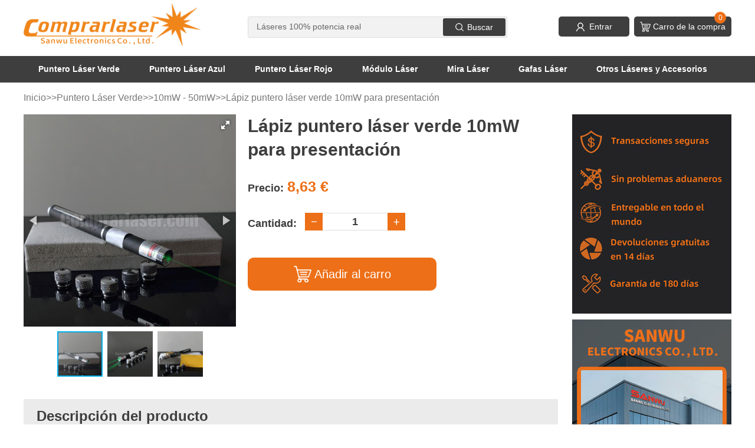

--- FILE ---
content_type: text/html; charset=utf-8
request_url: https://www.comprarlaser.com/10-50mw/p-360.html
body_size: 9403
content:
<!DOCTYPE html PUBLIC "-//W3C//DTD XHTML 1.0 Transitional//EN" "http://www.w3.org/TR/xhtml1/DTD/xhtml1-transitional.dtd">
<html xmlns="http://www.w3.org/1999/xhtml" dir="ltr" lang="es">
<head>
<title>Lápiz puntero láser verde 10mW para presentación</title>
<meta http-equiv="Content-Type" content="text/html; charset=utf-8" />
<meta name="keywords" content="láser verde 10mW, presentación" />
<meta name="description" content="Lápiz puntero láser verde 10mW para presentación. Somos un fabricante líder global que ofrece todo tipo de puntero láser y otros productos relacionados. " />
<meta http-equiv="imagetoolbar" content="no" />
<meta name="format-detection" content="telephone=no" />
<meta content="IE=edge" http-equiv="X-UA-Compatible"/>
<meta name="viewport" content="width=device-width, initial-scale=1.0, maximum-scale=1.0, minimum-scale=1.0, user-scalable=no" />
<link rel="icon" href="/favicon.ico" type="image/png" />
<link rel="shortcut icon" href="/favicon.ico" type="image/png" />
<link rel="apple-touch-icon" href="/favicon.ico" type="image/png" />
<base href="https://www.comprarlaser.com/" />
<link rel="canonical" href="https://www.comprarlaser.com/10-50mw/p-360.html" />
<link rel="stylesheet" type="text/css" href="/includes/templates/Esp/css/font.css?display=swap" />
<link rel="stylesheet" type="text/css" media="print" href="includes/templates/Esp/css/print_stylesheet.css" />
<link rel="stylesheet" type="text/css" href="/min/?f=/includes/templates/Esp/css/style_0main.css,/includes/templates/Esp/css/style_1slicy.css,/includes/templates/Esp/css/style_2swiper.min.css,/includes/templates/Esp/css/style_3global.css,/includes/templates/Esp/css/style_4responsive.css,/includes/templates/Esp/css/style_wishlist_classic.css,/includes/templates/Esp/css/product_info.css&1741099051" />
<script type="text/javascript" src="/includes/templates/Esp/jscript/jquery.min.js"></script>
<!-- Google Tag Manager -->
<script>(function(w,d,s,l,i){w[l]=w[l]||[];w[l].push({'gtm.start':
new Date().getTime(),event:'gtm.js'});var f=d.getElementsByTagName(s)[0],
j=d.createElement(s),dl=l!='dataLayer'?'&l='+l:'';j.async=true;j.src=
'https://www.googletagmanager.com/gtm.js?id='+i+dl;f.parentNode.insertBefore(j,f);
})(window,document,'script','dataLayer','GTM-K6KW9GV2');</script>
<!-- End Google Tag Manager --></head>
<body id="productinfoBody" class="hm-v1">
<div class="layout">
<div class="fsearch"><form name="quick_find_header" action="https://www.comprarlaser.com/index.php?main_page=advanced_search_result" method="get"><input type="hidden" name="main_page" value="advanced_search_result" /><input type="hidden" name="search_in_description" value="1" /><input type="text" name="keyword" maxlength="50" class="text" autocomplete="off" placeholder="Láseres 100% potencia real" value="" /><button type="submit" class="ricerca"><i>Buscar</i></button></form></div>
<div class="header">
	<div class="hd">
		<div class="wrap clearfix">
			<a href="https://www.comprarlaser.com/" class="logo"><img src="/includes/templates/Esp/images/eslogo.png" alt="Comprarlaser" /></a>
			<div class="fgh">
				<a href="#"></a>
			</div>
			<div class="fsearch">
				<form name="quick_find_header" action="https://www.comprarlaser.com/index.php?main_page=advanced_search_result" method="get"><input type="hidden" name="main_page" value="advanced_search_result" /><input type="hidden" name="search_in_description" value="1" /><input type="text" name="keyword" maxlength="50" class="text" autocomplete="off" placeholder="Láseres 100% potencia real" value="" /><button type="submit" class="ricerca"><i>Buscar</i></button></form>			</div>
			<div class="rt">
				<ul class="clearfix">
										<li><a href="https://www.comprarlaser.com/index.php?main_page=login" rel="nofollow" title="Entrar"><i></i><h5>Entrar</h5></a></li>
										<li class="hcart"><a href="https://www.comprarlaser.com/shopping_cart.html"><i></i><h5>Carro de la compra</h5><span>0</span></a></li>
				</ul>
			</div>
		</div>
	</div>
	<div class="naver">
		<div class="voss">
			<a href="https://www.comprarlaser.com/" title="Comprarlaser" class="log"><img src="/includes/templates/Esp/images/eslogo.png" title="Comprarlaser" alt="Comprarlaser" /></a>
			<div class="cha"></div>
		</div>
		<!-- menu area -->
<div class="wrap">
<ul class="clearfix">
<li><a href="https://www.comprarlaser.com/puntero-laser-verde/c-1.html" title="Puntero Láser Verde">Puntero Láser Verde</a><i></i><div class="nli"><dl><dd class=""><a href="https://www.comprarlaser.com/1-5mw/c-1_3.html" title="1mW - 5mW">1mW - 5mW</a></dd><dd class=""><a href="https://www.comprarlaser.com/10-50mw/c-1_6.html" title="10mW - 50mW">10mW - 50mW</a></dd><dd class=""><a href="https://www.comprarlaser.com/100mw/c-1_9.html" title="100mW">100mW</a></dd><dd class=""><a href="https://www.comprarlaser.com/200mw/c-1_10.html" title="200mW">200mW</a></dd><dd class=""><a href="https://www.comprarlaser.com/300mw/c-1_11.html" title="300mW">300mW</a></dd><dd class=""><a href="https://www.comprarlaser.com/500mw/c-1_12.html" title="500mW">500mW</a></dd><dd class=""><a href="https://www.comprarlaser.com/1000mw/c-1_13.html" title="1000mW">1000mW</a></dd><dd class=""><a href="https://www.comprarlaser.com/2000mw/c-1_14.html" title="2000mW">2000mW</a></dd><dd class=""><a href="https://www.comprarlaser.com/laser-verde-3000mw/c-1_78.html" title="3000mW">3000mW</a></dd></dl></div></li><li><a href="https://www.comprarlaser.com/puntero-laser-azul/c-4.html" title="Puntero Láser Azul">Puntero Láser Azul</a><i></i><div class="nli"><dl><dd class=""><a href="https://www.comprarlaser.com/5mw-100mw/c-4_48.html" title="5mW - 100mW">5mW - 100mW</a></dd><dd class=""><a href="https://www.comprarlaser.com/200mw/c-4_27.html" title="200mW">200mW</a></dd><dd class=""><a href="https://www.comprarlaser.com/300mw/c-4_50.html" title="300mW">300mW</a></dd><dd class=""><a href="https://www.comprarlaser.com/500mw/c-4_43.html" title="500mW">500mW</a></dd><dd class=""><a href="https://www.comprarlaser.com/1000mw/c-4_34.html" title="1000mW">1000mW</a></dd><dd class=""><a href="https://www.comprarlaser.com/2000mw/c-4_28.html" title="2000mW">2000mW</a></dd><dd class=""><a href="https://www.comprarlaser.com/3000mw/c-4_42.html" title="3000mW">3000mW</a></dd><dd class=""><a href="https://www.comprarlaser.com/5000mw/c-4_41.html" title="5000mW">5000mW</a></dd><dd class=""><a href="https://www.comprarlaser.com/10000mw/c-4_35.html" title="10000mW">10000mW</a></dd><dd class=""><a href="https://www.comprarlaser.com/20000mw/c-4_77.html" title="20000mW">20000mW</a></dd></dl></div></li><li><a href="https://www.comprarlaser.com/puntero-laser-rojo/c-5.html" title="Puntero Láser Rojo">Puntero Láser Rojo</a><i></i><div class="nli"><dl><dd class=""><a href="https://www.comprarlaser.com/menos-de-100mw/c-5_20.html" title="≤ 100mW">≤ 100mW</a></dd><dd class=""><a href="https://www.comprarlaser.com/200mw/c-5_21.html" title="200mW">200mW</a></dd><dd class=""><a href="https://www.comprarlaser.com/300mw/c-5_22.html" title="300mW">300mW</a></dd><dd class=""><a href="https://www.comprarlaser.com/500mw/c-5_38.html" title="500mW">500mW</a></dd><dd class=""><a href="https://www.comprarlaser.com/1000mw/c-5_39.html" title="1000mW">1000mW</a></dd><dd class=""><a href="https://www.comprarlaser.com/2000mw/c-5_49.html" title="2000mW">2000mW</a></dd></dl></div></li><li><a href="https://www.comprarlaser.com/modulo-laser/c-47.html" title="Módulo Láser">Módulo Láser</a><i></i></li><li><a href="https://www.comprarlaser.com/mira-laser/c-45.html" title="Mira Láser">Mira Láser</a><i></i></li><li><a href="https://www.comprarlaser.com/gafas-laser/c-46.html" title="Gafas Láser">Gafas Láser</a><i></i></li><li><a href="https://www.comprarlaser.com/otros-laseres-y-accesorios/c-44.html" title="Otros Láseres y Accesorios">Otros Láseres y Accesorios</a><i></i><div class="nli"><dl><dd class=""><a href="https://www.comprarlaser.com/laser-infrarrojo/c-44_56.html" title="Láser Infrarrojo">Láser Infrarrojo</a></dd><dd class=""><a href="https://www.comprarlaser.com/laser-amarillo/c-44_57.html" title="Láser Amarillo">Láser Amarillo</a></dd><dd class=""><a href="https://www.comprarlaser.com/laser-blanco/c-44_58.html" title="Láser Blanco">Láser Blanco</a></dd><dd class=""><a href="https://www.comprarlaser.com/laser-rgb/c-44_70.html" title="Láser RGB">Láser RGB</a></dd><dd class=""><a href="https://www.comprarlaser.com/diodo-laser/c-44_68.html" title="Diodo Láser">Diodo Láser</a></dd><dd class=""><a href="https://www.comprarlaser.com/proyector-laser/c-44_59.html" title="Proyector Láser">Proyector Láser</a></dd><dd class=""><a href="https://www.comprarlaser.com/maquina-de-grabado-laser/c-44_69.html" title="Máquina de Grabado Láser">Máquina de Grabado Láser</a></dd><dd class=""><a href="https://www.comprarlaser.com/telemetro-laser/c-44_71.html" title="Telémetro Láser">Telémetro Láser</a></dd><dd class=""><a href="https://www.comprarlaser.com/linterna-laser/c-44_67.html" title="Linterna Láser">Linterna Láser</a></dd><dd class=""><a href="https://www.comprarlaser.com/guantes-laser/c-44_60.html" title="Guantes Láser">Guantes Láser</a></dd><dd class=""><a href="https://www.comprarlaser.com/lampara-laser/c-44_66.html" title="Lámpara Láser">Lámpara Láser</a></dd><dd class=""><a href="https://www.comprarlaser.com/tubo-laser-co2/c-44_61.html" title="Tubo Láser CO2">Tubo Láser CO2</a></dd><dd class=""><a href="https://www.comprarlaser.com/encendedor-laser/c-44_62.html" title="Encendedor Láser">Encendedor Láser</a></dd><dd class=""><a href="https://www.comprarlaser.com/telescopio-con-laser/c-44_72.html" title="Telescopio con Láser">Telescopio con Láser</a></dd><dd class=""><a href="https://www.comprarlaser.com/medidor-de-potencia-laser/c-44_64.html" title="Medidor de Potencia Láser">Medidor de Potencia Láser</a></dd><dd class=""><a href="https://www.comprarlaser.com/puntero-laser-fibra-optica/c-44_73.html" title="Puntero Láser Fibra Óptica">Puntero Láser Fibra Óptica</a></dd><dd class=""><a href="https://www.comprarlaser.com/nivel-laser/c-44_75.html" title="Nivel Láser">Nivel Láser</a></dd><dd class=""><a href="https://www.comprarlaser.com/alarma-laser/c-44_74.html" title="Alarma Láser">Alarma Láser</a></dd><dd class=""><a href="https://www.comprarlaser.com/tirachinas-laser/c-44_76.html" title="Tirachinas Láser">Tirachinas Láser</a></dd><dd class=""><a href="https://www.comprarlaser.com/accesorios/c-44_65.html" title="Accesorios">Accesorios</a></dd></dl></div></li></ul>
</div>	</div>
</div>
<div class="wrap">
<!-- bof  breadcrumb -->
    <div class="fpage"><ul class="clearfix">  <li><a href="https://www.comprarlaser.com/" class="cta-underlined">Inicio</a></li><li>&gt;&gt;</li>
  <li><a href="https://www.comprarlaser.com/puntero-laser-verde/c-1.html" class="cta-underlined">Puntero Láser Verde</a></li><li>&gt;&gt;</li>
  <li><a href="https://www.comprarlaser.com/10-50mw/c-1_6.html" class="cta-underlined">10mW - 50mW</a></li><li>&gt;&gt;</li>
<li>Lápiz puntero láser verde 10mW para presentación</li>
</ul></div>
<!-- eof breadcrumb -->
<!-- bof upload alerts -->
<!-- eof upload alerts -->
<script>
var normal_price_val = '8.63';
var special_price_val = '8.63';
var discount_price_val = '0';
</script>
<div class="fproduct"><div class="fprodcen clearfix" id="content">
<div class="fprodrts wow fadeInUp" data-wow-delay="0.3s" data-wow-duration="1s" id="productGeneral">
<!--bof Category Icon -->
<!--eof Category Icon -->
<div class="clearfix">
	<div class="product-img-box fcplt">
	<!--bof Main Product Image -->
		<div id="fotorama" class="fotorama" data-nav="thumbs" data-gallery-role="gallery" data-allowfullscreen="true" data-width="100%" data-loop="true" data-thumbmargin="8"  data-thumbwidth="77" data-thumbheight="77">
<a class="athumb" href="/images/p/l/160116/227.jpg" title="láser verde 10mW, presentación"><img src="/images/p/l/160116/227.jpg" alt="láser verde 10mW, presentación" /></a>
<a class="athumb" href="/images/p/l/160116/228.jpg"><img src="/images/p/l/160116/228.jpg" /></a>
<a class="athumb" href="/images/p/l/160116/229.jpg"><img src="/images/p/l/160116/229.jpg" /></a>
</div>
<script type="text/javascript" src="includes/templates/Esp/jscript/fotorama.js"></script>
<script type="text/javascript">
//jQuery(function($) {
	$('a.athumb').each(function(i,a){
		var src = a.href;
		a.setAttribute('data-thumb', src);
	});
	$fotoramaDiv = $('.fotorama').fotorama();
	var fotorama = $fotoramaDiv.data('fotorama');
	/*
	//console.log(fotorama);
	$.each(fotorama.data, function(i,val){
		if(val.thumb=='aefe819825d6bbe170e5f3abc5bfbab9.image.1000x1000.jpg'){
			fotorama.show(i);
		}
	})
	*/
//});
</script>		<!--eof Main Product Image-->
	<!--bof Additional Product Images -->
		<!--eof Additional Product Images -->
	</div>
	<div class="product-info-main fcprt">
		<!--bof Prev/Next top position -->
								<!--eof Prev/Next top position-->
		<!--bof Product Name-->
		<h1 id="productName" class="productGeneral">Lápiz puntero láser verde 10mW para presentación</h1>
		<!--eof Product Name-->
		<!--bof Product details list  -->
				<!--eof Product details list -->
		<!--bof Form start-->
		<form name="cart_quantity" action="https://www.comprarlaser.com/10-50mw/p-360.html?action=add_product" method="post" enctype="multipart/form-data" id="cart_quantity_form"><input type="hidden" name="securityToken" value="d050d2401bfd87961e40e8ca09a4a56f" />
		<!--eof Form start-->
		<!--bof Attributes Module -->
				<!--eof Attributes Module -->

		<!--bof Product Price block -->
		<h4 id="productPrices" class="productGeneral">Precio:<i>
		<span class="productBasePrice">8,63&nbsp;€</span></i></h4>
		<!--eof Product Price block -->
		<!--bof free ship icon  -->
				<!--eof free ship icon  -->
		<!--bof Add to Cart Box -->
									  			<div id="cart-box" class="grids"><div class="cart-wrapper clearfix"><div id="cartAdd" class="cart-add" style="float:left;">
			
			<div class="shuli">
				<h5>Cantidad:</h5>
				<div class="quan spplus-minus">
				  <div class="ne sp-minus"><img src="/images/icons/fn11.png"></div>
				  <input type="text" size="4" name="cart_quantity" value="1" class="cart_quantity num qty-input" id="input-quantity" />
				  <div class="ne sp-plus"><img src="/images/icons/fn12.png"></div>
				</div>
			</div>
			<input type="hidden" name="products_id" value="360" />
			<button type="submit" class="gowuche cart-btn" id="buy_button"><h5>Añadir al carro</h5></button>			</div>
			</div></div>
		  				<!--eof Add to Cart Box-->
				<!--bof Form close-->
		</form>
		<!--bof Form close-->
		<!--bof Quantity Discounts table -->
				<!--eof Quantity Discounts table -->
		<!--bof Product Reward Points block -->
				<!--eof Product Reward Points block -->
	</div>
</div>
<!--bof Product description -->
<div class="dels">
	<div class="ftit"><h3>Descripción del producto</h3></div>
	<div class="del"><table id="descTable"><tr><td><p>La seguridad de este modelo es relativamente alta (en circunstancias normales, este lápiz láser no causar peligro, a menos que deliberadamente apunta a los ojos humanos), que puede ser utilizado en presentación, la guía turística y la construcción de edificios. Se trata de un lápiz láser portátil con tamaño pequeño y peso ligero, y muy simple en funcionamiento, se puede utilizar desde cualquier lugar en cualquier momento. Dos baterías AAA (no recargables) y cinco cabezales caleidoscópicos se incluyen, con la inspección terminante de la calidad y el envío rápido, no hay ningún problema de las aduanas.</p><p style="text-align: center;"><iframe width="560" height="315" src="https://www.youtube.com/embed/h7QESc3wPrI" frameborder="0" allowfullscreen=""></iframe></p><p>Si usted está buscando un láser de larga distancia para presentaciones, vamos a recomendar encarecidamente este puntero láser verde 10mW para usted.</p><p><img src="/images/d/ESGL088DS-1.jpg" alt="lápiz láser verde 10mW"/></p><p><img src="/images/d/ESGL088DS-2.jpg" alt="puntero láser para presentación"/></p><p><img src="/images/d/ESGL088DS-3.jpg" alt="láser 10mW"/></p><p><strong style="font-size:19px;">Especificaciones</strong><br/>• Potencia de salida: 10 mW<br/>• Color de rayo láser: verde<br/>• Longitud de onda: 532 nm<br/>• Vida útil diodo láser: 8000h<br/>• Clase de láser: 3B<br/>• Alcance: hasta 1000 metros<br/>• Divergencia del láser: &lt; 1.20mRad<br/>• Diámetro del haz: 1.20mm @ apertura<br/>• Material de la carcasa: aleación de cobre<br/>• Modo de conmutación: interruptor de botón<br/>• Modo de salida: CW, foco fijo<br/>• Tensión de funcionamiento: DC 3V<br/>• Temperatura de funcionamiento: 0℃ - 35℃<br/>• Peso bruto: 128 g<br/>• Tamaño del producto: φ13.5 x 158 mm<br/></p><p><span style="font-size:19px;"><strong>¿Qué se incluye?</strong></span><br/>• 1 x Lápiz Láser Verde<br/>• 2 x Pila AAA - 750mAh<br/>• 5 x Figuras Estrellas<br/>• 1 x Caja de almacenamiento<br/></p></td></tr></table></div>
</div><!--eof Product description -->
<!--bof also purchased products module-->

<div class="centerBoxWrapper" id="alsoPurchased">
<div class="ftitle wow fadeInUp" data-wow-delay="0.2s" data-wow-duration="1s"><h2>También le Podría Gustar</h2></div><div class="list"><ul><li ><a href="https://www.comprarlaser.com/500mw/p-459.html" title="Puntero láser verde 532nm / 520nm 500mW económico de alta potencia">
						<div class="pic ">
							<img src="/images/p/m/180726/GL14000.jpg" alt="Puntero láser verde 532nm / 520nm 500mW económico de alta potencia" />
						</div>
						<div class="text">
							<h3>Puntero láser verde 532nm / 520nm 500mW económico de alta potencia</h3>
							<h5>Precio: <i>30,26&nbsp;€</i></h5>
						</div>
					</a></li>
<li ><a href="https://www.comprarlaser.com/10-50mw/p-348.html" title="Puntero láser verde 50mW 532nm de alta potencia muy barato">
						<div class="pic ">
							<img src="/images/p/m/160116/188.jpg" alt="Puntero láser verde 50mW 532nm de alta potencia muy barato" />
						</div>
						<div class="text">
							<h3>Puntero láser verde 50mW 532nm de alta potencia muy barato</h3>
							<h5>Precio: <i>12,93&nbsp;€</i></h5>
						</div>
					</a></li>
<li ><a href="https://www.comprarlaser.com/10-50mw/p-418.html" title="Puntero láser multicolor barato y potente con multimodo">
						<div class="pic ">
							<img src="/images/p/m/171229/RL04000.jpg" alt="Puntero láser multicolor barato y potente con multimodo" />
						</div>
						<div class="text">
							<h3>Puntero láser multicolor barato y potente con multimodo</h3>
							<h5>Precio: <i>16,43&nbsp;€</i></h5>
						</div>
					</a></li>
<li ><a href="https://www.comprarlaser.com/10-50mw/p-351.html" title="Lápiz puntero láser verde 30mW astronomico de largo alcance con 5 figuras">
						<div class="pic ">
							<img src="/images/p/m/160116/195.jpg" alt="Lápiz puntero láser verde 30mW astronomico de largo alcance con 5 figuras" />
						</div>
						<div class="text">
							<h3>Lápiz puntero láser verde 30mW astronomico de largo alcance con 5 figuras</h3>
							<h5>Precio: <i>12,63&nbsp;€</i></h5>
						</div>
					</a></li>
</ul></div></div>
<!--eof also purchased products module-->
<!--bof Prev/Next bottom position -->
<!--eof Prev/Next bottom position -->
<!--bof Reviews button and count-->
<!--eof Reviews button and count -->
<!--bof Product date added/available-->
<!--eof Product date added/available -->

<!--bof Product URL -->
<!--eof Product URL -->
</div>
<div class="fprodlts wow fadeInUp" data-wow-delay="0.2s" data-wow-duration="1s">
	<div class="left_pic"><img alt="Ventajas del producto" src="https://www.comprarlaser.com/images/banners/ventajas.jpg"></div><div class="left_pic"><img alt="Fabricante láser" src="https://www.comprarlaser.com/images/banners/fabricante-laser-comprarlaser.jpg"></div><div class="fmobile_pic"><img alt="Fabricante de láser" src="https://www.comprarlaser.com/images/banners/fabricante-laser.jpg"></div><div class="fmobile_pic"><img alt="Ventajas del producto" src="https://www.comprarlaser.com/images/banners/ventajas-producto.jpg"></div>	<div class="list">
		<ul>
						<li>
				<div class="ftvt">
					<div class="icon"><img src="/images/icons/fh17.png"></div>
					<h2>Productos populares</h2>
				</div>
				<div class="prod">
					<dl>
												<dd><a href="https://www.comprarlaser.com/10-50mw/p-360.html">
							<div class="pic"><img src="/images/p/m/160116/227.jpg" alt="Lápiz puntero láser verde 10mW para presentación" /></div>
							<div class="text">
								<h3>Lápiz puntero láser verde 10mW para presentación</h3>
								<h5>8,63&nbsp;€</h5>
							</div>
						</a></dd>
												<dd><a href="https://www.comprarlaser.com/10-50mw/p-351.html">
							<div class="pic"><img src="/images/p/m/160116/195.jpg" alt="Lápiz puntero láser verde 30mW astronomico de largo alcance con 5 figuras" /></div>
							<div class="text">
								<h3>Lápiz puntero láser verde 30mW astronomico de largo alcance con 5 figuras</h3>
								<h5>12,63&nbsp;€</h5>
							</div>
						</a></dd>
												<dd><a href="https://www.comprarlaser.com/100mw/p-339.html">
							<div class="pic"><img src="/images/p/m/160115/143.jpg" alt="Puntero láser 100mW verde impermeable muy barato" /></div>
							<div class="text">
								<h3>Puntero láser 100mW verde impermeable muy barato</h3>
								<h5>12,76&nbsp;€</h5>
							</div>
						</a></dd>
												<dd><a href="https://www.comprarlaser.com/10-50mw/p-359.html">
							<div class="pic"><img src="/images/p/m/160116/224.jpg" alt="Lápiz puntero láser verde 20mW barato de clase 3" /></div>
							<div class="text">
								<h3>Lápiz puntero láser verde 20mW barato de clase 3</h3>
								<h5>10,23&nbsp;€</h5>
							</div>
						</a></dd>
												<dd><a href="https://www.comprarlaser.com/10-50mw/p-348.html">
							<div class="pic"><img src="/images/p/m/160116/188.jpg" alt="Puntero láser verde 50mW 532nm de alta potencia muy barato" /></div>
							<div class="text">
								<h3>Puntero láser verde 50mW 532nm de alta potencia muy barato</h3>
								<h5>12,93&nbsp;€</h5>
							</div>
						</a></dd>
											</dl>
				</div>
							</li>
									<li>
				<div class="ftvt">
					<div class="icon"><img src="/images/icons/fh16.png"></div>
					<h2>Recientemente visto</h2>
				</div>
				<div class="prod">
					<dl>
												<dd><a href="https://www.comprarlaser.com/10-50mw/p-360.html">
							<div class="pic"><img src="/images/p/m/160116/227.jpg" alt="Lápiz puntero láser verde 10mW para presentación" /></div>
							<div class="text">
								<h3>Lápiz puntero láser verde 10mW para presentación</h3>
								<h5>8,63&nbsp;€</h5>
							</div>
						</a></dd>
											</dl>
				</div>
							</li>
								</ul>
	</div>
</div></div></div></div>
<div class="footer">
	<div class="wrap">
		<div class="hd clearfix">
			<div class="lt">
				<dl><dt>Sobre Comprarlaser</dt><dd><a rel="nofollow" href="https://www.comprarlaser.com/help/h-21.html" title="Quienes somos">Quienes somos</a></dd><dd><a rel="nofollow" href="https://www.comprarlaser.com/help/h-9.html" title="Contáctenos">Contáctenos</a></dd><dd><a rel="nofollow" href="https://www.comprarlaser.com/help/h-8.html" title="Garantías">Garantías</a></dd><dd><a href="https://www.comprarlaser.com/blog.html" title="Blog & Noticias">Blog & Noticias</a></dd></dl><dl><dt>Política e Información</dt><dd><a rel="nofollow" href="https://www.comprarlaser.com/help/h-12.html" title="Condiciones de compra">Condiciones de compra</a></dd><dd><a rel="nofollow" href="https://www.comprarlaser.com/help/h-26.html" title="Política de devoluciones">Política de devoluciones</a></dd><dd><a rel="nofollow" href="https://www.comprarlaser.com/help/h-13.html" title="Política de privacidad">Política de privacidad</a></dd><dd><a rel="nofollow" href="https://www.comprarlaser.com/help/h-14.html" title="Aviso Legal">Aviso Legal</a></dd></dl><dl><dt>Mi cuenta</dt><dd><a rel="nofollow" href="https://www.comprarlaser.com/index.php?main_page=login" title="Entrar / Registrarse">Entrar / Registrarse</a></dd><dd><a rel="nofollow" href="https://www.comprarlaser.com/index.php?main_page=account" title="Mis órdenes">Mis órdenes</a></dd><dd><a rel="nofollow" href="https://www.comprarlaser.com/index.php?main_page=account_edit" title="Configuración de la cuenta">Configuración de la cuenta</a></dd><dd><a rel="nofollow" href="https://www.comprarlaser.com/index.php?main_page=account_newsletters" title="Suscripciones de productos">Suscripciones de productos</a></dd></dl>			</div>
			<div class="rt">
				<form name="subscribe" action="https://www.comprarlaser.com/index.php?main_page=subscribe" method="post" id="newsletterForm"><input type="hidden" name="securityToken" value="d050d2401bfd87961e40e8ca09a4a56f" /><input type="hidden" name="act" value="subscribe" /><input type="hidden" name="main_page" value="subscribe" />					<input type="email" placeholder="E-mail" name="email" id="footerNewsletter" required="required" class="mail">
					<input type="submit" value="Suscribir" id="anniu" class="anniu">
				</form>
				<p>Obtener Ofertas del mes</p>
				<h4>Síguenos</h4>
				<ul>
<li><a href="https://t.me/sanwulasers" rel="nofollow" target="_blank"><img src="/images/icons/estg.png"></a></li>
<li><a href="https://www.facebook.com/comprarlaser" rel="nofollow" target="_blank"><img src="/images/icons/esfb.png"></a></li>
<li><a href="https://www.youtube.com/channel/UCp_jOIa-vMJ94W_pZ9ayYrQ" rel="nofollow" target="_blank"><img src="/images/icons/esyt.png"></a></li>
				</ul>
			</div>
		</div>
		<div class="bd clearfix">
			<div class="like">
				<ul>
					<li><p><img src="/images/icons/pago_envio.png" alt="pagos y envíos" ></p></li>
				</ul>
			</div>
			<div class="copyright">Copyright © 2026 comprarlaser. Todos los derechos reservados.</div>
					</div>
	</div>
</div>
<!-- Start of StatCounter Code for Default Guide -->
<script type="text/javascript">
var sc_project=10984178;
var sc_invisible=1;
var sc_security="51017a89";
var scJsHost = (("https:" == document.location.protocol) ?
"https://secure." : "http://www.");
document.write("<sc"+"ript type='text/javascript' src='" + scJsHost+
"statcounter.com/counter/counter.js'></"+"script>");
</script>
<noscript><div class="statcounter"><a title="create counter"
href="http://statcounter.com/free-hit-counter/" target="_blank"><img
class="statcounter" src="//c.statcounter.com/10984178/0/51017a89/1/"
alt="create counter"></a></div></noscript>
<!-- Google Tag Manager (noscript) -->
<noscript><iframe src="https://www.googletagmanager.com/ns.html?id=GTM-K6KW9GV2"
height="0" width="0" style="display:none;visibility:hidden"></iframe></noscript>
<!-- End Google Tag Manager (noscript) -->
<!-- End of StatCounter Code for Default Guide --><!--bof- parse time display -->
<!--eof- parse time display -->
<!--bof- banner #6 display -->
<!--eof- banner #6 display -->
</div>
<script type="text/javascript" src="/min/?f=/includes/templates/Esp/jscript/foot_1lzen_ajxcart_functions.js,/includes/templates/Esp/jscript/foot_2swiper.min.js,/includes/templates/Esp/jscript/foot_3wow.min.js,/includes/templates/Esp/jscript/foot_main.js,/includes/modules/pages/product_info/jscript_textarea_counter.js,/includes/templates/Esp/jscript/jquery/jquery_wishlist_product_info.js&1741099051"></script>
<script type="text/javascript"><!--//<![CDATA[
if (typeof zcJS == "undefined" || !zcJS) {
  window.zcJS = { name: 'zcJS', version: '0.1.0.0' };
};

zcJS.ajax = function (options) {
  options.url = options.url.replace("&amp;", unescape("&amp;"));
  var deferred = jQuery.Deferred(function (d) {
      var securityToken = 'd050d2401bfd87961e40e8ca09a4a56f';
      var defaults = {
          cache: false,
          type: 'POST',
          traditional: true,
          dataType: 'json',
          timeout: 5000,
          data: jQuery.extend(true,{
            securityToken: securityToken
        }, options.data)
      },
      settings = jQuery.extend(true, {}, defaults, options);
      if (typeof(console.log) == 'function') {
          console.log( settings );
      }

      d.done(settings.success);
      d.fail(settings.error);
      d.done(settings.complete);
      var jqXHRSettings = jQuery.extend(true, {}, settings, {
          success: function (response, textStatus, jqXHR) {
            d.resolve(response, textStatus, jqXHR);
          },
          error: function (jqXHR, textStatus, errorThrown) {
              if (window.console) {
                if (typeof(console.log) == 'function') {
                  console.log(jqXHR);
                }
              }
              d.reject(jqXHR, textStatus, errorThrown);
          },
          complete: d.resolve
      });
      jQuery.ajax(jqXHRSettings);
   }).fail(function(jqXHR, textStatus, errorThrown) {
   var response = jqXHR.getResponseHeader('status');
   var responseHtml = jqXHR.responseText;
   var contentType = jqXHR.getResponseHeader("content-type");
   switch (response)
     {
       case '403 Forbidden':
         var jsonResponse = JSON.parse(jqXHR.responseText);
         var errorType = jsonResponse.errorType;
         switch (errorType)
         {
           case 'ADMIN_BLOCK_WARNING':
           break;
           case 'AUTH_ERROR':
           break;
           case 'SECURITY_TOKEN':
           break;

           default:
             alert('An Internal Error of type '+errorType+' was received while processing an ajax call. The action you requested could not be completed.');
         }
       break;
       default:
        if (jqXHR.status === 200) {
            if (contentType.toLowerCase().indexOf("text/html") >= 0) {
                document.open();
                document.write(responseHtml);
                document.close();
            }
         }
     }
   });

  var promise = deferred.promise();
  return promise;
};
zcJS.timer = function (options) {
  var defaults = {
    interval: 10000,
    startEvent: null,
    intervalEvent: null,
    stopEvent: null

},
  settings = jQuery.extend(true, {}, defaults, options);

  var enabled = new Boolean(false);
  var timerId = 0;
  var mySelf;
  this.Start = function()
  {
      this.enabled = new Boolean(true);

      mySelf = this;
      mySelf.settings = settings;
      if (mySelf.enabled)
      {
          mySelf.timerId = setInterval(
          function()
          {
              if (mySelf.settings.intervalEvent)
              {
                mySelf.settings.intervalEvent(mySelf);
              }
          }, mySelf.settings.interval);
          if (mySelf.settings.startEvent)
          {
            mySelf.settings.startEvent(mySelf);
          }
      }
  };
  this.Stop = function()
  {
    mySelf.enabled = new Boolean(false);
    clearInterval(mySelf.timerId);
    if (mySelf.settings.stopEvent)
    {
      mySelf.settings.stopEvent(mySelf);
    }
  };
};

//]] --></script>
<script>
jQuery(document).ready(function(){
	var swiper = new Swiper(".home-banner", {
		loop: true,
		spaceBetween: 10,
		watchSlidesProgress: true,
		pagination: {
			el: '.home-banner .spans',
			clickable: true,
		},
		navigation: {
			nextEl: '.home-banner .next',
			prevEl: '.home-banner .prev',
		},
		autoplay: {
			delay: 5000,
			stopOnLastSlide: false,
			disableOnInteraction: false,
		},
	});
	var swiper = new Swiper(".fnuovisw1", {
		loop: false,
		spaceBetween: 0,
		slidesPerView: 4,
		freeMode: true,
		watchSlidesProgress: false,
		navigation: {
		  nextEl: ".foverpad .next",
		  prevEl: ".foverpad .prev",
		},
		breakpoints: {
			320: {slidesPerView: 2,spaceBetween: 6,},
			768: {slidesPerView: 2,spaceBetween: 14,},
			},
	  });
	  var swiper2 = new Swiper(".fnuovisw", {
		loop: true,
		spaceBetween: 10,
		thumbs: {
		  swiper: swiper,
		},
	  });

	var swiper = new Swiper('.foffertesw', {
	navigation: {
	nextEl: '.fofferte1 .next',
	prevEl: '.fofferte1 .prev',
	},
	slidesPerView: 4,
	spaceBetween: 40,
	loop: true,
	autoplay: {
		delay: 5000,
		stopOnLastSlide: false,
		disableOnInteraction: false,
	},
	pagination: {
	el: '.fofferte1 .spans',
	clickable: true,
	},
	observer:true,
	observeParents:true,
	breakpoints: {
		320: {slidesPerView: 1,spaceBetween: 20,},
		768: {slidesPerView: 2,spaceBetween: 20,},
		1040: {slidesPerView: 2, spaceBetween: 20,},
		1240: {slidesPerView: 3, spaceBetween: 30,},
		1480: {slidesPerView: 4, spaceBetween: 40,},},
	});

	$('.fvideomo .icoa').on('click',function(){
		$('.fvideomo video').trigger('pause');
		$('.fvideobj').hide();
		$('.fvideomo').hide();
	});
	$('.fnuovirt .video').on('click',function(){
		$('.fvideomo video').trigger('play');
		$('.fvideobj').show();
		$('.fvideomo').show();
	});
});
</script>
<script language="javascript" type="text/javascript">
function w_setCookie(name,value){
var Days = 30;
var exp = new Date();
exp.setTime(exp.getTime() + Days*24*60*60*1000);
document.cookie = name + "="+ escape (value) + ";expires=" + exp.toGMTString();
}
function w_getCookie(name){
var arr,reg=new RegExp("(^| )"+name+"=([^;]*)(;|$)");
if(arr=document.cookie.match(reg))
return unescape(arr[2]);
else
return null;
}
jQuery(document).ready(function(){
	var wishlist_str = '00_';
	var d_wishlist_str = '00_';
	var wishlist = w_getCookie('wishlist');
	var d_wishlist = w_getCookie('d_wishlist');
	if(wishlist) wishlist_str = wishlist;
	if(d_wishlist) d_wishlist_str = d_wishlist;
	jQuery('.product-icon').on('click', '.add-to-wishlist', function(e){
		e.preventDefault();
		add_wishlist_func($(this));
		return false;
	})
	jQuery('#js-add-to-wishlist').on('click', function(e){
		e.preventDefault();
		add_wishlist_func($(this));
		return false;
	})
	function add_wishlist_func(obj){
		if(obj.hasClass('on')){
			var is_wish_status = 'off';
			obj.removeClass('on');
		}else{
			var is_wish_status = 'on';
			obj.addClass('on');
		}
		var pid = obj.attr('data-id');
		if(is_wish_status=='on'){
			wishlist_str = wishlist_str.replace('00_', '00_'+pid+'_');
			d_wishlist_str = d_wishlist_str.replace(pid+'_', '');
			jQuery('.wish_count', obj).html(parseInt(jQuery('.wish_count', obj).html())+1);
		}else{
			wishlist_str = wishlist_str.replace(pid+'_', '');
			d_wishlist_str = d_wishlist_str.replace('00_', '00_'+pid+'_');
			jQuery('.wish_count', obj).html(parseInt(jQuery('.wish_count', obj).html())-1);
		}
		//alert(wishlist_str);alert(d_wishlist_str);
		w_setCookie('wishlist', wishlist_str);
		w_setCookie('d_wishlist', d_wishlist_str);
		jQuery.ajax({
			type:"get",
			data:"t="+is_wish_status+"&products_id=" + pid + "&zenid=",
			dataType:"json",
			beforeSend:function(){},
			complete :function(){},
			url:"/ajax_wishlist.php",
			error:function(data){},
			success:function(data){
			}
		});
	}
})
</script><script type="text/javascript"><!--
function popupWindow(url) {
  window.open(url,'popupWindow','toolbar=no,location=no,directories=no,status=no,menubar=no,scrollbars=no,resizable=yes,copyhistory=no,width=100,height=100,screenX=150,screenY=150,top=150,left=150')
}
function popupWindowPrice(url) {
  window.open(url,'popupWindow','toolbar=no,location=no,directories=no,status=no,menubar=no,scrollbars=yes,resizable=yes,copyhistory=no,width=600,height=400,screenX=150,screenY=150,top=150,left=150')
}
$(document).ready(function() {
	var body = $(document.body);
	body.on('click','.spplus-minus .sp-plus', function(){
		var input = $('input#input-quantity');
		var val = input.val();
		var max = parseInt(input.attr('max'));
		val = (parseInt(val) || 0) + 1;
		if (max > 0 && val > max) {
			val = max;
		}
		input.val(val);
	});

	body.on('click','.spplus-minus .sp-minus', function(){
		var input = $('input#input-quantity');
		var val = input.val();
		var min = parseInt(input.attr('min')) || 1;
		val = (parseInt(val) || 1) - 1;
		val = val <= min ? min : val;
		input.val(val);
	});
	$('.product-info-review a').click(function(){
		$("html,body").animate({scrollTop:$("#reviews").offset().top},1000);
		$('.products-detalis-area li.last').trigger('click');
		return false;
	})
	$('#paypal_buynow').click(function(){
		$('#ispaypal').val('yes');
		$('#cart_quantity_form').submit();
		return false;
	});
});
//--></script><script defer src="https://static.cloudflareinsights.com/beacon.min.js/vcd15cbe7772f49c399c6a5babf22c1241717689176015" integrity="sha512-ZpsOmlRQV6y907TI0dKBHq9Md29nnaEIPlkf84rnaERnq6zvWvPUqr2ft8M1aS28oN72PdrCzSjY4U6VaAw1EQ==" data-cf-beacon='{"version":"2024.11.0","token":"2ea0af3c03a44c35bb5401965a743c3b","r":1,"server_timing":{"name":{"cfCacheStatus":true,"cfEdge":true,"cfExtPri":true,"cfL4":true,"cfOrigin":true,"cfSpeedBrain":true},"location_startswith":null}}' crossorigin="anonymous"></script>
</body></html>


--- FILE ---
content_type: text/css; charset=utf-8
request_url: https://www.comprarlaser.com/min/?f=/includes/templates/Esp/css/style_0main.css,/includes/templates/Esp/css/style_1slicy.css,/includes/templates/Esp/css/style_2swiper.min.css,/includes/templates/Esp/css/style_3global.css,/includes/templates/Esp/css/style_4responsive.css,/includes/templates/Esp/css/style_wishlist_classic.css,/includes/templates/Esp/css/product_info.css&1741099051
body_size: 29419
content:
.clearBoth{clear:both}.forward,.float-right{float:right}.back,.float-left{float:left}.messageStackWarning,.messageStackError,.messageStackSuccess,.messageStackCaution{line-height:1.8em;padding:.2em;border:1px solid #000}.messageStackWarning,.messageStackError{background-color:red;color:#fff}.messageStackSuccess{background-color:#9f9;color:#000}.messageStackCaution{background-color:#ff6;color:#000}.alert-2{color:red;margin-left:.5em}.hiddenField{display:none !important}.visibleField{display:inline}table{background-color:transparent;max-width:100%}caption{padding-top:8px;padding-bottom:8px;color:#777;text-align:left}th{text-align:left}.table{width:100%;max-width:100%;margin-bottom:20px}.table>thead>tr>th,.table>tbody>tr>th,.table>tfoot>tr>th,.table>thead>tr>td,.table>tbody>tr>td,.table>tfoot>tr>td{padding:8px;line-height:1.42857143;vertical-align:top;border-top:1px solid #ddd}.table>thead>tr>th{vertical-align:bottom;border-bottom:2px solid #ddd}.table>caption+thead>tr:first-child>th,.table>colgroup+thead>tr:first-child>th,.table>thead:first-child>tr:first-child>th,.table>caption+thead>tr:first-child>td,.table>colgroup+thead>tr:first-child>td,.table>thead:first-child>tr:first-child>td{border-top:0}.table>tbody+tbody{border-top:2px solid #ddd}.table .table{background-color:#fff}.table-condensed>thead>tr>th,.table-condensed>tbody>tr>th,.table-condensed>tfoot>tr>th,.table-condensed>thead>tr>td,.table-condensed>tbody>tr>td,.table-condensed>tfoot>tr>td{padding:5px}.table-bordered{border:1px solid #ddd}.table-bordered>thead>tr>th,.table-bordered>tbody>tr>th,.table-bordered>tfoot>tr>th,.table-bordered>thead>tr>td,.table-bordered>tbody>tr>td,.table-bordered>tfoot>tr>td{border:1px solid #ddd}.table-bordered>thead>tr>th,.table-bordered>thead>tr>td{border-bottom-width:2px}.table-striped>tbody>tr:nth-of-type(odd){background-color:#f9f9f9}.table-hover>tbody>tr:hover{background-color:#f5f5f5}table col[class*=col-]{position:static;display:table-column;float:none}table td[class*=col-],table th[class*=col-]{position:static;display:table-cell;float:none}.table>thead>tr>td.active,.table>tbody>tr>td.active,.table>tfoot>tr>td.active,.table>thead>tr>th.active,.table>tbody>tr>th.active,.table>tfoot>tr>th.active,.table>thead>tr.active>td,.table>tbody>tr.active>td,.table>tfoot>tr.active>td,.table>thead>tr.active>th,.table>tbody>tr.active>th,.table>tfoot>tr.active>th{background-color:#f5f5f5}.table-hover>tbody>tr>td.active:hover,.table-hover>tbody>tr>th.active:hover,.table-hover>tbody>tr.active:hover>td,.table-hover>tbody>tr:hover>.active,.table-hover>tbody>tr.active:hover>th{background-color:#e8e8e8}.table>thead>tr>td.success,.table>tbody>tr>td.success,.table>tfoot>tr>td.success,.table>thead>tr>th.success,.table>tbody>tr>th.success,.table>tfoot>tr>th.success,.table>thead>tr.success>td,.table>tbody>tr.success>td,.table>tfoot>tr.success>td,.table>thead>tr.success>th,.table>tbody>tr.success>th,.table>tfoot>tr.success>th{background-color:#dff0d8}.table-hover>tbody>tr>td.success:hover,.table-hover>tbody>tr>th.success:hover,.table-hover>tbody>tr.success:hover>td,.table-hover>tbody>tr:hover>.success,.table-hover>tbody>tr.success:hover>th{background-color:#d0e9c6}.table>thead>tr>td.info,.table>tbody>tr>td.info,.table>tfoot>tr>td.info,.table>thead>tr>th.info,.table>tbody>tr>th.info,.table>tfoot>tr>th.info,.table>thead>tr.info>td,.table>tbody>tr.info>td,.table>tfoot>tr.info>td,.table>thead>tr.info>th,.table>tbody>tr.info>th,.table>tfoot>tr.info>th{background-color:#d9edf7}.table-hover>tbody>tr>td.info:hover,.table-hover>tbody>tr>th.info:hover,.table-hover>tbody>tr.info:hover>td,.table-hover>tbody>tr:hover>.info,.table-hover>tbody>tr.info:hover>th{background-color:#c4e3f3}.table>thead>tr>td.warning,.table>tbody>tr>td.warning,.table>tfoot>tr>td.warning,.table>thead>tr>th.warning,.table>tbody>tr>th.warning,.table>tfoot>tr>th.warning,.table>thead>tr.warning>td,.table>tbody>tr.warning>td,.table>tfoot>tr.warning>td,.table>thead>tr.warning>th,.table>tbody>tr.warning>th,.table>tfoot>tr.warning>th{background-color:#fcf8e3}.table-hover>tbody>tr>td.warning:hover,.table-hover>tbody>tr>th.warning:hover,.table-hover>tbody>tr.warning:hover>td,.table-hover>tbody>tr:hover>.warning,.table-hover>tbody>tr.warning:hover>th{background-color:#faf2cc}.table>thead>tr>td.danger,.table>tbody>tr>td.danger,.table>tfoot>tr>td.danger,.table>thead>tr>th.danger,.table>tbody>tr>th.danger,.table>tfoot>tr>th.danger,.table>thead>tr.danger>td,.table>tbody>tr.danger>td,.table>tfoot>tr.danger>td,.table>thead>tr.danger>th,.table>tbody>tr.danger>th,.table>tfoot>tr.danger>th{background-color:#f2dede}.table-hover>tbody>tr>td.danger:hover,.table-hover>tbody>tr>th.danger:hover,.table-hover>tbody>tr.danger:hover>td,.table-hover>tbody>tr:hover>.danger,.table-hover>tbody>tr.danger:hover>th{background-color:#ebcccc}.table-responsive{min-height:.01%;overflow-x:auto}@media screen and (max-width:767px){.table-responsive{width:100%;margin-bottom:15px;overflow-y:hidden;-ms-overflow-style:-ms-autohiding-scrollbar;border:1px solid #ddd}.table-responsive>.table{margin-bottom:0}.table-responsive>.table>thead>tr>th,.table-responsive>.table>tbody>tr>th,.table-responsive>.table>tfoot>tr>th,.table-responsive>.table>thead>tr>td,.table-responsive>.table>tbody>tr>td,.table-responsive>.table>tfoot>tr>td{white-space:nowrap}.table-responsive>.table-bordered{border:0}.table-responsive>.table-bordered>thead>tr>th:first-child,.table-responsive>.table-bordered>tbody>tr>th:first-child,.table-responsive>.table-bordered>tfoot>tr>th:first-child,.table-responsive>.table-bordered>thead>tr>td:first-child,.table-responsive>.table-bordered>tbody>tr>td:first-child,.table-responsive>.table-bordered>tfoot>tr>td:first-child{border-left:0}.table-responsive>.table-bordered>thead>tr>th:last-child,.table-responsive>.table-bordered>tbody>tr>th:last-child,.table-responsive>.table-bordered>tfoot>tr>th:last-child,.table-responsive>.table-bordered>thead>tr>td:last-child,.table-responsive>.table-bordered>tbody>tr>td:last-child,.table-responsive>.table-bordered>tfoot>tr>td:last-child{border-right:0}.table-responsive>.table-bordered>tbody>tr:last-child>th,.table-responsive>.table-bordered>tfoot>tr:last-child>th,.table-responsive>.table-bordered>tbody>tr:last-child>td,.table-responsive>.table-bordered>tfoot>tr:last-child>td{border-bottom:0}}#loginDefault select,#loginDefault textarea,#loginDefault input[type=text],#loginDefault input[type=password],#loginDefault input[type=email],#loginDefault input[type=tel]{margin-bottom:5px}#loginDefault .alert,#createAcctDefault .alert{padding:0;border:none}#loginDefault fieldset,#createAcctDefault fieldset{margin-bottom:5px}@media (max-width:767px){#createAcctDefault LABEL.hiddenField,#createAcctDefault LABEL.inputLabel{width:100%;display:block}#loginDefault LABEL.hiddenField,#createAcctDefault LABEL.inputLabel{width:100%;display:block}#loginDefault select,#loginDefault textarea,#loginDefault input[type=text],#loginDefault input[type=password],#loginDefault input[type=email],#loginDefault input[type=tel]{width:98%;border:1px solid #d2d2d2;margin-bottom:0}}.tit{text-align:center}.tit h3.tith{display:inline-block;font-size:48px;line-height:1.7;color:#1f1f1f;padding-left:50px}.productPriceDiscount{display:none}.normalprice{color:#b7b7b7;text-decoration:line-through}@media only screen and (max-width:1000px){h3.tith{font-size:18px !important}.hpage4 p,.hpage6 p{font-size:14px !important}.tit h3.tith{font-size:22px !important;padding-left:46px}}#productPrices .normalprice{color:#aaa;font-size:80%;font-weight:400;text-decoration:line-through}.alert-info{background-color:#d9edf7;border-color:#bce8f1;color:#31708f;font-weight:400;margin:20px 0;line-height:20px;box-shadow:none;text-shadow:none;position:relative;padding:15px 25px 15px 15px;border:1px solid transparent;border-radius:4px}.centerColumn h1{color:#000;font-size:20px;padding:0 0 6px;position:relative;display:inline-block;clear:both;margin-bottom:20px}.centerColumn h1:before{background:#aaa none repeat scroll 0 0;bottom:-6px;content:"";height:2px;left:0;position:absolute;width:100%}.centerColumn h1:after{content:".";display:block;height:0;clear:both;visibility:hidden}form:after{content:".";display:block;height:0;clear:both;visibility:hidden}.btn{border:none;border-radius:3px;overflow:hidden;position:relative;background:#3e3e3e;color:#fff;min-width:86px;padding:0 10px;height:40px;line-height:40px;font-size:20px;text-align:center;float:right;transition:all .3s;-ms-transition:all .3s;-moz-transition:all .3s;-webkit-transition:all .3s;-o-transition:all .3s;cursor:pointer}body FIELDSET{padding:.5em;margin:.5em 0;border:1px solid #ccc}body legend{display:block;width:100%;padding:0;margin-bottom:20px;font-size:21px;line-height:inherit;color:#333;border:0;border-bottom:1px solid #e5e5e5}body label{display:inline-block;max-width:100%;margin-bottom:5px;font-weight:700}.radioButtonLabel{margin-right:6px}.alert{color:#ed6f17}.small_edit,.button_delete_small{font-size:16px}.centerColumn h2{font-size:18px;margin-top:10px;font-weight:600}.centerColumn h3{font-size:16px;margin-top:10px;font-weight:600}.centerColumn h4{font-size:14px;margin-top:10px;font-weight:600}.centerColumn h5{font-size:12px;margin-top:10px;font-weight:600}address{margin-bottom:20px;font-style:normal;line-height:1.42857143}#myAccountNotify li,#myAccountGen li{margin-top:10px}#addressBookDefault .button_delete_small{margin-right:10px}.button_view{font-size:14px;min-width:auto;height:auto;line-height:2;float:left}input[type=search]{-webkit-box-sizing:border-box;-moz-box-sizing:border-box;box-sizing:border-box}input[type=radio],input[type=checkbox]{margin:4px 0 0;margin-top:1px \9;line-height:normal}input[type=file]{display:block}input[type=range]{display:block;width:100%}select[multiple],select[size]{height:auto}input[type=file]:focus,input[type=radio]:focus,input[type=checkbox]:focus{outline:thin dotted;outline:5px auto -webkit-focus-ring-color;outline-offset:-2px}output{display:block;padding-top:7px;font-size:14px;line-height:1.42857143;color:#555}.form-control{display:block;height:34px;padding:6px 12px;font-size:14px;line-height:1.42857143;color:#555;background-color:#fff;background-image:none;border:1px solid #ccc;border-radius:4px;-webkit-box-shadow:inset 0 1px 1px rgba(0,0,0,.075);box-shadow:inset 0 1px 1px rgba(0,0,0,.075);-webkit-transition:border-color ease-in-out .15s,-webkit-box-shadow ease-in-out .15s;-o-transition:border-color ease-in-out .15s,box-shadow ease-in-out .15s;transition:border-color ease-in-out .15s,box-shadow ease-in-out .15s}.form-control:focus{border-color:#66afe9;outline:0;-webkit-box-shadow:inset 0 1px 1px rgba(0,0,0,.075),0 0 8px rgba(102,175,233,.6);box-shadow:inset 0 1px 1px rgba(0,0,0,.075),0 0 8px rgba(102,175,233,.6)}.form-control::-moz-placeholder{color:#999;opacity:1}.form-control:-ms-input-placeholder{color:#999}.form-control::-webkit-input-placeholder{color:#999}.form-control::-ms-expand{border:0;background-color:transparent}.form-control[disabled],.form-control[readonly],fieldset[disabled] .form-control{background-color:#eee;opacity:1}.form-control[disabled],fieldset[disabled] .form-control{cursor:not-allowed}textarea.form-control{height:auto}input[type=search]{-webkit-appearance:none}@media screen and (-webkit-min-device-pixel-ratio:0){input[type=date].form-control,input[type=time].form-control,input[type=datetime-local].form-control,input[type=month].form-control{line-height:34px}input[type=date].input-sm,input[type=time].input-sm,input[type=datetime-local].input-sm,input[type=month].input-sm,.input-group-sm input[type=date],.input-group-sm input[type=time],.input-group-sm input[type=datetime-local],.input-group-sm input[type=month]{line-height:30px}input[type=date].input-lg,input[type=time].input-lg,input[type=datetime-local].input-lg,input[type=month].input-lg,.input-group-lg input[type=date],.input-group-lg input[type=time],.input-group-lg input[type=datetime-local],.input-group-lg input[type=month]{line-height:46px}}.form-group{margin-bottom:15px}.radio,.checkbox{position:relative;display:block;margin-top:10px;margin-bottom:10px}.radio label,.checkbox label{min-height:20px;padding-left:20px;margin-bottom:0;font-weight:400;cursor:pointer}.radio input[type=radio],.radio-inline input[type=radio],.checkbox input[type=checkbox],.checkbox-inline input[type=checkbox]{position:absolute;margin-left:-20px;margin-top:4px \9}.radio+.radio,.checkbox+.checkbox{margin-top:-5px}.radio-inline,.checkbox-inline{position:relative;display:inline-block;padding-left:20px;margin-bottom:0;vertical-align:middle;font-weight:400;cursor:pointer}.radio-inline+.radio-inline,.checkbox-inline+.checkbox-inline{margin-top:0;margin-left:10px}input[type=radio][disabled],input[type=checkbox][disabled],input[type=radio].disabled,input[type=checkbox].disabled,fieldset[disabled] input[type=radio],fieldset[disabled] input[type=checkbox]{cursor:not-allowed}.markProductOutOfStock{color:red}.buttonRow.back,.buttonRow.forward{margin-top:10px}.productPriceDiscount{display:none}#indexProductListCatDescription table,#blogshowBody table,#descTable table,#ezPageDefault table,#indexProductListCatDescription p,#blogshowBody p,#descTable p,#ezPageDefault p,#indexProductListCatDescription ol,#blogshowBody ol,#descTable ol,#ezPageDefault ol,#indexProductListCatDescription ul,#blogshowBody .fprodrts ul,#descTable ul,#ezPageDefault ul{margin:20px 0;font-size:16px}#indexProductListCatDescription h1{margin:20px 0;font-size:20px;font-weight:700}#blogshowBody .fnewsdels a,#descTable a,#ezPageDefault a{text-decoration:underline !important}a#scrollUp{background:#aaa none repeat scroll 0 0;border-radius:0;bottom:70px;color:#fff;position:fixed;font-size:25px;line-height:36px;right:40px;text-align:center;transition:all .3s ease 0s;z-index:999;width:52px;height:53px;background:url(/includes/templates/Esp/images/fd4.png) no-repeat center/cover}@media only screen and (max-width:768px){a#scrollUp{right:20px !important}#prevOrders th:nth-child(1),#prevOrders td:nth-child(1){display:none}#myAccountPaymentInfo{float:left;margin-top:10px}}#checkoutSuccess .alert-success{color:#3c763d;background-color:#dff0d8;border:1px solid #d6e9c6;border-radius:4px;padding:15px;margin-bottom:20px;margin-top:10px}#checkoutSuccess h1{margin-top:20px;margin-bottom:10px;color:#3c763d;font-size:36px;font-family:"Helvetica Neue",Helvetica,Arial,sans-serif}#checkoutSuccess h1:before{display:none}html{-webkit-text-size-adjust:none}body{color:#000;font-family:"fangz",sans-serif}a{outline:none;text-decoration:none !important}a:hover{text-decoration:underline}html{zoom:1}html *{outline:0;zoom:1}html button::-moz-focus-inner{border-color:transparent!important}body{overflow-x:hidden;font-size:12px}body,div,dl,dt,dd,ul,ol,li,h1,h2,h3,h4,h5,h6,pre,code,form,fieldset,legend,input,textarea,p,blockquote,th,td{margin:0;padding:0}fieldset,a img{border:0}address,caption,cite,code,dfn,em,th,var{font-style:normal;font-weight:400}li{list-style:none}caption,th{text-align:left}h1,h2,h3,h4,h5,h6{font-size:100%;font-weight:400}q:before,q:after{content:''}input[type=submit],input[type=reset],input[type=button],button{-webkit-appearance:none}em,i{font-style:normal}.borpd{-webkit-box-sizing:border-box;-moz-box-sizing:border-box;-o-box-sizing:border-box;box-sizing:border-box}.clearfix:after{content:".";display:block;height:0;clear:both;visibility:hidden}.clearfix{display:block}.clear{clear:both}.colwrapper{overflow:hidden;zoom:1;margin:5px auto}.strong{font-weight:700}.left{float:left}.right{float:right}.center{margin:0 auto;text-align:center}.show{display:block;visibility:visible}.hide{display:none;visibility:hidden}.block{display:block}.inline{display:inline}.transparent{filter:alpha(opacity=50);-moz-opacity:.5;-khtml-opacity:.5;opacity:.5}.break{word-wrap:break-word;overflow:hidden}.tal{text-align:left}.tar{text-align:right}.justify{text-align:justify;text-justify:distribute-all-lines;text-align-last:justify;-moz-text-align-last:justify;-webkit-text-align-last:justify}.lsele{box-sizing:border-box;background-color:transparent;outline:0;-webkit-appearance:none}.toe{word-break:keep-all;white-space:nowrap;overflow:hidden;text-overflow:ellipsis}::-webkit-input-placeholder{color:#666}:-moz-placeholder{color:#666}::-moz-placeholder{color:#666}:-ms-input-placeholder{color:#666}a{color:initial;transition:all .3s ease-in-out 0s}textarea,body{font-family:"fangz","Microsoft YaHei",sans-serif}body{-webkit-tap-highlight-color:rgba(0,0,0,0)}html{font-size:1vw}img{max-width:100%}.gh{height:20px;width:28px;position:absolute;transition:all .5s cubic-bezier(.7,0,.3,1) 0s;-webkit-transition:all .5s cubic-bezier(.7,0,.3,1) 0s;-ms-transition:all .5s cubic-bezier(.7,0,.3,1) 0s;cursor:pointer;z-index:9999;display:none}.selected .gh{transform:rotate(90deg)}.gh a{background-color:#fff;display:block;margin:0 auto;height:2px;margin-top:-1px;position:relative;top:50%;transition:all .3s cubic-bezier(.7,0,.3,1) 0s;-webkit-transition:all .3s cubic-bezier(.7,0,.3,1) 0s;-ms-transition:all .3s cubic-bezier(.7,0,.3,1) 0s;width:100%;border-radius:2px}.gh a:after{width:100%}.gh a:before{width:100%}.gh a:after,.gh a:before{background-color:#fff;content:"";display:block;height:2px;left:0;position:absolute;transition:all .3s cubic-bezier(.7,0,.3,1) 0s;-webkit-transition:all .3s cubic-bezier(.7,0,.3,1) 0s;-ms-transition:all .3s cubic-bezier(.7,0,.3,1) 0s}.gh a:after{top:7px}.gh a:before{top:-7px}.selected .gh a:after,.selected .gh a:before{top:0}.selected .gh a:before{transform:translateY(0px) rotate(-45deg);-webkit-transform:translateY(0px) rotate(-45deg);-ms-transform:translateY(0px) rotate(-45deg);background:#fff;width:100%}.selected .gh a:after{transform:translateY(0px) rotate(45deg);-webkit-transform:translateY(0px) rotate(45deg);-ms-transform:translateY(0px) rotate(45deg);background:#fff;width:100%}.selected .gh a{background-color:transparent !important}.selected .header{overflow:visible}.selected .header .nav{display:block;z-index:111;position:absolute;left:0;top:80px;right:0;margin:0}.selected .header .nav li a{text-align:center;width:auto;display:block;background:rgba(255,255,255,.9);margin:auto;border-bottom:1px solid rgba(0,0,0,.1);line-height:50px;padding:0}.selected .header .nav li a{color:#000}.selected .header .nav .selected a{border-bottom-color:#73e5b1}
/*!Animate.css - http://daneden.me/animateLicensed under the MIT license - http://opensource.org/licenses/MITCopyright (c) 2014 Daniel Eden*/
.animated{-webkit-animation-duration:1s;animation-duration:1s;-webkit-animation-fill-mode:both;animation-fill-mode:both}.animated.infinite{-webkit-animation-iteration-count:infinite;animation-iteration-count:infinite}.animated.hinge{-webkit-animation-duration:2s;animation-duration:2s}@-webkit-keyframes bounce{0%,20%,53%,80%,100%{-webkit-transition-timing-function:cubic-bezier(.215,.61,.355,1);transition-timing-function:cubic-bezier(.215,.61,.355,1);-webkit-transform:translate3d(0,0,0);transform:translate3d(0,0,0)}40%,43%{-webkit-transition-timing-function:cubic-bezier(.755,.05,.855,.06);transition-timing-function:cubic-bezier(.755,.05,.855,.06);-webkit-transform:translate3d(0,-30px,0);transform:translate3d(0,-30px,0)}70%{-webkit-transition-timing-function:cubic-bezier(.755,.05,.855,.06);transition-timing-function:cubic-bezier(.755,.05,.855,.06);-webkit-transform:translate3d(0,-15px,0);transform:translate3d(0,-15px,0)}90%{-webkit-transform:translate3d(0,-4px,0);transform:translate3d(0,-4px,0)}}@keyframes bounce{0%,20%,53%,80%,100%{-webkit-transition-timing-function:cubic-bezier(.215,.61,.355,1);transition-timing-function:cubic-bezier(.215,.61,.355,1);-webkit-transform:translate3d(0,0,0);transform:translate3d(0,0,0)}40%,43%{-webkit-transition-timing-function:cubic-bezier(.755,.05,.855,.06);transition-timing-function:cubic-bezier(.755,.05,.855,.06);-webkit-transform:translate3d(0,-30px,0);transform:translate3d(0,-30px,0)}70%{-webkit-transition-timing-function:cubic-bezier(.755,.05,.855,.06);transition-timing-function:cubic-bezier(.755,.05,.855,.06);-webkit-transform:translate3d(0,-15px,0);transform:translate3d(0,-15px,0)}90%{-webkit-transform:translate3d(0,-4px,0);transform:translate3d(0,-4px,0)}}.bounce{-webkit-animation-name:bounce;animation-name:bounce;-webkit-transform-origin:center bottom;-ms-transform-origin:center bottom;transform-origin:center bottom}@-webkit-keyframes llp{0%{opacity:0}50%{opacity:.5}100%{opacity:1}}@-webkit-keyframes llp{0%{opacity:0}50%{opacity:1}100%{opacity:1}}@keyframes llp{0%{opacity:0}50%{opacity:1}100%{opacity:1}}.llp{-webkit-animation-name:llp;animation-name:llp}@-webkit-keyframes pulse{0%{-webkit-transform:scale3d(1,1,1);transform:scale3d(1,1,1)}50%{-webkit-transform:scale3d(1.05,1.05,1.05);transform:scale3d(1.05,1.05,1.05)}100%{-webkit-transform:scale3d(1,1,1);transform:scale3d(1,1,1)}}@keyframes pulse{0%{-webkit-transform:scale3d(1,1,1);transform:scale3d(1,1,1)}50%{-webkit-transform:scale3d(1.05,1.05,1.05);transform:scale3d(1.05,1.05,1.05)}100%{-webkit-transform:scale3d(1,1,1);transform:scale3d(1,1,1)}}.pulse{-webkit-animation-name:pulse;animation-name:pulse}@-webkit-keyframes rubberBand{0%{-webkit-transform:scale3d(1,1,1);transform:scale3d(1,1,1)}30%{-webkit-transform:scale3d(1.25,.75,1);transform:scale3d(1.25,.75,1)}40%{-webkit-transform:scale3d(.75,1.25,1);transform:scale3d(.75,1.25,1)}50%{-webkit-transform:scale3d(1.15,.85,1);transform:scale3d(1.15,.85,1)}65%{-webkit-transform:scale3d(.95,1.05,1);transform:scale3d(.95,1.05,1)}75%{-webkit-transform:scale3d(1.05,.95,1);transform:scale3d(1.05,.95,1)}100%{-webkit-transform:scale3d(1,1,1);transform:scale3d(1,1,1)}}@keyframes rubberBand{0%{-webkit-transform:scale3d(1,1,1);transform:scale3d(1,1,1)}30%{-webkit-transform:scale3d(1.25,.75,1);transform:scale3d(1.25,.75,1)}40%{-webkit-transform:scale3d(.75,1.25,1);transform:scale3d(.75,1.25,1)}50%{-webkit-transform:scale3d(1.15,.85,1);transform:scale3d(1.15,.85,1)}65%{-webkit-transform:scale3d(.95,1.05,1);transform:scale3d(.95,1.05,1)}75%{-webkit-transform:scale3d(1.05,.95,1);transform:scale3d(1.05,.95,1)}100%{-webkit-transform:scale3d(1,1,1);transform:scale3d(1,1,1)}}.rubberBand{-webkit-animation-name:rubberBand;animation-name:rubberBand}@-webkit-keyframes shake{0%,100%{-webkit-transform:translate3d(0,0,0);transform:translate3d(0,0,0)}10%,30%,50%,70%,90%{-webkit-transform:translate3d(-10px,0,0);transform:translate3d(-10px,0,0)}20%,40%,60%,80%{-webkit-transform:translate3d(10px,0,0);transform:translate3d(10px,0,0)}}@keyframes shake{0%,100%{-webkit-transform:translate3d(0,0,0);transform:translate3d(0,0,0)}10%,30%,50%,70%,90%{-webkit-transform:translate3d(-10px,0,0);transform:translate3d(-10px,0,0)}20%,40%,60%,80%{-webkit-transform:translate3d(10px,0,0);transform:translate3d(10px,0,0)}}.shake{-webkit-animation-name:shake;animation-name:shake}@-webkit-keyframes swing{20%{-webkit-transform:rotate3d(0,0,1,15deg);transform:rotate3d(0,0,1,15deg)}40%{-webkit-transform:rotate3d(0,0,1,-10deg);transform:rotate3d(0,0,1,-10deg)}60%{-webkit-transform:rotate3d(0,0,1,5deg);transform:rotate3d(0,0,1,5deg)}80%{-webkit-transform:rotate3d(0,0,1,-5deg);transform:rotate3d(0,0,1,-5deg)}100%{-webkit-transform:rotate3d(0,0,1,0deg);transform:rotate3d(0,0,1,0deg)}}@keyframes swing{20%{-webkit-transform:rotate3d(0,0,1,15deg);transform:rotate3d(0,0,1,15deg)}40%{-webkit-transform:rotate3d(0,0,1,-10deg);transform:rotate3d(0,0,1,-10deg)}60%{-webkit-transform:rotate3d(0,0,1,5deg);transform:rotate3d(0,0,1,5deg)}80%{-webkit-transform:rotate3d(0,0,1,-5deg);transform:rotate3d(0,0,1,-5deg)}100%{-webkit-transform:rotate3d(0,0,1,0deg);transform:rotate3d(0,0,1,0deg)}}.swing{-webkit-transform-origin:top center;-ms-transform-origin:top center;transform-origin:top center;-webkit-animation-name:swing;animation-name:swing}@-webkit-keyframes tada{0%{-webkit-transform:scale3d(1,1,1);transform:scale3d(1,1,1)}10%,20%{-webkit-transform:scale3d(.9,.9,.9) rotate3d(0,0,1,-3deg);transform:scale3d(.9,.9,.9) rotate3d(0,0,1,-3deg)}30%,50%,70%,90%{-webkit-transform:scale3d(1.1,1.1,1.1) rotate3d(0,0,1,3deg);transform:scale3d(1.1,1.1,1.1) rotate3d(0,0,1,3deg)}40%,60%,80%{-webkit-transform:scale3d(1.1,1.1,1.1) rotate3d(0,0,1,-3deg);transform:scale3d(1.1,1.1,1.1) rotate3d(0,0,1,-3deg)}100%{-webkit-transform:scale3d(1,1,1);transform:scale3d(1,1,1)}}@keyframes tada{0%{-webkit-transform:scale3d(1,1,1);transform:scale3d(1,1,1)}10%,20%{-webkit-transform:scale3d(.9,.9,.9) rotate3d(0,0,1,-3deg);transform:scale3d(.9,.9,.9) rotate3d(0,0,1,-3deg)}30%,50%,70%,90%{-webkit-transform:scale3d(1.1,1.1,1.1) rotate3d(0,0,1,3deg);transform:scale3d(1.1,1.1,1.1) rotate3d(0,0,1,3deg)}40%,60%,80%{-webkit-transform:scale3d(1.1,1.1,1.1) rotate3d(0,0,1,-3deg);transform:scale3d(1.1,1.1,1.1) rotate3d(0,0,1,-3deg)}100%{-webkit-transform:scale3d(1,1,1);transform:scale3d(1,1,1)}}.tada{-webkit-animation-name:tada;animation-name:tada}@-webkit-keyframes wobble{0%{-webkit-transform:none;transform:none}15%{-webkit-transform:translate3d(-25%,0,0) rotate3d(0,0,1,-5deg);transform:translate3d(-25%,0,0) rotate3d(0,0,1,-5deg)}30%{-webkit-transform:translate3d(20%,0,0) rotate3d(0,0,1,3deg);transform:translate3d(20%,0,0) rotate3d(0,0,1,3deg)}45%{-webkit-transform:translate3d(-15%,0,0) rotate3d(0,0,1,-3deg);transform:translate3d(-15%,0,0) rotate3d(0,0,1,-3deg)}60%{-webkit-transform:translate3d(10%,0,0) rotate3d(0,0,1,2deg);transform:translate3d(10%,0,0) rotate3d(0,0,1,2deg)}75%{-webkit-transform:translate3d(-5%,0,0) rotate3d(0,0,1,-1deg);transform:translate3d(-5%,0,0) rotate3d(0,0,1,-1deg)}100%{-webkit-transform:none;transform:none}}@keyframes wobble{0%{-webkit-transform:none;transform:none}15%{-webkit-transform:translate3d(-25%,0,0) rotate3d(0,0,1,-5deg);transform:translate3d(-25%,0,0) rotate3d(0,0,1,-5deg)}30%{-webkit-transform:translate3d(20%,0,0) rotate3d(0,0,1,3deg);transform:translate3d(20%,0,0) rotate3d(0,0,1,3deg)}45%{-webkit-transform:translate3d(-15%,0,0) rotate3d(0,0,1,-3deg);transform:translate3d(-15%,0,0) rotate3d(0,0,1,-3deg)}60%{-webkit-transform:translate3d(10%,0,0) rotate3d(0,0,1,2deg);transform:translate3d(10%,0,0) rotate3d(0,0,1,2deg)}75%{-webkit-transform:translate3d(-5%,0,0) rotate3d(0,0,1,-1deg);transform:translate3d(-5%,0,0) rotate3d(0,0,1,-1deg)}100%{-webkit-transform:none;transform:none}}.wobble{-webkit-animation-name:wobble;animation-name:wobble}@-webkit-keyframes bounceIn{0%,20%,40%,60%,80%,100%{-webkit-transition-timing-function:cubic-bezier(.215,.61,.355,1);transition-timing-function:cubic-bezier(.215,.61,.355,1)}0%{opacity:0;-webkit-transform:scale3d(.3,.3,.3);transform:scale3d(.3,.3,.3)}20%{-webkit-transform:scale3d(1.1,1.1,1.1);transform:scale3d(1.1,1.1,1.1)}40%{-webkit-transform:scale3d(.9,.9,.9);transform:scale3d(.9,.9,.9)}60%{opacity:1;-webkit-transform:scale3d(1.03,1.03,1.03);transform:scale3d(1.03,1.03,1.03)}80%{-webkit-transform:scale3d(.97,.97,.97);transform:scale3d(.97,.97,.97)}100%{opacity:1;-webkit-transform:scale3d(1,1,1);transform:scale3d(1,1,1)}}@keyframes bounceIn{0%,20%,40%,60%,80%,100%{-webkit-transition-timing-function:cubic-bezier(.215,.61,.355,1);transition-timing-function:cubic-bezier(.215,.61,.355,1)}0%{opacity:0;-webkit-transform:scale3d(.3,.3,.3);transform:scale3d(.3,.3,.3)}20%{-webkit-transform:scale3d(1.1,1.1,1.1);transform:scale3d(1.1,1.1,1.1)}40%{-webkit-transform:scale3d(.9,.9,.9);transform:scale3d(.9,.9,.9)}60%{opacity:1;-webkit-transform:scale3d(1.03,1.03,1.03);transform:scale3d(1.03,1.03,1.03)}80%{-webkit-transform:scale3d(.97,.97,.97);transform:scale3d(.97,.97,.97)}100%{opacity:1;-webkit-transform:scale3d(1,1,1);transform:scale3d(1,1,1)}}.bounceIn{-webkit-animation-name:bounceIn;animation-name:bounceIn;-webkit-animation-duration:.75s;animation-duration:.75s}@-webkit-keyframes bounceInDown{0%,60%,75%,90%,100%{-webkit-transition-timing-function:cubic-bezier(.215,.61,.355,1);transition-timing-function:cubic-bezier(.215,.61,.355,1)}0%{opacity:0;-webkit-transform:translate3d(0,-3000px,0);transform:translate3d(0,-3000px,0)}60%{opacity:1;-webkit-transform:translate3d(0,25px,0);transform:translate3d(0,25px,0)}75%{-webkit-transform:translate3d(0,-10px,0);transform:translate3d(0,-10px,0)}90%{-webkit-transform:translate3d(0,5px,0);transform:translate3d(0,5px,0)}100%{-webkit-transform:none;transform:none}}@keyframes bounceInDown{0%,60%,75%,90%,100%{-webkit-transition-timing-function:cubic-bezier(.215,.61,.355,1);transition-timing-function:cubic-bezier(.215,.61,.355,1)}0%{opacity:0;-webkit-transform:translate3d(0,-3000px,0);transform:translate3d(0,-3000px,0)}60%{opacity:1;-webkit-transform:translate3d(0,25px,0);transform:translate3d(0,25px,0)}75%{-webkit-transform:translate3d(0,-10px,0);transform:translate3d(0,-10px,0)}90%{-webkit-transform:translate3d(0,5px,0);transform:translate3d(0,5px,0)}100%{-webkit-transform:none;transform:none}}.bounceInDown{-webkit-animation-name:bounceInDown;animation-name:bounceInDown}@-webkit-keyframes bounceInLeft{0%,60%,75%,90%,100%{-webkit-transition-timing-function:cubic-bezier(.215,.61,.355,1);transition-timing-function:cubic-bezier(.215,.61,.355,1)}0%{opacity:0;-webkit-transform:translate3d(-3000px,0,0);transform:translate3d(-3000px,0,0)}60%{opacity:1;-webkit-transform:translate3d(25px,0,0);transform:translate3d(25px,0,0)}75%{-webkit-transform:translate3d(-10px,0,0);transform:translate3d(-10px,0,0)}90%{-webkit-transform:translate3d(5px,0,0);transform:translate3d(5px,0,0)}100%{-webkit-transform:none;transform:none}}@keyframes bounceInLeft{0%,60%,75%,90%,100%{-webkit-transition-timing-function:cubic-bezier(.215,.61,.355,1);transition-timing-function:cubic-bezier(.215,.61,.355,1)}0%{opacity:0;-webkit-transform:translate3d(-3000px,0,0);transform:translate3d(-3000px,0,0)}60%{opacity:1;-webkit-transform:translate3d(25px,0,0);transform:translate3d(25px,0,0)}75%{-webkit-transform:translate3d(-10px,0,0);transform:translate3d(-10px,0,0)}90%{-webkit-transform:translate3d(5px,0,0);transform:translate3d(5px,0,0)}100%{-webkit-transform:none;transform:none}}.bounceInLeft{-webkit-animation-name:bounceInLeft;animation-name:bounceInLeft}@-webkit-keyframes bounceInRight{0%,60%,75%,90%,100%{-webkit-transition-timing-function:cubic-bezier(.215,.61,.355,1);transition-timing-function:cubic-bezier(.215,.61,.355,1)}0%{opacity:0;-webkit-transform:translate3d(3000px,0,0);transform:translate3d(3000px,0,0)}60%{opacity:1;-webkit-transform:translate3d(-25px,0,0);transform:translate3d(-25px,0,0)}75%{-webkit-transform:translate3d(10px,0,0);transform:translate3d(10px,0,0)}90%{-webkit-transform:translate3d(-5px,0,0);transform:translate3d(-5px,0,0)}100%{-webkit-transform:none;transform:none}}@keyframes bounceInRight{0%,60%,75%,90%,100%{-webkit-transition-timing-function:cubic-bezier(.215,.61,.355,1);transition-timing-function:cubic-bezier(.215,.61,.355,1)}0%{opacity:0;-webkit-transform:translate3d(3000px,0,0);transform:translate3d(3000px,0,0)}60%{opacity:1;-webkit-transform:translate3d(-25px,0,0);transform:translate3d(-25px,0,0)}75%{-webkit-transform:translate3d(10px,0,0);transform:translate3d(10px,0,0)}90%{-webkit-transform:translate3d(-5px,0,0);transform:translate3d(-5px,0,0)}100%{-webkit-transform:none;transform:none}}.bounceInRight{-webkit-animation-name:bounceInRight;animation-name:bounceInRight}@-webkit-keyframes bounceInUp{0%,60%,75%,90%,100%{-webkit-transition-timing-function:cubic-bezier(.215,.61,.355,1);transition-timing-function:cubic-bezier(.215,.61,.355,1)}0%{opacity:0;-webkit-transform:translate3d(0,3000px,0);transform:translate3d(0,3000px,0)}60%{opacity:1;-webkit-transform:translate3d(0,-20px,0);transform:translate3d(0,-20px,0)}75%{-webkit-transform:translate3d(0,10px,0);transform:translate3d(0,10px,0)}90%{-webkit-transform:translate3d(0,-5px,0);transform:translate3d(0,-5px,0)}100%{-webkit-transform:translate3d(0,0,0);transform:translate3d(0,0,0)}}@keyframes bounceInUp{0%,60%,75%,90%,100%{-webkit-transition-timing-function:cubic-bezier(.215,.61,.355,1);transition-timing-function:cubic-bezier(.215,.61,.355,1)}0%{opacity:0;-webkit-transform:translate3d(0,3000px,0);transform:translate3d(0,3000px,0)}60%{opacity:1;-webkit-transform:translate3d(0,-20px,0);transform:translate3d(0,-20px,0)}75%{-webkit-transform:translate3d(0,10px,0);transform:translate3d(0,10px,0)}90%{-webkit-transform:translate3d(0,-5px,0);transform:translate3d(0,-5px,0)}100%{-webkit-transform:translate3d(0,0,0);transform:translate3d(0,0,0)}}.bounceInUp{-webkit-animation-name:bounceInUp;animation-name:bounceInUp}@-webkit-keyframes bounceOut{20%{-webkit-transform:scale3d(.9,.9,.9);transform:scale3d(.9,.9,.9)}50%,55%{opacity:1;-webkit-transform:scale3d(1.1,1.1,1.1);transform:scale3d(1.1,1.1,1.1)}100%{opacity:0;-webkit-transform:scale3d(.3,.3,.3);transform:scale3d(.3,.3,.3)}}@keyframes bounceOut{20%{-webkit-transform:scale3d(.9,.9,.9);transform:scale3d(.9,.9,.9)}50%,55%{opacity:1;-webkit-transform:scale3d(1.1,1.1,1.1);transform:scale3d(1.1,1.1,1.1)}100%{opacity:0;-webkit-transform:scale3d(.3,.3,.3);transform:scale3d(.3,.3,.3)}}.bounceOut{-webkit-animation-name:bounceOut;animation-name:bounceOut;-webkit-animation-duration:.75s;animation-duration:.75s}@-webkit-keyframes bounceOutDown{20%{-webkit-transform:translate3d(0,10px,0);transform:translate3d(0,10px,0)}40%,45%{opacity:1;-webkit-transform:translate3d(0,-20px,0);transform:translate3d(0,-20px,0)}100%{opacity:0;-webkit-transform:translate3d(0,2000px,0);transform:translate3d(0,2000px,0)}}@keyframes bounceOutDown{20%{-webkit-transform:translate3d(0,10px,0);transform:translate3d(0,10px,0)}40%,45%{opacity:1;-webkit-transform:translate3d(0,-20px,0);transform:translate3d(0,-20px,0)}100%{opacity:0;-webkit-transform:translate3d(0,2000px,0);transform:translate3d(0,2000px,0)}}.bounceOutDown{-webkit-animation-name:bounceOutDown;animation-name:bounceOutDown}@-webkit-keyframes bounceOutLeft{20%{opacity:1;-webkit-transform:translate3d(20px,0,0);transform:translate3d(20px,0,0)}100%{opacity:0;-webkit-transform:translate3d(-2000px,0,0);transform:translate3d(-2000px,0,0)}}@keyframes bounceOutLeft{20%{opacity:1;-webkit-transform:translate3d(20px,0,0);transform:translate3d(20px,0,0)}100%{opacity:0;-webkit-transform:translate3d(-2000px,0,0);transform:translate3d(-2000px,0,0)}}.bounceOutLeft{-webkit-animation-name:bounceOutLeft;animation-name:bounceOutLeft}@-webkit-keyframes bounceOutRight{20%{opacity:1;-webkit-transform:translate3d(-20px,0,0);transform:translate3d(-20px,0,0)}100%{opacity:0;-webkit-transform:translate3d(2000px,0,0);transform:translate3d(2000px,0,0)}}@keyframes bounceOutRight{20%{opacity:1;-webkit-transform:translate3d(-20px,0,0);transform:translate3d(-20px,0,0)}100%{opacity:0;-webkit-transform:translate3d(2000px,0,0);transform:translate3d(2000px,0,0)}}.bounceOutRight{-webkit-animation-name:bounceOutRight;animation-name:bounceOutRight}@-webkit-keyframes bounceOutUp{20%{-webkit-transform:translate3d(0,-10px,0);transform:translate3d(0,-10px,0)}40%,45%{opacity:1;-webkit-transform:translate3d(0,20px,0);transform:translate3d(0,20px,0)}100%{opacity:0;-webkit-transform:translate3d(0,-2000px,0);transform:translate3d(0,-2000px,0)}}@keyframes bounceOutUp{20%{-webkit-transform:translate3d(0,-10px,0);transform:translate3d(0,-10px,0)}40%,45%{opacity:1;-webkit-transform:translate3d(0,20px,0);transform:translate3d(0,20px,0)}100%{opacity:0;-webkit-transform:translate3d(0,-2000px,0);transform:translate3d(0,-2000px,0)}}.bounceOutUp{-webkit-animation-name:bounceOutUp;animation-name:bounceOutUp}@-webkit-keyframes fadeIn{0%{opacity:0}100%{opacity:1}}@keyframes fadeIn{0%{opacity:0}100%{opacity:1}}.fadeIn{-webkit-animation-name:fadeIn;animation-name:fadeIn}@-webkit-keyframes fadeInDown{0%{opacity:0;-webkit-transform:translate3d(0,-100%,0);transform:translate3d(0,-100%,0)}100%{opacity:1;-webkit-transform:none;transform:none}}@keyframes fadeInDown{0%{opacity:0;-webkit-transform:translate3d(0,-100%,0);transform:translate3d(0,-100%,0)}100%{opacity:1;-webkit-transform:none;transform:none}}.fadeInDown{-webkit-animation-name:fadeInDown;animation-name:fadeInDown}@-webkit-keyframes fadeInDownBig{0%{opacity:0;-webkit-transform:translate3d(0,-2000px,0);transform:translate3d(0,-2000px,0)}100%{opacity:1;-webkit-transform:none;transform:none}}@keyframes fadeInDownBig{0%{opacity:0;-webkit-transform:translate3d(0,-2000px,0);transform:translate3d(0,-2000px,0)}100%{opacity:1;-webkit-transform:none;transform:none}}.fadeInDownBig{-webkit-animation-name:fadeInDownBig;animation-name:fadeInDownBig}@-webkit-keyframes fadeInLeft{0%{opacity:0;-webkit-transform:translate3d(-100%,0,0);transform:translate3d(-100%,0,0)}100%{opacity:1;-webkit-transform:none;transform:none}}@keyframes fadeInLeft{0%{opacity:0;-webkit-transform:translate3d(-100%,0,0);transform:translate3d(-100%,0,0)}100%{opacity:1;-webkit-transform:none;transform:none}}.fadeInLeft{-webkit-animation-name:fadeInLeft;animation-name:fadeInLeft}@-webkit-keyframes fadeInLeftBig{0%{opacity:0;-webkit-transform:translate3d(-2000px,0,0);transform:translate3d(-2000px,0,0)}100%{opacity:1;-webkit-transform:none;transform:none}}@keyframes fadeInLeftBig{0%{opacity:0;-webkit-transform:translate3d(-2000px,0,0);transform:translate3d(-2000px,0,0)}100%{opacity:1;-webkit-transform:none;transform:none}}.fadeInLeftBig{-webkit-animation-name:fadeInLeftBig;animation-name:fadeInLeftBig}@-webkit-keyframes fadeInRight{0%{opacity:0;-webkit-transform:translate3d(100%,0,0);transform:translate3d(100%,0,0)}100%{opacity:1;-webkit-transform:none;transform:none}}@keyframes fadeInRight{0%{opacity:0;-webkit-transform:translate3d(100%,0,0);transform:translate3d(100%,0,0)}100%{opacity:1;-webkit-transform:none;transform:none}}.fadeInRight{-webkit-animation-name:fadeInRight;animation-name:fadeInRight}@-webkit-keyframes fadeInRightBig{0%{opacity:0;-webkit-transform:translate3d(2000px,0,0);transform:translate3d(2000px,0,0)}100%{opacity:1;-webkit-transform:none;transform:none}}@keyframes fadeInRightBig{0%{opacity:0;-webkit-transform:translate3d(2000px,0,0);transform:translate3d(2000px,0,0)}100%{opacity:1;-webkit-transform:none;transform:none}}.fadeInRightBig{-webkit-animation-name:fadeInRightBig;animation-name:fadeInRightBig}@-webkit-keyframes fadeInUp{0%{opacity:0;-webkit-transform:translate3d(0,100px,0);transform:translate3d(0,100px,0)}100%{opacity:1;-webkit-transform:none;transform:none}}@keyframes fadeInUp{0%{opacity:0;-webkit-transform:translate3d(0,100px,0);transform:translate3d(0,100px,0)}100%{opacity:1;-webkit-transform:none;transform:none}}.fadeInUp{-webkit-animation-name:fadeInUp;animation-name:fadeInUp}@-webkit-keyframes fadeInUpBig{0%{opacity:0;-webkit-transform:translate3d(0,2000px,0);transform:translate3d(0,2000px,0)}100%{opacity:1;-webkit-transform:none;transform:none}}@keyframes fadeInUpBig{0%{opacity:0;-webkit-transform:translate3d(0,2000px,0);transform:translate3d(0,2000px,0)}100%{opacity:1;-webkit-transform:none;transform:none}}.fadeInUpBig{-webkit-animation-name:fadeInUpBig;animation-name:fadeInUpBig}@-webkit-keyframes fadeOut{0%{opacity:1}100%{opacity:0}}@keyframes fadeOut{0%{opacity:1}100%{opacity:0}}.fadeOut{-webkit-animation-name:fadeOut;animation-name:fadeOut}@-webkit-keyframes fadeOutDown{0%{opacity:1}100%{opacity:0;-webkit-transform:translate3d(0,100%,0);transform:translate3d(0,100%,0)}}@keyframes fadeOutDown{0%{opacity:1}100%{opacity:0;-webkit-transform:translate3d(0,100%,0);transform:translate3d(0,100%,0)}}.fadeOutDown{-webkit-animation-name:fadeOutDown;animation-name:fadeOutDown}@-webkit-keyframes fadeOutDownBig{0%{opacity:1}100%{opacity:0;-webkit-transform:translate3d(0,2000px,0);transform:translate3d(0,2000px,0)}}@keyframes fadeOutDownBig{0%{opacity:1}100%{opacity:0;-webkit-transform:translate3d(0,2000px,0);transform:translate3d(0,2000px,0)}}.fadeOutDownBig{-webkit-animation-name:fadeOutDownBig;animation-name:fadeOutDownBig}@-webkit-keyframes fadeOutLeft{0%{opacity:1}100%{opacity:0;-webkit-transform:translate3d(-100%,0,0);transform:translate3d(-100%,0,0)}}@keyframes fadeOutLeft{0%{opacity:1}100%{opacity:0;-webkit-transform:translate3d(-100%,0,0);transform:translate3d(-100%,0,0)}}.fadeOutLeft{-webkit-animation-name:fadeOutLeft;animation-name:fadeOutLeft}@-webkit-keyframes fadeOutLeftBig{0%{opacity:1}100%{opacity:0;-webkit-transform:translate3d(-2000px,0,0);transform:translate3d(-2000px,0,0)}}@keyframes fadeOutLeftBig{0%{opacity:1}100%{opacity:0;-webkit-transform:translate3d(-2000px,0,0);transform:translate3d(-2000px,0,0)}}.fadeOutLeftBig{-webkit-animation-name:fadeOutLeftBig;animation-name:fadeOutLeftBig}@-webkit-keyframes fadeOutRight{0%{opacity:1}100%{opacity:0;-webkit-transform:translate3d(100%,0,0);transform:translate3d(100%,0,0)}}@keyframes fadeOutRight{0%{opacity:1}100%{opacity:0;-webkit-transform:translate3d(100%,0,0);transform:translate3d(100%,0,0)}}.fadeOutRight{-webkit-animation-name:fadeOutRight;animation-name:fadeOutRight}@-webkit-keyframes fadeOutRightBig{0%{opacity:1}100%{opacity:0;-webkit-transform:translate3d(2000px,0,0);transform:translate3d(2000px,0,0)}}@keyframes fadeOutRightBig{0%{opacity:1}100%{opacity:0;-webkit-transform:translate3d(2000px,0,0);transform:translate3d(2000px,0,0)}}.fadeOutRightBig{-webkit-animation-name:fadeOutRightBig;animation-name:fadeOutRightBig}@-webkit-keyframes fadeOutUp{0%{opacity:1}100%{opacity:0;-webkit-transform:translate3d(0,-100%,0);transform:translate3d(0,-100%,0)}}@keyframes fadeOutUp{0%{opacity:1}100%{opacity:0;-webkit-transform:translate3d(0,-100%,0);transform:translate3d(0,-100%,0)}}.fadeOutUp{-webkit-animation-name:fadeOutUp;animation-name:fadeOutUp}@-webkit-keyframes fadeOutUpBig{0%{opacity:1}100%{opacity:0;-webkit-transform:translate3d(0,-2000px,0);transform:translate3d(0,-2000px,0)}}@keyframes fadeOutUpBig{0%{opacity:1}100%{opacity:0;-webkit-transform:translate3d(0,-2000px,0);transform:translate3d(0,-2000px,0)}}.fadeOutUpBig{-webkit-animation-name:fadeOutUpBig;animation-name:fadeOutUpBig}@-webkit-keyframes flip{0%{-webkit-transform:perspective(400px) rotate3d(0,1,0,-360deg);transform:perspective(400px) rotate3d(0,1,0,-360deg);-webkit-animation-timing-function:ease-out;animation-timing-function:ease-out}40%{-webkit-transform:perspective(400px) translate3d(0,0,150px) rotate3d(0,1,0,-190deg);transform:perspective(400px) translate3d(0,0,150px) rotate3d(0,1,0,-190deg);-webkit-animation-timing-function:ease-out;animation-timing-function:ease-out}50%{-webkit-transform:perspective(400px) translate3d(0,0,150px) rotate3d(0,1,0,-170deg);transform:perspective(400px) translate3d(0,0,150px) rotate3d(0,1,0,-170deg);-webkit-animation-timing-function:ease-in;animation-timing-function:ease-in}80%{-webkit-transform:perspective(400px) scale3d(.95,.95,.95);transform:perspective(400px) scale3d(.95,.95,.95);-webkit-animation-timing-function:ease-in;animation-timing-function:ease-in}100%{-webkit-transform:perspective(400px);transform:perspective(400px);-webkit-animation-timing-function:ease-in;animation-timing-function:ease-in}}@keyframes flip{0%{-webkit-transform:perspective(400px) rotate3d(0,1,0,-360deg);transform:perspective(400px) rotate3d(0,1,0,-360deg);-webkit-animation-timing-function:ease-out;animation-timing-function:ease-out}40%{-webkit-transform:perspective(400px) translate3d(0,0,150px) rotate3d(0,1,0,-190deg);transform:perspective(400px) translate3d(0,0,150px) rotate3d(0,1,0,-190deg);-webkit-animation-timing-function:ease-out;animation-timing-function:ease-out}50%{-webkit-transform:perspective(400px) translate3d(0,0,150px) rotate3d(0,1,0,-170deg);transform:perspective(400px) translate3d(0,0,150px) rotate3d(0,1,0,-170deg);-webkit-animation-timing-function:ease-in;animation-timing-function:ease-in}80%{-webkit-transform:perspective(400px) scale3d(.95,.95,.95);transform:perspective(400px) scale3d(.95,.95,.95);-webkit-animation-timing-function:ease-in;animation-timing-function:ease-in}100%{-webkit-transform:perspective(400px);transform:perspective(400px);-webkit-animation-timing-function:ease-in;animation-timing-function:ease-in}}.animated.flip{-webkit-backface-visibility:visible;backface-visibility:visible;-webkit-animation-name:flip;animation-name:flip}@-webkit-keyframes flipInX{0%{-webkit-transform:perspective(400px) rotate3d(1,0,0,90deg);transform:perspective(400px) rotate3d(1,0,0,90deg);-webkit-transition-timing-function:ease-in;transition-timing-function:ease-in;opacity:0}40%{-webkit-transform:perspective(400px) rotate3d(1,0,0,-20deg);transform:perspective(400px) rotate3d(1,0,0,-20deg);-webkit-transition-timing-function:ease-in;transition-timing-function:ease-in}60%{-webkit-transform:perspective(400px) rotate3d(1,0,0,10deg);transform:perspective(400px) rotate3d(1,0,0,10deg);opacity:1}80%{-webkit-transform:perspective(400px) rotate3d(1,0,0,-5deg);transform:perspective(400px) rotate3d(1,0,0,-5deg)}100%{-webkit-transform:perspective(400px);transform:perspective(400px)}}@keyframes flipInX{0%{-webkit-transform:perspective(400px) rotate3d(1,0,0,90deg);transform:perspective(400px) rotate3d(1,0,0,90deg);-webkit-transition-timing-function:ease-in;transition-timing-function:ease-in;opacity:0}40%{-webkit-transform:perspective(400px) rotate3d(1,0,0,-20deg);transform:perspective(400px) rotate3d(1,0,0,-20deg);-webkit-transition-timing-function:ease-in;transition-timing-function:ease-in}60%{-webkit-transform:perspective(400px) rotate3d(1,0,0,10deg);transform:perspective(400px) rotate3d(1,0,0,10deg);opacity:1}80%{-webkit-transform:perspective(400px) rotate3d(1,0,0,-5deg);transform:perspective(400px) rotate3d(1,0,0,-5deg)}100%{-webkit-transform:perspective(400px);transform:perspective(400px)}}.flipInX{-webkit-backface-visibility:visible !important;backface-visibility:visible !important;-webkit-animation-name:flipInX;animation-name:flipInX}@-webkit-keyframes flipInY{0%{-webkit-transform:perspective(400px) rotate3d(0,1,0,90deg);transform:perspective(400px) rotate3d(0,1,0,90deg);-webkit-transition-timing-function:ease-in;transition-timing-function:ease-in;opacity:0}40%{-webkit-transform:perspective(400px) rotate3d(0,1,0,-20deg);transform:perspective(400px) rotate3d(0,1,0,-20deg);-webkit-transition-timing-function:ease-in;transition-timing-function:ease-in}60%{-webkit-transform:perspective(400px) rotate3d(0,1,0,10deg);transform:perspective(400px) rotate3d(0,1,0,10deg);opacity:1}80%{-webkit-transform:perspective(400px) rotate3d(0,1,0,-5deg);transform:perspective(400px) rotate3d(0,1,0,-5deg)}100%{-webkit-transform:perspective(400px);transform:perspective(400px)}}@keyframes flipInY{0%{-webkit-transform:perspective(400px) rotate3d(0,1,0,90deg);transform:perspective(400px) rotate3d(0,1,0,90deg);-webkit-transition-timing-function:ease-in;transition-timing-function:ease-in;opacity:0}40%{-webkit-transform:perspective(400px) rotate3d(0,1,0,-20deg);transform:perspective(400px) rotate3d(0,1,0,-20deg);-webkit-transition-timing-function:ease-in;transition-timing-function:ease-in}60%{-webkit-transform:perspective(400px) rotate3d(0,1,0,10deg);transform:perspective(400px) rotate3d(0,1,0,10deg);opacity:1}80%{-webkit-transform:perspective(400px) rotate3d(0,1,0,-5deg);transform:perspective(400px) rotate3d(0,1,0,-5deg)}100%{-webkit-transform:perspective(400px);transform:perspective(400px)}}.flipInY{-webkit-backface-visibility:visible !important;backface-visibility:visible !important;-webkit-animation-name:flipInY;animation-name:flipInY}@-webkit-keyframes flipOutX{0%{-webkit-transform:perspective(400px);transform:perspective(400px)}30%{-webkit-transform:perspective(400px) rotate3d(1,0,0,-20deg);transform:perspective(400px) rotate3d(1,0,0,-20deg);opacity:1}100%{-webkit-transform:perspective(400px) rotate3d(1,0,0,90deg);transform:perspective(400px) rotate3d(1,0,0,90deg);opacity:0}}@keyframes flipOutX{0%{-webkit-transform:perspective(400px);transform:perspective(400px)}30%{-webkit-transform:perspective(400px) rotate3d(1,0,0,-20deg);transform:perspective(400px) rotate3d(1,0,0,-20deg);opacity:1}100%{-webkit-transform:perspective(400px) rotate3d(1,0,0,90deg);transform:perspective(400px) rotate3d(1,0,0,90deg);opacity:0}}.flipOutX{-webkit-animation-name:flipOutX;animation-name:flipOutX;-webkit-animation-duration:.75s;animation-duration:.75s;-webkit-backface-visibility:visible !important;backface-visibility:visible !important}@-webkit-keyframes flipOutY{0%{-webkit-transform:perspective(400px);transform:perspective(400px)}30%{-webkit-transform:perspective(400px) rotate3d(0,1,0,-15deg);transform:perspective(400px) rotate3d(0,1,0,-15deg);opacity:1}100%{-webkit-transform:perspective(400px) rotate3d(0,1,0,90deg);transform:perspective(400px) rotate3d(0,1,0,90deg);opacity:0}}@keyframes flipOutY{0%{-webkit-transform:perspective(400px);transform:perspective(400px)}30%{-webkit-transform:perspective(400px) rotate3d(0,1,0,-15deg);transform:perspective(400px) rotate3d(0,1,0,-15deg);opacity:1}100%{-webkit-transform:perspective(400px) rotate3d(0,1,0,90deg);transform:perspective(400px) rotate3d(0,1,0,90deg);opacity:0}}.flipOutY{-webkit-backface-visibility:visible !important;backface-visibility:visible !important;-webkit-animation-name:flipOutY;animation-name:flipOutY;-webkit-animation-duration:.75s;animation-duration:.75s}@-webkit-keyframes lightSpeedIn{0%{-webkit-transform:translate3d(100%,0,0) skewX(-30deg);transform:translate3d(100%,0,0) skewX(-30deg);opacity:0}60%{-webkit-transform:skewX(20deg);transform:skewX(20deg);opacity:1}80%{-webkit-transform:skewX(-5deg);transform:skewX(-5deg);opacity:1}100%{-webkit-transform:none;transform:none;opacity:1}}@keyframes lightSpeedIn{0%{-webkit-transform:translate3d(100%,0,0) skewX(-30deg);transform:translate3d(100%,0,0) skewX(-30deg);opacity:0}60%{-webkit-transform:skewX(20deg);transform:skewX(20deg);opacity:1}80%{-webkit-transform:skewX(-5deg);transform:skewX(-5deg);opacity:1}100%{-webkit-transform:none;transform:none;opacity:1}}.lightSpeedIn{-webkit-animation-name:lightSpeedIn;animation-name:lightSpeedIn;-webkit-animation-timing-function:ease-out;animation-timing-function:ease-out}@-webkit-keyframes lightSpeedOut{0%{opacity:1}100%{-webkit-transform:translate3d(100%,0,0) skewX(30deg);transform:translate3d(100%,0,0) skewX(30deg);opacity:0}}@keyframes lightSpeedOut{0%{opacity:1}100%{-webkit-transform:translate3d(100%,0,0) skewX(30deg);transform:translate3d(100%,0,0) skewX(30deg);opacity:0}}.lightSpeedOut{-webkit-animation-name:lightSpeedOut;animation-name:lightSpeedOut;-webkit-animation-timing-function:ease-in;animation-timing-function:ease-in}@-webkit-keyframes rotateIn{0%{-webkit-transform-origin:center;transform-origin:center;-webkit-transform:rotate3d(0,0,1,-200deg);transform:rotate3d(0,0,1,-200deg);opacity:0}100%{-webkit-transform-origin:center;transform-origin:center;-webkit-transform:none;transform:none;opacity:1}}@keyframes rotateIn{0%{-webkit-transform-origin:center;transform-origin:center;-webkit-transform:rotate3d(0,0,1,-200deg);transform:rotate3d(0,0,1,-200deg);opacity:0}100%{-webkit-transform-origin:center;transform-origin:center;-webkit-transform:none;transform:none;opacity:1}}.rotateIn{-webkit-animation-name:rotateIn;animation-name:rotateIn}@-webkit-keyframes rotateInDownLeft{0%{-webkit-transform-origin:left bottom;transform-origin:left bottom;-webkit-transform:rotate3d(0,0,1,-45deg);transform:rotate3d(0,0,1,-45deg);opacity:0}100%{-webkit-transform-origin:left bottom;transform-origin:left bottom;-webkit-transform:none;transform:none;opacity:1}}@keyframes rotateInDownLeft{0%{-webkit-transform-origin:left bottom;transform-origin:left bottom;-webkit-transform:rotate3d(0,0,1,-45deg);transform:rotate3d(0,0,1,-45deg);opacity:0}100%{-webkit-transform-origin:left bottom;transform-origin:left bottom;-webkit-transform:none;transform:none;opacity:1}}.rotateInDownLeft{-webkit-animation-name:rotateInDownLeft;animation-name:rotateInDownLeft}@-webkit-keyframes rotateInDownRight{0%{-webkit-transform-origin:right bottom;transform-origin:right bottom;-webkit-transform:rotate3d(0,0,1,45deg);transform:rotate3d(0,0,1,45deg);opacity:0}100%{-webkit-transform-origin:right bottom;transform-origin:right bottom;-webkit-transform:none;transform:none;opacity:1}}@keyframes rotateInDownRight{0%{-webkit-transform-origin:right bottom;transform-origin:right bottom;-webkit-transform:rotate3d(0,0,1,45deg);transform:rotate3d(0,0,1,45deg);opacity:0}100%{-webkit-transform-origin:right bottom;transform-origin:right bottom;-webkit-transform:none;transform:none;opacity:1}}.rotateInDownRight{-webkit-animation-name:rotateInDownRight;animation-name:rotateInDownRight}@-webkit-keyframes rotateInUpLeft{0%{-webkit-transform-origin:left bottom;transform-origin:left bottom;-webkit-transform:rotate3d(0,0,1,45deg);transform:rotate3d(0,0,1,45deg);opacity:0}100%{-webkit-transform-origin:left bottom;transform-origin:left bottom;-webkit-transform:none;transform:none;opacity:1}}@keyframes rotateInUpLeft{0%{-webkit-transform-origin:left bottom;transform-origin:left bottom;-webkit-transform:rotate3d(0,0,1,45deg);transform:rotate3d(0,0,1,45deg);opacity:0}100%{-webkit-transform-origin:left bottom;transform-origin:left bottom;-webkit-transform:none;transform:none;opacity:1}}.rotateInUpLeft{-webkit-animation-name:rotateInUpLeft;animation-name:rotateInUpLeft}@-webkit-keyframes rotateInUpRight{0%{-webkit-transform-origin:right bottom;transform-origin:right bottom;-webkit-transform:rotate3d(0,0,1,-90deg);transform:rotate3d(0,0,1,-90deg);opacity:0}100%{-webkit-transform-origin:right bottom;transform-origin:right bottom;-webkit-transform:none;transform:none;opacity:1}}@keyframes rotateInUpRight{0%{-webkit-transform-origin:right bottom;transform-origin:right bottom;-webkit-transform:rotate3d(0,0,1,-90deg);transform:rotate3d(0,0,1,-90deg);opacity:0}100%{-webkit-transform-origin:right bottom;transform-origin:right bottom;-webkit-transform:none;transform:none;opacity:1}}.rotateInUpRight{-webkit-animation-name:rotateInUpRight;animation-name:rotateInUpRight}@-webkit-keyframes rotateOut{0%{-webkit-transform-origin:center;transform-origin:center;opacity:1}100%{-webkit-transform-origin:center;transform-origin:center;-webkit-transform:rotate3d(0,0,1,200deg);transform:rotate3d(0,0,1,200deg);opacity:0}}@keyframes rotateOut{0%{-webkit-transform-origin:center;transform-origin:center;opacity:1}100%{-webkit-transform-origin:center;transform-origin:center;-webkit-transform:rotate3d(0,0,1,200deg);transform:rotate3d(0,0,1,200deg);opacity:0}}.rotateOut{-webkit-animation-name:rotateOut;animation-name:rotateOut}@-webkit-keyframes rotateOutDownLeft{0%{-webkit-transform-origin:left bottom;transform-origin:left bottom;opacity:1}100%{-webkit-transform-origin:left bottom;transform-origin:left bottom;-webkit-transform:rotate3d(0,0,1,45deg);transform:rotate3d(0,0,1,45deg);opacity:0}}@keyframes rotateOutDownLeft{0%{-webkit-transform-origin:left bottom;transform-origin:left bottom;opacity:1}100%{-webkit-transform-origin:left bottom;transform-origin:left bottom;-webkit-transform:rotate3d(0,0,1,45deg);transform:rotate3d(0,0,1,45deg);opacity:0}}.rotateOutDownLeft{-webkit-animation-name:rotateOutDownLeft;animation-name:rotateOutDownLeft}@-webkit-keyframes rotateOutDownRight{0%{-webkit-transform-origin:right bottom;transform-origin:right bottom;opacity:1}100%{-webkit-transform-origin:right bottom;transform-origin:right bottom;-webkit-transform:rotate3d(0,0,1,-45deg);transform:rotate3d(0,0,1,-45deg);opacity:0}}@keyframes rotateOutDownRight{0%{-webkit-transform-origin:right bottom;transform-origin:right bottom;opacity:1}100%{-webkit-transform-origin:right bottom;transform-origin:right bottom;-webkit-transform:rotate3d(0,0,1,-45deg);transform:rotate3d(0,0,1,-45deg);opacity:0}}.rotateOutDownRight{-webkit-animation-name:rotateOutDownRight;animation-name:rotateOutDownRight}@-webkit-keyframes rotateOutUpLeft{0%{-webkit-transform-origin:left bottom;transform-origin:left bottom;opacity:1}100%{-webkit-transform-origin:left bottom;transform-origin:left bottom;-webkit-transform:rotate3d(0,0,1,-45deg);transform:rotate3d(0,0,1,-45deg);opacity:0}}@keyframes rotateOutUpLeft{0%{-webkit-transform-origin:left bottom;transform-origin:left bottom;opacity:1}100%{-webkit-transform-origin:left bottom;transform-origin:left bottom;-webkit-transform:rotate3d(0,0,1,-45deg);transform:rotate3d(0,0,1,-45deg);opacity:0}}.rotateOutUpLeft{-webkit-animation-name:rotateOutUpLeft;animation-name:rotateOutUpLeft}@-webkit-keyframes rotateOutUpRight{0%{-webkit-transform-origin:right bottom;transform-origin:right bottom;opacity:1}100%{-webkit-transform-origin:right bottom;transform-origin:right bottom;-webkit-transform:rotate3d(0,0,1,90deg);transform:rotate3d(0,0,1,90deg);opacity:0}}@keyframes rotateOutUpRight{0%{-webkit-transform-origin:right bottom;transform-origin:right bottom;opacity:1}100%{-webkit-transform-origin:right bottom;transform-origin:right bottom;-webkit-transform:rotate3d(0,0,1,90deg);transform:rotate3d(0,0,1,90deg);opacity:0}}.rotateOutUpRight{-webkit-animation-name:rotateOutUpRight;animation-name:rotateOutUpRight}@-webkit-keyframes hinge{0%{-webkit-transform-origin:top left;transform-origin:top left;-webkit-animation-timing-function:ease-in-out;animation-timing-function:ease-in-out}20%,60%{-webkit-transform:rotate3d(0,0,1,80deg);transform:rotate3d(0,0,1,80deg);-webkit-transform-origin:top left;transform-origin:top left;-webkit-animation-timing-function:ease-in-out;animation-timing-function:ease-in-out}40%,80%{-webkit-transform:rotate3d(0,0,1,60deg);transform:rotate3d(0,0,1,60deg);-webkit-transform-origin:top left;transform-origin:top left;-webkit-animation-timing-function:ease-in-out;animation-timing-function:ease-in-out;opacity:1}100%{-webkit-transform:translate3d(0,700px,0);transform:translate3d(0,700px,0);opacity:0}}@keyframes hinge{0%{-webkit-transform-origin:top left;transform-origin:top left;-webkit-animation-timing-function:ease-in-out;animation-timing-function:ease-in-out}20%,60%{-webkit-transform:rotate3d(0,0,1,80deg);transform:rotate3d(0,0,1,80deg);-webkit-transform-origin:top left;transform-origin:top left;-webkit-animation-timing-function:ease-in-out;animation-timing-function:ease-in-out}40%,80%{-webkit-transform:rotate3d(0,0,1,60deg);transform:rotate3d(0,0,1,60deg);-webkit-transform-origin:top left;transform-origin:top left;-webkit-animation-timing-function:ease-in-out;animation-timing-function:ease-in-out;opacity:1}100%{-webkit-transform:translate3d(0,700px,0);transform:translate3d(0,700px,0);opacity:0}}.hinge{-webkit-animation-name:hinge;animation-name:hinge}@-webkit-keyframes rollIn{0%{opacity:0;-webkit-transform:translate3d(-100%,0,0) rotate3d(0,0,1,-120deg);transform:translate3d(-100%,0,0) rotate3d(0,0,1,-120deg)}100%{opacity:1;-webkit-transform:none;transform:none}}@keyframes rollIn{0%{opacity:0;-webkit-transform:translate3d(-100%,0,0) rotate3d(0,0,1,-120deg);transform:translate3d(-100%,0,0) rotate3d(0,0,1,-120deg)}100%{opacity:1;-webkit-transform:none;transform:none}}.rollIn{-webkit-animation-name:rollIn;animation-name:rollIn}@-webkit-keyframes rollOut{0%{opacity:1}100%{opacity:0;-webkit-transform:translate3d(100%,0,0) rotate3d(0,0,1,120deg);transform:translate3d(100%,0,0) rotate3d(0,0,1,120deg)}}@keyframes rollOut{0%{opacity:1}100%{opacity:0;-webkit-transform:translate3d(100%,0,0) rotate3d(0,0,1,120deg);transform:translate3d(100%,0,0) rotate3d(0,0,1,120deg)}}.rollOut{-webkit-animation-name:rollOut;animation-name:rollOut}@-webkit-keyframes zoomIn{0%{opacity:0;-webkit-transform:scale3d(.3,.3,.3);transform:scale3d(.3,.3,.3)}50%{opacity:1}}@keyframes zoomIn{0%{opacity:0;-webkit-transform:scale3d(.3,.3,.3);transform:scale3d(.3,.3,.3)}50%{opacity:1}}.zoomIn{-webkit-animation-name:zoomIn;animation-name:zoomIn}@-webkit-keyframes zoomInDown{0%{opacity:0;-webkit-transform:scale3d(.1,.1,.1) translate3d(0,-1000px,0);transform:scale3d(.1,.1,.1) translate3d(0,-1000px,0);-webkit-animation-timing-function:cubic-bezier(.55,.055,.675,.19);animation-timing-function:cubic-bezier(.55,.055,.675,.19)}60%{opacity:1;-webkit-transform:scale3d(.475,.475,.475) translate3d(0,60px,0);transform:scale3d(.475,.475,.475) translate3d(0,60px,0);-webkit-animation-timing-function:cubic-bezier(.175,.885,.32,1);animation-timing-function:cubic-bezier(.175,.885,.32,1)}}@keyframes zoomInDown{0%{opacity:0;-webkit-transform:scale3d(.1,.1,.1) translate3d(0,-1000px,0);transform:scale3d(.1,.1,.1) translate3d(0,-1000px,0);-webkit-animation-timing-function:cubic-bezier(.55,.055,.675,.19);animation-timing-function:cubic-bezier(.55,.055,.675,.19)}60%{opacity:1;-webkit-transform:scale3d(.475,.475,.475) translate3d(0,60px,0);transform:scale3d(.475,.475,.475) translate3d(0,60px,0);-webkit-animation-timing-function:cubic-bezier(.175,.885,.32,1);animation-timing-function:cubic-bezier(.175,.885,.32,1)}}.zoomInDown{-webkit-animation-name:zoomInDown;animation-name:zoomInDown}@-webkit-keyframes zoomInLeft{0%{opacity:0;-webkit-transform:scale3d(.1,.1,.1) translate3d(-1000px,0,0);transform:scale3d(.1,.1,.1) translate3d(-1000px,0,0);-webkit-animation-timing-function:cubic-bezier(.55,.055,.675,.19);animation-timing-function:cubic-bezier(.55,.055,.675,.19)}60%{opacity:1;-webkit-transform:scale3d(.475,.475,.475) translate3d(10px,0,0);transform:scale3d(.475,.475,.475) translate3d(10px,0,0);-webkit-animation-timing-function:cubic-bezier(.175,.885,.32,1);animation-timing-function:cubic-bezier(.175,.885,.32,1)}}@keyframes zoomInLeft{0%{opacity:0;-webkit-transform:scale3d(.1,.1,.1) translate3d(-1000px,0,0);transform:scale3d(.1,.1,.1) translate3d(-1000px,0,0);-webkit-animation-timing-function:cubic-bezier(.55,.055,.675,.19);animation-timing-function:cubic-bezier(.55,.055,.675,.19)}60%{opacity:1;-webkit-transform:scale3d(.475,.475,.475) translate3d(10px,0,0);transform:scale3d(.475,.475,.475) translate3d(10px,0,0);-webkit-animation-timing-function:cubic-bezier(.175,.885,.32,1);animation-timing-function:cubic-bezier(.175,.885,.32,1)}}.zoomInLeft{-webkit-animation-name:zoomInLeft;animation-name:zoomInLeft}@-webkit-keyframes zoomInRight{0%{opacity:0;-webkit-transform:scale3d(.1,.1,.1) translate3d(1000px,0,0);transform:scale3d(.1,.1,.1) translate3d(1000px,0,0);-webkit-animation-timing-function:cubic-bezier(.55,.055,.675,.19);animation-timing-function:cubic-bezier(.55,.055,.675,.19)}60%{opacity:1;-webkit-transform:scale3d(.475,.475,.475) translate3d(-10px,0,0);transform:scale3d(.475,.475,.475) translate3d(-10px,0,0);-webkit-animation-timing-function:cubic-bezier(.175,.885,.32,1);animation-timing-function:cubic-bezier(.175,.885,.32,1)}}@keyframes zoomInRight{0%{opacity:0;-webkit-transform:scale3d(.1,.1,.1) translate3d(1000px,0,0);transform:scale3d(.1,.1,.1) translate3d(1000px,0,0);-webkit-animation-timing-function:cubic-bezier(.55,.055,.675,.19);animation-timing-function:cubic-bezier(.55,.055,.675,.19)}60%{opacity:1;-webkit-transform:scale3d(.475,.475,.475) translate3d(-10px,0,0);transform:scale3d(.475,.475,.475) translate3d(-10px,0,0);-webkit-animation-timing-function:cubic-bezier(.175,.885,.32,1);animation-timing-function:cubic-bezier(.175,.885,.32,1)}}.zoomInRight{-webkit-animation-name:zoomInRight;animation-name:zoomInRight}@-webkit-keyframes zoomInUp{0%{opacity:0;-webkit-transform:scale3d(.1,.1,.1) translate3d(0,1000px,0);transform:scale3d(.1,.1,.1) translate3d(0,1000px,0);-webkit-animation-timing-function:cubic-bezier(.55,.055,.675,.19);animation-timing-function:cubic-bezier(.55,.055,.675,.19)}60%{opacity:1;-webkit-transform:scale3d(.475,.475,.475) translate3d(0,-60px,0);transform:scale3d(.475,.475,.475) translate3d(0,-60px,0);-webkit-animation-timing-function:cubic-bezier(.175,.885,.32,1);animation-timing-function:cubic-bezier(.175,.885,.32,1)}}@keyframes zoomInUp{0%{opacity:0;-webkit-transform:scale3d(.1,.1,.1) translate3d(0,1000px,0);transform:scale3d(.1,.1,.1) translate3d(0,1000px,0);-webkit-animation-timing-function:cubic-bezier(.55,.055,.675,.19);animation-timing-function:cubic-bezier(.55,.055,.675,.19)}60%{opacity:1;-webkit-transform:scale3d(.475,.475,.475) translate3d(0,-60px,0);transform:scale3d(.475,.475,.475) translate3d(0,-60px,0);-webkit-animation-timing-function:cubic-bezier(.175,.885,.32,1);animation-timing-function:cubic-bezier(.175,.885,.32,1)}}.zoomInUp{-webkit-animation-name:zoomInUp;animation-name:zoomInUp}@-webkit-keyframes zoomOut{0%{opacity:1}50%{opacity:0;-webkit-transform:scale3d(.3,.3,.3);transform:scale3d(.3,.3,.3)}100%{opacity:0}}@keyframes zoomOut{0%{opacity:1}50%{opacity:0;-webkit-transform:scale3d(.3,.3,.3);transform:scale3d(.3,.3,.3)}100%{opacity:0}}.zoomOut{-webkit-animation-name:zoomOut;animation-name:zoomOut}@-webkit-keyframes zoomOutDown{40%{opacity:1;-webkit-transform:scale3d(.475,.475,.475) translate3d(0,-60px,0);transform:scale3d(.475,.475,.475) translate3d(0,-60px,0);-webkit-animation-timing-function:cubic-bezier(.55,.055,.675,.19);animation-timing-function:cubic-bezier(.55,.055,.675,.19)}100%{opacity:0;-webkit-transform:scale3d(.1,.1,.1) translate3d(0,2000px,0);transform:scale3d(.1,.1,.1) translate3d(0,2000px,0);-webkit-transform-origin:center bottom;transform-origin:center bottom;-webkit-animation-timing-function:cubic-bezier(.175,.885,.32,1);animation-timing-function:cubic-bezier(.175,.885,.32,1)}}@keyframes zoomOutDown{40%{opacity:1;-webkit-transform:scale3d(.475,.475,.475) translate3d(0,-60px,0);transform:scale3d(.475,.475,.475) translate3d(0,-60px,0);-webkit-animation-timing-function:cubic-bezier(.55,.055,.675,.19);animation-timing-function:cubic-bezier(.55,.055,.675,.19)}100%{opacity:0;-webkit-transform:scale3d(.1,.1,.1) translate3d(0,2000px,0);transform:scale3d(.1,.1,.1) translate3d(0,2000px,0);-webkit-transform-origin:center bottom;transform-origin:center bottom;-webkit-animation-timing-function:cubic-bezier(.175,.885,.32,1);animation-timing-function:cubic-bezier(.175,.885,.32,1)}}.zoomOutDown{-webkit-animation-name:zoomOutDown;animation-name:zoomOutDown}@-webkit-keyframes zoomOutLeft{40%{opacity:1;-webkit-transform:scale3d(.475,.475,.475) translate3d(42px,0,0);transform:scale3d(.475,.475,.475) translate3d(42px,0,0)}100%{opacity:0;-webkit-transform:scale(.1) translate3d(-2000px,0,0);transform:scale(.1) translate3d(-2000px,0,0);-webkit-transform-origin:left center;transform-origin:left center}}@keyframes zoomOutLeft{40%{opacity:1;-webkit-transform:scale3d(.475,.475,.475) translate3d(42px,0,0);transform:scale3d(.475,.475,.475) translate3d(42px,0,0)}100%{opacity:0;-webkit-transform:scale(.1) translate3d(-2000px,0,0);transform:scale(.1) translate3d(-2000px,0,0);-webkit-transform-origin:left center;transform-origin:left center}}.zoomOutLeft{-webkit-animation-name:zoomOutLeft;animation-name:zoomOutLeft}@-webkit-keyframes zoomOutRight{40%{opacity:1;-webkit-transform:scale3d(.475,.475,.475) translate3d(-42px,0,0);transform:scale3d(.475,.475,.475) translate3d(-42px,0,0)}100%{opacity:0;-webkit-transform:scale(.1) translate3d(2000px,0,0);transform:scale(.1) translate3d(2000px,0,0);-webkit-transform-origin:right center;transform-origin:right center}}@keyframes zoomOutRight{40%{opacity:1;-webkit-transform:scale3d(.475,.475,.475) translate3d(-42px,0,0);transform:scale3d(.475,.475,.475) translate3d(-42px,0,0)}100%{opacity:0;-webkit-transform:scale(.1) translate3d(2000px,0,0);transform:scale(.1) translate3d(2000px,0,0);-webkit-transform-origin:right center;transform-origin:right center}}.zoomOutRight{-webkit-animation-name:zoomOutRight;animation-name:zoomOutRight}@-webkit-keyframes zoomOutUp{40%{opacity:1;-webkit-transform:scale3d(.475,.475,.475) translate3d(0,60px,0);transform:scale3d(.475,.475,.475) translate3d(0,60px,0);-webkit-animation-timing-function:cubic-bezier(.55,.055,.675,.19);animation-timing-function:cubic-bezier(.55,.055,.675,.19)}100%{opacity:0;-webkit-transform:scale3d(.1,.1,.1) translate3d(0,-2000px,0);transform:scale3d(.1,.1,.1) translate3d(0,-2000px,0);-webkit-transform-origin:center bottom;transform-origin:center bottom;-webkit-animation-timing-function:cubic-bezier(.175,.885,.32,1);animation-timing-function:cubic-bezier(.175,.885,.32,1)}}@keyframes zoomOutUp{40%{opacity:1;-webkit-transform:scale3d(.475,.475,.475) translate3d(0,60px,0);transform:scale3d(.475,.475,.475) translate3d(0,60px,0);-webkit-animation-timing-function:cubic-bezier(.55,.055,.675,.19);animation-timing-function:cubic-bezier(.55,.055,.675,.19)}100%{opacity:0;-webkit-transform:scale3d(.1,.1,.1) translate3d(0,-2000px,0);transform:scale3d(.1,.1,.1) translate3d(0,-2000px,0);-webkit-transform-origin:center bottom;transform-origin:center bottom;-webkit-animation-timing-function:cubic-bezier(.175,.885,.32,1);animation-timing-function:cubic-bezier(.175,.885,.32,1)}}.zoomOutUp{-webkit-animation-name:zoomOutUp;animation-name:zoomOutUp}@-webkit-keyframes slideInDown{0%{-webkit-transform:translateY(-100%);transform:translateY(-100%);visibility:visible}100%{-webkit-transform:translateY(0);transform:translateY(0)}}@keyframes slideInDown{0%{-webkit-transform:translateY(-100%);transform:translateY(-100%);visibility:visible}100%{-webkit-transform:translateY(0);transform:translateY(0)}}.slideInDown{-webkit-animation-name:slideInDown;animation-name:slideInDown}@-webkit-keyframes slideInLeft{0%{-webkit-transform:translateX(-100%);transform:translateX(-100%);visibility:visible}100%{-webkit-transform:translateX(0);transform:translateX(0)}}@keyframes slideInLeft{0%{-webkit-transform:translateX(-100%);transform:translateX(-100%);visibility:visible}100%{-webkit-transform:translateX(0);transform:translateX(0)}}.slideInLeft{-webkit-animation-name:slideInLeft;animation-name:slideInLeft}@-webkit-keyframes slideInRight{0%{-webkit-transform:translateX(100%);transform:translateX(100%);visibility:visible}100%{-webkit-transform:translateX(0);transform:translateX(0)}}@keyframes slideInRight{0%{-webkit-transform:translateX(100%);transform:translateX(100%);visibility:visible}100%{-webkit-transform:translateX(0);transform:translateX(0)}}.slideInRight{-webkit-animation-name:slideInRight;animation-name:slideInRight}@-webkit-keyframes slideInUp{0%{-webkit-transform:translateY(100%);transform:translateY(100%);visibility:visible}100%{-webkit-transform:translateY(0);transform:translateY(0)}}@keyframes slideInUp{0%{-webkit-transform:translateY(100%);transform:translateY(100%);visibility:visible}100%{-webkit-transform:translateY(0);transform:translateY(0)}}.slideInUp{-webkit-animation-name:slideInUp;animation-name:slideInUp}@-webkit-keyframes slideOutDown{0%{-webkit-transform:translateY(0);transform:translateY(0)}100%{visibility:hidden;-webkit-transform:translateY(100%);transform:translateY(100%)}}@keyframes slideOutDown{0%{-webkit-transform:translateY(0);transform:translateY(0)}100%{visibility:hidden;-webkit-transform:translateY(100%);transform:translateY(100%)}}.slideOutDown{-webkit-animation-name:slideOutDown;animation-name:slideOutDown}@-webkit-keyframes slideOutLeft{0%{-webkit-transform:translateX(0);transform:translateX(0)}100%{visibility:hidden;-webkit-transform:translateX(-100%);transform:translateX(-100%)}}@keyframes slideOutLeft{0%{-webkit-transform:translateX(0);transform:translateX(0)}100%{visibility:hidden;-webkit-transform:translateX(-100%);transform:translateX(-100%)}}.slideOutLeft{-webkit-animation-name:slideOutLeft;animation-name:slideOutLeft}@-webkit-keyframes slideOutRight{0%{-webkit-transform:translateX(0);transform:translateX(0)}100%{visibility:hidden;-webkit-transform:translateX(100%);transform:translateX(100%)}}@keyframes slideOutRight{0%{-webkit-transform:translateX(0);transform:translateX(0)}100%{visibility:hidden;-webkit-transform:translateX(100%);transform:translateX(100%)}}.slideOutRight{-webkit-animation-name:slideOutRight;animation-name:slideOutRight}@-webkit-keyframes slideOutUp{0%{-webkit-transform:translateY(0);transform:translateY(0)}100%{visibility:hidden;-webkit-transform:translateY(-100%);transform:translateY(-100%)}}@keyframes slideOutUp{0%{-webkit-transform:translateY(0);transform:translateY(0)}100%{visibility:hidden;-webkit-transform:translateY(-100%);transform:translateY(-100%)}}.slideOutUp{-webkit-animation-name:slideOutUp;animation-name:slideOutUp}/**
 * Swiper 8.3.0
 * Most modern mobile touch slider and framework with hardware accelerated transitions
 * https://swiperjs.com
 *
 * Copyright 2014-2022 Vladimir Kharlampidi
 *
 * Released under the MIT License
 *
 * Released on: July 6, 2022
 */

@font-face{font-family:swiper-icons;src:url('data:application/font-woff;charset=utf-8;base64, [base64]//wADZ2x5ZgAAAywAAADMAAAD2MHtryVoZWFkAAABbAAAADAAAAA2E2+eoWhoZWEAAAGcAAAAHwAAACQC9gDzaG10eAAAAigAAAAZAAAArgJkABFsb2NhAAAC0AAAAFoAAABaFQAUGG1heHAAAAG8AAAAHwAAACAAcABAbmFtZQAAA/gAAAE5AAACXvFdBwlwb3N0AAAFNAAAAGIAAACE5s74hXjaY2BkYGAAYpf5Hu/j+W2+MnAzMYDAzaX6QjD6/4//Bxj5GA8AuRwMYGkAPywL13jaY2BkYGA88P8Agx4j+/8fQDYfA1AEBWgDAIB2BOoAeNpjYGRgYNBh4GdgYgABEMnIABJzYNADCQAACWgAsQB42mNgYfzCOIGBlYGB0YcxjYGBwR1Kf2WQZGhhYGBiYGVmgAFGBiQQkOaawtDAoMBQxXjg/wEGPcYDDA4wNUA2CCgwsAAAO4EL6gAAeNpj2M0gyAACqxgGNWBkZ2D4/wMA+xkDdgAAAHjaY2BgYGaAYBkGRgYQiAHyGMF8FgYHIM3DwMHABGQrMOgyWDLEM1T9/w8UBfEMgLzE////P/5//f/V/xv+r4eaAAeMbAxwIUYmIMHEgKYAYjUcsDAwsLKxc3BycfPw8jEQA/[base64]/uznmfPFBNODM2K7MTQ45YEAZqGP81AmGGcF3iPqOop0r1SPTaTbVkfUe4HXj97wYE+yNwWYxwWu4v1ugWHgo3S1XdZEVqWM7ET0cfnLGxWfkgR42o2PvWrDMBSFj/IHLaF0zKjRgdiVMwScNRAoWUoH78Y2icB/yIY09An6AH2Bdu/UB+yxopYshQiEvnvu0dURgDt8QeC8PDw7Fpji3fEA4z/PEJ6YOB5hKh4dj3EvXhxPqH/SKUY3rJ7srZ4FZnh1PMAtPhwP6fl2PMJMPDgeQ4rY8YT6Gzao0eAEA409DuggmTnFnOcSCiEiLMgxCiTI6Cq5DZUd3Qmp10vO0LaLTd2cjN4fOumlc7lUYbSQcZFkutRG7g6JKZKy0RmdLY680CDnEJ+UMkpFFe1RN7nxdVpXrC4aTtnaurOnYercZg2YVmLN/d/gczfEimrE/fs/bOuq29Zmn8tloORaXgZgGa78yO9/cnXm2BpaGvq25Dv9S4E9+5SIc9PqupJKhYFSSl47+Qcr1mYNAAAAeNptw0cKwkAAAMDZJA8Q7OUJvkLsPfZ6zFVERPy8qHh2YER+3i/BP83vIBLLySsoKimrqKqpa2hp6+jq6RsYGhmbmJqZSy0sraxtbO3sHRydnEMU4uR6yx7JJXveP7WrDycAAAAAAAH//wACeNpjYGRgYOABYhkgZgJCZgZNBkYGLQZtIJsFLMYAAAw3ALgAeNolizEKgDAQBCchRbC2sFER0YD6qVQiBCv/H9ezGI6Z5XBAw8CBK/m5iQQVauVbXLnOrMZv2oLdKFa8Pjuru2hJzGabmOSLzNMzvutpB3N42mNgZGBg4GKQYzBhYMxJLMlj4GBgAYow/P/PAJJhLM6sSoWKfWCAAwDAjgbRAAB42mNgYGBkAIIbCZo5IPrmUn0hGA0AO8EFTQAA');font-weight:400;font-style:normal}:root{--swiper-theme-color:#007aff}.swiper{margin-left:auto;margin-right:auto;position:relative;overflow:hidden;list-style:none;padding:0;z-index:1}.swiper-vertical>.swiper-wrapper{flex-direction:column}.swiper-wrapper{position:relative;width:100%;height:100%;z-index:1;display:flex;transition-property:transform;box-sizing:content-box}.swiper-android .swiper-slide,.swiper-wrapper{transform:translate3d(0px,0,0)}.swiper-pointer-events{touch-action:pan-y}.swiper-pointer-events.swiper-vertical{touch-action:pan-x}.swiper-slide{flex-shrink:0;width:100%;height:100%;position:relative;transition-property:transform}.swiper-slide-invisible-blank{visibility:hidden}.swiper-autoheight,.swiper-autoheight .swiper-slide{height:auto}.swiper-autoheight .swiper-wrapper{align-items:flex-start;transition-property:transform,height}.swiper-backface-hidden .swiper-slide{transform:translateZ(0);-webkit-backface-visibility:hidden;backface-visibility:hidden}.swiper-3d,.swiper-3d.swiper-css-mode .swiper-wrapper{perspective:1200px}.swiper-3d .swiper-cube-shadow,.swiper-3d .swiper-slide,.swiper-3d .swiper-slide-shadow,.swiper-3d .swiper-slide-shadow-bottom,.swiper-3d .swiper-slide-shadow-left,.swiper-3d .swiper-slide-shadow-right,.swiper-3d .swiper-slide-shadow-top,.swiper-3d .swiper-wrapper{transform-style:preserve-3d}.swiper-3d .swiper-slide-shadow,.swiper-3d .swiper-slide-shadow-bottom,.swiper-3d .swiper-slide-shadow-left,.swiper-3d .swiper-slide-shadow-right,.swiper-3d .swiper-slide-shadow-top{position:absolute;left:0;top:0;width:100%;height:100%;pointer-events:none;z-index:10}.swiper-3d .swiper-slide-shadow{background:rgba(0,0,0,.15)}.swiper-3d .swiper-slide-shadow-left{background-image:linear-gradient(to left,rgba(0,0,0,.5),rgba(0,0,0,0))}.swiper-3d .swiper-slide-shadow-right{background-image:linear-gradient(to right,rgba(0,0,0,.5),rgba(0,0,0,0))}.swiper-3d .swiper-slide-shadow-top{background-image:linear-gradient(to top,rgba(0,0,0,.5),rgba(0,0,0,0))}.swiper-3d .swiper-slide-shadow-bottom{background-image:linear-gradient(to bottom,rgba(0,0,0,.5),rgba(0,0,0,0))}.swiper-css-mode>.swiper-wrapper{overflow:auto;scrollbar-width:none;-ms-overflow-style:none}.swiper-css-mode>.swiper-wrapper::-webkit-scrollbar{display:none}.swiper-css-mode>.swiper-wrapper>.swiper-slide{scroll-snap-align:start start}.swiper-horizontal.swiper-css-mode>.swiper-wrapper{scroll-snap-type:x mandatory}.swiper-vertical.swiper-css-mode>.swiper-wrapper{scroll-snap-type:y mandatory}.swiper-centered>.swiper-wrapper::before{content:'';flex-shrink:0;order:9999}.swiper-centered.swiper-horizontal>.swiper-wrapper>.swiper-slide:first-child{margin-inline-start:var(--swiper-centered-offset-before)}.swiper-centered.swiper-horizontal>.swiper-wrapper::before{height:100%;min-height:1px;width:var(--swiper-centered-offset-after)}.swiper-centered.swiper-vertical>.swiper-wrapper>.swiper-slide:first-child{margin-block-start:var(--swiper-centered-offset-before)}.swiper-centered.swiper-vertical>.swiper-wrapper::before{width:100%;min-width:1px;height:var(--swiper-centered-offset-after)}.swiper-centered>.swiper-wrapper>.swiper-slide{scroll-snap-align:center center}.swiper-virtual .swiper-slide{-webkit-backface-visibility:hidden;transform:translateZ(0)}.swiper-virtual.swiper-css-mode .swiper-wrapper::after{content:'';position:absolute;left:0;top:0;pointer-events:none}.swiper-virtual.swiper-css-mode.swiper-horizontal .swiper-wrapper::after{height:1px;width:var(--swiper-virtual-size)}.swiper-virtual.swiper-css-mode.swiper-vertical .swiper-wrapper::after{width:1px;height:var(--swiper-virtual-size)}:root{--swiper-navigation-size:44px}.swiper-button-next,.swiper-button-prev{position:absolute;top:50%;width:calc(var(--swiper-navigation-size)/ 44 * 27);height:var(--swiper-navigation-size);margin-top:calc(0px - (var(--swiper-navigation-size)/ 2));z-index:10;cursor:pointer;display:flex;align-items:center;justify-content:center;color:var(--swiper-navigation-color,var(--swiper-theme-color))}.swiper-button-next.swiper-button-disabled,.swiper-button-prev.swiper-button-disabled{opacity:.35;cursor:auto;pointer-events:none}.swiper-button-next.swiper-button-hidden,.swiper-button-prev.swiper-button-hidden{opacity:0;cursor:auto;pointer-events:none}.swiper-navigation-disabled .swiper-button-next,.swiper-navigation-disabled .swiper-button-prev{display:none!important}.swiper-button-next:after,.swiper-button-prev:after{font-family:swiper-icons;font-size:var(--swiper-navigation-size);text-transform:none!important;letter-spacing:0;font-variant:initial;line-height:1}.swiper-button-prev,.swiper-rtl .swiper-button-next{left:10px;right:auto}.swiper-button-prev:after,.swiper-rtl .swiper-button-next:after{content:'prev'}.swiper-button-next,.swiper-rtl .swiper-button-prev{right:10px;left:auto}.swiper-button-next:after,.swiper-rtl .swiper-button-prev:after{content:'next'}.swiper-button-lock{display:none}.swiper-pagination{position:absolute;text-align:center;transition:.3s opacity;transform:translate3d(0,0,0);z-index:10}.swiper-pagination.swiper-pagination-hidden{opacity:0}.swiper-pagination-disabled>.swiper-pagination,.swiper-pagination.swiper-pagination-disabled{display:none!important}.swiper-horizontal>.swiper-pagination-bullets,.swiper-pagination-bullets.swiper-pagination-horizontal,.swiper-pagination-custom,.swiper-pagination-fraction{bottom:10px;left:0;width:100%}.swiper-pagination-bullets-dynamic{overflow:hidden;font-size:0}.swiper-pagination-bullets-dynamic .swiper-pagination-bullet{transform:scale(.33);position:relative}.swiper-pagination-bullets-dynamic .swiper-pagination-bullet-active{transform:scale(1)}.swiper-pagination-bullets-dynamic .swiper-pagination-bullet-active-main{transform:scale(1)}.swiper-pagination-bullets-dynamic .swiper-pagination-bullet-active-prev{transform:scale(.66)}.swiper-pagination-bullets-dynamic .swiper-pagination-bullet-active-prev-prev{transform:scale(.33)}.swiper-pagination-bullets-dynamic .swiper-pagination-bullet-active-next{transform:scale(.66)}.swiper-pagination-bullets-dynamic .swiper-pagination-bullet-active-next-next{transform:scale(.33)}.swiper-pagination-bullet{width:var(--swiper-pagination-bullet-width,var(--swiper-pagination-bullet-size,8px));height:var(--swiper-pagination-bullet-height,var(--swiper-pagination-bullet-size,8px));display:inline-block;border-radius:50%;background:var(--swiper-pagination-bullet-inactive-color,#000);opacity:var(--swiper-pagination-bullet-inactive-opacity, .2)}button.swiper-pagination-bullet{border:none;margin:0;padding:0;box-shadow:none;-webkit-appearance:none;appearance:none}.swiper-pagination-clickable .swiper-pagination-bullet{cursor:pointer}.swiper-pagination-bullet:only-child{display:none!important}.swiper-pagination-bullet-active{opacity:var(--swiper-pagination-bullet-opacity, 1);background:var(--swiper-pagination-color,var(--swiper-theme-color))}.swiper-pagination-vertical.swiper-pagination-bullets,.swiper-vertical>.swiper-pagination-bullets{right:10px;top:50%;transform:translate3d(0px,-50%,0)}.swiper-pagination-vertical.swiper-pagination-bullets .swiper-pagination-bullet,.swiper-vertical>.swiper-pagination-bullets .swiper-pagination-bullet{margin:var(--swiper-pagination-bullet-vertical-gap,6px) 0;display:block}.swiper-pagination-vertical.swiper-pagination-bullets.swiper-pagination-bullets-dynamic,.swiper-vertical>.swiper-pagination-bullets.swiper-pagination-bullets-dynamic{top:50%;transform:translateY(-50%);width:8px}.swiper-pagination-vertical.swiper-pagination-bullets.swiper-pagination-bullets-dynamic .swiper-pagination-bullet,.swiper-vertical>.swiper-pagination-bullets.swiper-pagination-bullets-dynamic .swiper-pagination-bullet{display:inline-block;transition:.2s transform,.2s top}.swiper-horizontal>.swiper-pagination-bullets .swiper-pagination-bullet,.swiper-pagination-horizontal.swiper-pagination-bullets .swiper-pagination-bullet{margin:0 var(--swiper-pagination-bullet-horizontal-gap,4px)}.swiper-horizontal>.swiper-pagination-bullets.swiper-pagination-bullets-dynamic,.swiper-pagination-horizontal.swiper-pagination-bullets.swiper-pagination-bullets-dynamic{left:50%;transform:translateX(-50%);white-space:nowrap}.swiper-horizontal>.swiper-pagination-bullets.swiper-pagination-bullets-dynamic .swiper-pagination-bullet,.swiper-pagination-horizontal.swiper-pagination-bullets.swiper-pagination-bullets-dynamic .swiper-pagination-bullet{transition:.2s transform,.2s left}.swiper-horizontal.swiper-rtl>.swiper-pagination-bullets-dynamic .swiper-pagination-bullet{transition:.2s transform,.2s right}.swiper-pagination-progressbar{background:rgba(0,0,0,.25);position:absolute}.swiper-pagination-progressbar .swiper-pagination-progressbar-fill{background:var(--swiper-pagination-color,var(--swiper-theme-color));position:absolute;left:0;top:0;width:100%;height:100%;transform:scale(0);transform-origin:left top}.swiper-rtl .swiper-pagination-progressbar .swiper-pagination-progressbar-fill{transform-origin:right top}.swiper-horizontal>.swiper-pagination-progressbar,.swiper-pagination-progressbar.swiper-pagination-horizontal,.swiper-pagination-progressbar.swiper-pagination-vertical.swiper-pagination-progressbar-opposite,.swiper-vertical>.swiper-pagination-progressbar.swiper-pagination-progressbar-opposite{width:100%;height:4px;left:0;top:0}.swiper-horizontal>.swiper-pagination-progressbar.swiper-pagination-progressbar-opposite,.swiper-pagination-progressbar.swiper-pagination-horizontal.swiper-pagination-progressbar-opposite,.swiper-pagination-progressbar.swiper-pagination-vertical,.swiper-vertical>.swiper-pagination-progressbar{width:4px;height:100%;left:0;top:0}.swiper-pagination-lock{display:none}.swiper-scrollbar{border-radius:10px;position:relative;-ms-touch-action:none;background:rgba(0,0,0,.1)}.swiper-scrollbar-disabled>.swiper-scrollbar,.swiper-scrollbar.swiper-scrollbar-disabled{display:none!important}.swiper-horizontal>.swiper-scrollbar,.swiper-scrollbar.swiper-scrollbar-horizontal{position:absolute;left:1%;bottom:3px;z-index:50;height:5px;width:98%}.swiper-scrollbar.swiper-scrollbar-vertical,.swiper-vertical>.swiper-scrollbar{position:absolute;right:3px;top:1%;z-index:50;width:5px;height:98%}.swiper-scrollbar-drag{height:100%;width:100%;position:relative;background:rgba(0,0,0,.5);border-radius:10px;left:0;top:0}.swiper-scrollbar-cursor-drag{cursor:move}.swiper-scrollbar-lock{display:none}.swiper-zoom-container{width:100%;height:100%;display:flex;justify-content:center;align-items:center;text-align:center}.swiper-zoom-container>canvas,.swiper-zoom-container>img,.swiper-zoom-container>svg{max-width:100%;max-height:100%;object-fit:contain}.swiper-slide-zoomed{cursor:move}.swiper-lazy-preloader{width:42px;height:42px;position:absolute;left:50%;top:50%;margin-left:-21px;margin-top:-21px;z-index:10;transform-origin:50%;box-sizing:border-box;border:4px solid var(--swiper-preloader-color,var(--swiper-theme-color));border-radius:50%;border-top-color:transparent}.swiper-watch-progress .swiper-slide-visible .swiper-lazy-preloader,.swiper:not(.swiper-watch-progress) .swiper-lazy-preloader{animation:swiper-preloader-spin 1s infinite linear}.swiper-lazy-preloader-white{--swiper-preloader-color:#fff}.swiper-lazy-preloader-black{--swiper-preloader-color:#000}@keyframes swiper-preloader-spin{0%{transform:rotate(0deg)}100%{transform:rotate(360deg)}}.swiper .swiper-notification{position:absolute;left:0;top:0;pointer-events:none;opacity:0;z-index:-1000}.swiper-free-mode>.swiper-wrapper{transition-timing-function:ease-out;margin:0 auto}.swiper-grid>.swiper-wrapper{flex-wrap:wrap}.swiper-grid-column>.swiper-wrapper{flex-wrap:wrap;flex-direction:column}.swiper-fade.swiper-free-mode .swiper-slide{transition-timing-function:ease-out}.swiper-fade .swiper-slide{pointer-events:none;transition-property:opacity}.swiper-fade .swiper-slide .swiper-slide{pointer-events:none}.swiper-fade .swiper-slide-active,.swiper-fade .swiper-slide-active .swiper-slide-active{pointer-events:auto}.swiper-cube{overflow:visible}.swiper-cube .swiper-slide{pointer-events:none;-webkit-backface-visibility:hidden;backface-visibility:hidden;z-index:1;visibility:hidden;transform-origin:0 0;width:100%;height:100%}.swiper-cube .swiper-slide .swiper-slide{pointer-events:none}.swiper-cube.swiper-rtl .swiper-slide{transform-origin:100% 0}.swiper-cube .swiper-slide-active,.swiper-cube .swiper-slide-active .swiper-slide-active{pointer-events:auto}.swiper-cube .swiper-slide-active,.swiper-cube .swiper-slide-next,.swiper-cube .swiper-slide-next+.swiper-slide,.swiper-cube .swiper-slide-prev{pointer-events:auto;visibility:visible}.swiper-cube .swiper-slide-shadow-bottom,.swiper-cube .swiper-slide-shadow-left,.swiper-cube .swiper-slide-shadow-right,.swiper-cube .swiper-slide-shadow-top{z-index:0;-webkit-backface-visibility:hidden;backface-visibility:hidden}.swiper-cube .swiper-cube-shadow{position:absolute;left:0;bottom:0px;width:100%;height:100%;opacity:.6;z-index:0}.swiper-cube .swiper-cube-shadow:before{content:'';background:#000;position:absolute;left:0;top:0;bottom:0;right:0;filter:blur(50px)}.swiper-flip{overflow:visible}.swiper-flip .swiper-slide{pointer-events:none;-webkit-backface-visibility:hidden;backface-visibility:hidden;z-index:1}.swiper-flip .swiper-slide .swiper-slide{pointer-events:none}.swiper-flip .swiper-slide-active,.swiper-flip .swiper-slide-active .swiper-slide-active{pointer-events:auto}.swiper-flip .swiper-slide-shadow-bottom,.swiper-flip .swiper-slide-shadow-left,.swiper-flip .swiper-slide-shadow-right,.swiper-flip .swiper-slide-shadow-top{z-index:0;-webkit-backface-visibility:hidden;backface-visibility:hidden}.swiper-creative .swiper-slide{-webkit-backface-visibility:hidden;backface-visibility:hidden;overflow:hidden;transition-property:transform,opacity,height}.swiper-cards{overflow:visible}.swiper-cards .swiper-slide{transform-origin:center bottom;-webkit-backface-visibility:hidden;backface-visibility:hidden;overflow:hidden}.lzen-ajxpop-open{overflow:hidden}.lzenajx-wrapper .success{color:#d6e9c6;font-weight:700}.lzenajx-wrapper .error{color:#ee001c;font-weight:700}.lzenajx-wrapper .notice{color:#ccc}.lzenajx-wrapper .messages,.lzenajx-wrapper .messages ul{list-style:outside none none !important;margin:0;padding:0}.lzenajx-wrapper .messages{margin:0 0 10px;overflow:hidden;position:relative}.lzenajx-wrapper .messages li{margin:0 0 1%}.lzenajx-wrapper .messages>li:last-child{margin-bottom:0}.lzenajx-wrapper .messages li li{margin:0}.lzenajx-wrapper .messages a{text-decoration:underline}.lzenajx-wrapper .error-msg,.lzenajx-wrapper .success-msg,.lzenajx-wrapper .note-msg,.lzenajx-wrapper .notice-msg,.lzenajx-wrapper .info-msg{background-position:25px center;background-repeat:no-repeat;border:1px solid;display:inline-block;font-size:14px;padding:20px 50px 20px 44px;width:100%}.lzenajx-wrapper .error-msg{background-color:#f5dad3;border-color:#c02230;color:#c02230}.lzenajx-wrapper .success-msg{background-color:#eaf8e9;border-color:#8ad683;color:#389030}.lzenajx-wrapper .info-msg{background-color:#d9edf7;border-color:#bce8f1;color:#31708f}.lzenajx-wrapper .success-msg:before{background-position:0 4px}.lzenajx-wrapper .error-msg:before{background-position:0 -25px}.lzenajx-wrapper .note-msg:before,.lzenajx-wrapper .notice-msg:before{background-position:0 -85px}.lzenajx-wrapper .info-msg:before{background-position:0 -56px}.lzenajx-wrapper .success-msg:before,.lzenajx-wrapper .error-msg:before,.lzenajx-wrapper .note-msg:before,.lzenajx-wrapper .notice-msg:before,.lzenajx-wrapper .info-msg:before{content:"";left:15px;margin-top:-15px;padding:16px;position:absolute;top:50%}.lzenajx-wrapper .note-msg,.lzenajx-wrapper .notice-msg{background-color:#fef4c6;border-color:#fbdc52;color:#c09e05;position:relative}.lzenajx-content .messages{margin:0 !important}.lzenajx-wrapper .lzenajx-close,.lzenajx-wrapper .error-msg:before,.lzenajx-wrapper .success-msg:before,.lzenajx-wrapper .note-msg:before,.lzenajx-wrapper .notice-msg:before,.lzenajx-wrapper .info-msg:before{background-image:url("/includes/templates/Esp/images/lzen_ajxcart.png");background-repeat:no-repeat;background-size:20px auto}.lzenajx-wrapper .itemcart_list .item .left-col{display:table-cell;float:none;margin:0;vertical-align:middle;width:15%}.lzenajx-wrapper .itemcart_list .item .right-col{display:table-cell;float:none;padding-left:10px;text-align:left;vertical-align:middle;width:82%}.itemcart_list .mid-info .msg .messages>li:before{background:hsla(0,0%,0%,0) none repeat scroll 0 0}.itemcart_list .mid-info .msg .messages>li{padding:0;text-align:left;top:0;font-size:14px}.itemcart_list li:hover .mid-info .in_cont{display:none}.itemcart_list li .mid-info .msg{display:none}.itemcart_list li:hover .mid-info .msg{display:inline-block}.lzenajx-wrapper .error-msg,.lzenajx-wrapper .success-msg,.lzenajx-wrapper .note-msg,.lzenajx-wrapper .notice-msg{border:medium none;width:100%;font-size:15px;display:inline-block;box-sizing:border-box}.lzenajx-wrapper .modal-content{padding:0}.lzenajx-wrapper .itemcart_list .item .top{display:none}.lzenajx-wrapper .modal-header{position:absolute;right:2px;z-index:1}.lzenajx-wrapper .modal-dialog{margin:20px auto 0;max-width:450px}.lzenajx-content .product-content{display:inline-block;padding:10px;text-align:center;width:100%}.lzenajx-content .product-name{font-size:1.3em;margin:15px auto;max-width:90%}.lzenajx-content .attr_list>li{margin:0 0 5px}.lzenajx-content .attr_list .attr-opt{font-weight:700}.lzenajx-content .actions{text-align:center}.lzenajx-content .actions .btn{margin:0 10px 20px}.lzenajx-wrapper.lzen-qck .modal-dialog{max-width:600px}.lzenajx-content .ajxcart-info{float:left;margin:10px 0;width:100%}.lzenajx-wrapper.lzen-qck .lzenajx-content{padding:25px 10px}.lzenajx-wrapper.lzen-qck .ajxcart-info .product__label{left:20px;top:35px}.ajxcart-info .product_image{display:inline-block;float:left;width:28%}.ajxcart-info .pinfo-right{display:inline-block;float:left;padding:0 0 0 18px;width:72%}.ajxcart-info .pinfo-right #productName{font-size:22px}.ajxcart-info .product__label{font-size:11px}.lzenajx-content .product-info__price{font-size:2em}.lzenajx-wrapper.lzen-qck .product-info__review{margin-bottom:5px}.lzenajx-content .product-info__price{font-size:1.6em;margin-bottom:10px}.lzenajx-content .ajxcart-info-attr{display:inline-block;padding:0;width:100%}.lzenajx-content #productAttributes{float:left;padding:10px 10px 0;width:100%}.lzenajx-content .product-info .qty-label{line-height:50px;margin-right:10px;min-width:45px;padding:0}.lzenajx-content .product-info .qty-input{height:50px;margin-right:10px;padding-right:20px;text-align:center;width:90px}.lzenajx-content .cart-box .qty{padding:0;width:95px}.lzenajx-wrapper .lzenajx-top{font-size:18px;margin:-20px 0 15px}.lzenajx-header{display:inline-block;float:right;margin:41px 2% 0 0}.lzenajx-header .lzenajx-minicart{display:inline-block;height:auto;position:relative}.lzenajx-header .sideBoxContent{background:rgba(0,0,0,0) none repeat scroll 0 0;margin:0;padding:0;border:none}.lzenajx-minicart .web-cart-link{display:none}.lzenajx-minicart .dropdown-menu{display:inline-block}.lzenajx-header .lzenajx-minicart .web-cart-link,.mlzen-ajxcart-action .btn-cart-lnk{display:block;background:#444 none repeat scroll 0 0;border-radius:5px;color:#fff;padding:10px;border:none;cursor:pointer}.lzenajx-minicart .badge,.mlzen-ajxcart-action .btn-cart-lnk .badge{background:#333 none repeat scroll 0 0;border-radius:50%;color:#fff;display:inline-block;font-size:12px;font-weight:700;height:20px;line-height:19px;padding:1px;position:absolute;right:16px;text-align:center;top:-12px;white-space:nowrap;min-width:20px;width:auto}.lzenajx-minicart .empty_cart{color:#fff;font-size:12.5px;margin:10px 0}.lzenajx-header .lzenajx-minicart.empty-cart .web-cart-link>.cart-total{display:none}.lzenajx-header .lzenajx-minicart.empty-cart .badge{top:-7px;right:-8px}.lzenajx-header .lzenajx-minicart .dropdown-menu .cart__top:before{right:12px}.lzenajx-header .lzenajx-minicart .cart__top{display:block}.lzenajx-header .lzenajx-minicart .dropdown-menu{background:#fefefe none repeat scroll 0 0;border:1px solid #ddd;border-radius:5px;box-shadow:0 9px 12px rgba(0,0,0,.176);display:block;font-size:13px;margin-top:-2px;opacity:0;padding:10px;position:absolute;right:0;transform:translateY(10px);transition:all .15s linear 0s;visibility:hidden;width:275px;z-index:99}.lzenajx-minicart .dropdown-menu .cart__top:before{display:block;right:28px;top:-14px;border:solid transparent;content:" ";height:0;width:0;position:absolute;pointer-events:none;border-color:transparent;border-width:7px;border-bottom-color:#f2f2f2}.lzenajx-minicart .hidden{display:none}.lzenajx-minicart ul{list-style:outside none none;margin:0;padding:0 15px;overflow-y:auto;height:100%}.lzenajx-header .hover-dropdown:hover .dropdown-menu{transform:translateY(0);opacity:1;visibility:visible}.lzenajx-minicart .cart-total{float:left;margin:0 4px 0 0}.lzenajx-minicart .cart__item .cart__item__image{display:inline-block;float:left;width:25%;text-align:center}.lzenajx-minicart .cart__item .cart__item__info{display:inline-block;float:left;margin:0 0 0 2%;width:73%}.lzenajx-minicart .cart__item .cart__item__control{position:absolute;right:-13px;top:10px}.lzenajx-minicart ul>.cart__item{border-bottom:1px dashed #eee;float:left;margin:0;padding:10px 0;position:relative;width:96%}.lzenajx-minicart .cart__item__info__title{overflow-wrap:break-word;width:98%}.lzenajx-minicart .cart__item a{color:#555;font-weight:400}.lzenajx-minicart .cart__item .cart__item__info__title>h2{font-size:13px;margin:0 0 5px}.lzenajx-minicart .cart__item .cart__item__image img{border:1px solid #eee;height:auto;margin:0 auto;max-height:60px;max-width:100%;width:auto}.lzenajx-minicart .cart__item .cart__item__info{color:#888;display:inline-block;float:left;margin:0 0 0 5%;width:70%}.lzenajx-minicart .cart__item .info-label{display:none}.lzenajx-minicart .cart__item .cart__item__info__price .cross{padding:0 5px}.lzenajx-minicart .cart__bottom{background:#f2f2f2 none repeat scroll 0 0;border-radius:0 0 5px 5px;float:left;margin:0 -10px -10px;padding:10px;width:100%}.lzenajx-minicart .cart__bottom .cart__total{color:#888;display:table;float:none;margin:0 auto 15px;padding:0;text-align:center;width:80%}.lzenajx-header .sideBoxContent .lzenajx-minicart .cart__bottom .btn{display:inline-block;float:left;margin:0 2%;width:46%}.lzenajx-minicart .cart__item__control .icon-delete{font-size:10px}.lzenajx-minicart .cart__total>span{color:#555;font-size:14px;font-weight:700}.site-action .lzenajx-minicart{height:45px}.lzenajx-minicart .cart__top{display:none;background:#f2f2f2 none repeat scroll 0 0;border-bottom:1px solid #eee;border-radius:5px 5px 0 0;color:#777;font-size:14px;line-height:22px;margin:-10px -10px 0;padding:10px}.lzenajx-minicart.lzen-loader .dropdown-menu:before{background:#fff none repeat scroll 0 0;clear:both;content:" ";display:inline-block;float:left;height:100%;opacity:.6;position:absolute;width:100%;z-index:111;left:0;top:0}.lzenajx-minicart.lzen-loader .dropdown-menu:after{animation:1s steps(8) 0s normal none infinite running fa-spin;border-radius:50%;clear:both;content:"\f110";font-family:fontawesome;font-size:26px;left:50%;margin-top:-18px;position:absolute;top:50%;z-index:999989}.lzenajx-minicart .empty_cart.cart__top{background:transparent none repeat scroll 0 0;border:medium none;font-size:12.5px;margin:0;padding:0;width:100%}.sideBoxContent .lzenajx-minicart .cart__bottom .btn{display:inline-block;float:left;margin:2px 2%;width:100%}.sideBoxContent .lzenajx-minicart.empty-cart .cart__top{display:block;padding:0}#lzenajxshoppingcartContent>#Content{padding:0}.mlzen-flyout-active.mlzen-flyout-content{z-index:-1;visibility:hidden}.mlzen-flyout-open .mlzen-flyout-content{z-index:1;visibility:visible}.mlzen-flyout-container .mobile-nav-heading{border-bottom:1px solid #262626;color:#fff;font-size:12px;font-weight:700;display:inline-block;width:100%;text-transform:uppercase;padding:15px 30px 15px 10px;letter-spacing:1px;margin-bottom:10px;-webkit-box-sizing:border-box;-moz-box-sizing:border-box;box-sizing:border-box}.mlzen-flyout-container .mobile-nav-heading.close-block{font-size:18px;width:100%;margin-bottom:20px;background-color:#191919;text-align:left;border-bottom:none;position:absolute;z-index:100;left:0;top:0}.mlzen-flyout-container .mobile-nav-heading.close-block:hover{cursor:pointer}.mlzen-flyout-container .mobile-nav-heading.close-block:hover:before{background-position:bottom center}.mlzen-flyout-container .mobile-nav-heading.close-block:before{content:"";display:block;width:15px;height:14px;position:absolute;right:15px;top:18px;background-image:url(/includes/templates/Esp/images/mlzen_ajaxcart_close.png);background-repeat:no-repeat;background-position:top center}.mlzen-flyout-container .mlzen-flyout-content{box-sizing:border-box;float:left;padding:0;width:100%;z-index:9999}.lzenajx-minicart .cart__bottom{background:transparent none repeat scroll 0 0;margin:16px 0 0;padding:0;border:none}.mlzen-flyout-container .sideBoxContent{background:transparent none repeat scroll 0 0;margin:0;padding:0;border:none;height:100%}.mlzen-flyout-content .rightBoxContainer{height:100%;position:relative}.mlzen-flyout-container .mobile-nav-heading a{color:#fff}.mlzen-flyout-container .mobile-nav-heading a:hover{color:#75c102}.mlzen-flyout-container .mobile-nav-heading i{margin-right:10px;font-size:16px}.mlzen-flyout-container .mlzen-flyout-content{background:#222 none repeat scroll 0 0;height:100%;right:0;position:fixed;top:0;transform:translate3d(100%,0px,0px);transition:all .3s ease-in-out 0s;width:100%;max-width:300px}.mlzen-flyout-container.mlzen-flyout-active .mlzen-flyout-content{-webkit-transform:translate3d(0,0,0) !important;transform:translate3d(0,0,0) !important;-ms-transform:translate3d(0,0,0) !important}.mlzen-flyout-container.left-flyout .mlzen-flyout-content{transform:translate3d(-100%,0px,0px);left:0;right:auto}.mlzen-flyout-container.left-flyout .mobile-nav-heading.close-block:before{right:auto;left:15px}.mlzen-flyout-container.left-flyout .mobile-nav-heading.close-block{text-align:right;padding:15px 10px 15px 30px}.mlzen-flyout-container .mlzen-flyout-content .dropdown-menu{background:transparent none repeat scroll 0 0;border:medium none;box-shadow:none;left:0;opacity:1 !important;padding:0;position:relative;top:0;transform:translateY(0px);visibility:visible;width:100%}.mlzen-flyout-container .dropdown-menu>ul{display:inline-block;float:left;list-style:outside none none;padding:0;width:100%}.mlzen-flyout-container .cart__top:not(.empty_cart){display:none}.mlzen-flyout-container .cart__top:before{display:none !important}.mlzen-flyout-container .lzenajx-minicart .cart__item a,.mlzen-flyout-container .lzenajx-minicart .cart__total>span{color:#ddd}.mlzen-ajxcart-action .btn-cart-lnk{position:relative}.mlzen-ajxcart-action .btn-cart-lnk .badge{right:-10px;top:-10px}.mlzen-flyout-container .web-cart-link{display:none}.mlzen-ajxcart-action{display:inline-block;float:right}.lzen-ajx-loader .lzen-ajxldr:before,.lzen-ajx-loader .lzen-ajxldr:hover .product__inside__hover:before{background:#fff;clear:both;content:" ";display:inline-block;float:left;height:100%;left:0;opacity:.6;position:absolute;width:100%;z-index:111;background-position:center}.lzen-ajx-loader .lzen-ajxldr:after{animation:1s steps(8) 0s normal none infinite running fa-spin;border-radius:50%;clear:both;content:"\f110";font-family:fontawesome;font-size:26px;left:50%;margin-top:-10px;position:absolute;top:50%;z-index:999989;line-height:normal}.lzen-ajx-loader .lzen-ajxldr:hover:before{height:100%;left:0;right:0;width:inherit}.lzen-ajx-loader .lzen-ajxldr.product--zoom:hover:before{margin:0 -50px}.lzen-ajx-loader header .cart .lzen-ajxldr:hover:before{margin:-20px 0 0}.lzen-ajx-loader .lzen-ajxldr:hover .product__inside__hover:before{height:100%;left:0;margin:0;background-image:none;right:0;width:inherit}.lzen-ajx-loader .lzen-tbl-ajxldr{background:url("/includes/templates/Esp/images/lzen-ajxpro.gif") no-repeat scroll center center;opacity:.5;z-index:99;background-attachment:fixed}.lzenajx-wrapper .itemcart_list{display:inline-block;float:left;list-style:outside none none;margin:0 0 10px;padding:0;width:100%}.lzenajx-wrapper .itemcart_list .item{border-radius:0;box-sizing:border-box;float:left;margin:0 0 3px;padding-bottom:2px;padding-top:5px;position:relative;width:100%;min-height:60px}.lzenajx-wrapper .itemcart_list .item>.top{display:none}.lzenajx-wrapper .itemcart_list .item .mid-info{display:table;width:100%}.lzenajx-wrapper .itemcart_list .item .product-name{display:inline-block;font-size:15px;margin:0 0 2px;width:100%}.lzenajx-wrapper .itemcart_list .item .qty-in-cart{font-size:13px;margin:0;padding:0 0 1px}.lzenajx-wrapper .itemcart_list .item .qty-in-cart{font-size:.85em;margin:0;padding:0 0 1px}.lzen-ajxcart-btn>span{font-size:15px;font-weight:700;margin:12px 0 0}.button-outofstock{background:red none repeat scroll 0 0 !important}.lzenajx-wrapper.lzen-qck .lzenajx-pop-content{max-width:487px}.lzenajx-content .ajxcart-info{float:left;margin:12px 0 5px;width:100%}.lzenajx-content .actions button{margin:0 8px 20px}.ajxcart-info #productName{display:inline-block;font-size:16px;margin:0;text-align:left}.ajxcart-info .product_image{display:inline-block;float:left;width:40%}.ajxcart-info #productDetailsList{line-height:22px;margin:10px 0}.ajxcart-info .pinfo-right{display:inline-block;float:left;padding:10px 0 0 2%;width:58%}.lzenajx-content .ajxcart-info-attr{float:left;width:100%}.ajxcart-info-attr #productAttributes{background:#f7f7f7 none repeat scroll 0 0;box-sizing:border-box;display:inline-block;margin:0 auto 20px;padding:10px 25px;width:100%}.ajxcart-info-attr .wrapperAttribsOptions{display:inline-block;float:left;width:100%;margin:10px 0}.ajxcart-info-attr h4.optionName{margin:1% 30px 0 0;padding:0}.ajxcart-info-attr input[type=radio],.ajxcart-info-attr input[type=checkbox]{height:auto;margin:3px 4px 6px 0;vertical-align:middle}.mlzen-flyout-container .lzenajx-minicart{display:inline-block;height:100%;padding:60px 0 0;position:relative;width:100%}.mlzen-flyout-container .lzenajx-minicart .leftBoxContainer{height:100%;overflow-y:auto}@media (max-width:1024px){.lzenajx-wrapper .lzenajx-pop-content{top:0;transform:translateY(0);margin:30px 0}}@media (max-width:990px){.mlzen-ajxcart-action{display:block}.lzenajx-header{display:none}}@media (max-width:767px){.lzenajx-wrapper .error-msg,.lzenajx-wrapper .success-msg,.lzenajx-wrapper .note-msg,.lzenajx-wrapper .notice-msg{box-sizing:border-box;font-size:13px;display:inline-block}.lzenajx-header .lzenajx-minicart .web-cart-link:hover,.mlzen-ajxcart-action .btn-cart-lnk:hover{background:#222}.sideBoxContent .lzenajx-minicart .cart__bottom .btn{margin:2px 0}.lzenajx-wrapper .ajxcart-info-attr .cart-box .qty{display:table;float:none;margin:0 auto;position:relative}.lzenajx-wrapper .ajxcart-info-attr .add_to_cart_btn{display:inline-block;float:left;width:100%}.lzenajx-wrapper .button_in_cart{width:100% !important}.lzenajx-wrapper .ajxcart-info .product_image,.ajxcart-info .pinfo-right{text-align:center;width:100%}.lzenajx-wrapper .ajxcart-info #productPrices,.ajxcart-info #productName{text-align:center}.lzenajx-wrapper .lzenajx-top{font-size:14px}}@media (max-width:487px){.lzenajx-wrapper .lzenajx-pop-content{max-width:90% !important}}.mlzen-flyout-container{float:left;position:relative}.mlzen-flyout-container .shopping-cart{background:0 0;box-shadow:none;left:0;opacity:1;padding:0;position:relative;top:auto;visibility:visible;width:100%}.mlzen-flyout-container .cart-header,.mlzen-flyout-container h2#Heading{display:none}.mlzen-flyout-container .cart-menu>li{border:medium none}header .cart-menu>li{border:medium none;padding:0}.mlzen-flyout-open .mlzen-flyout-overlay{background:hsla(0,0%,0%,.6) none repeat scroll 0 0;height:100%;left:0;position:fixed;top:0;z-index:999;width:100%}.lzenajx-wrapper .btn-continue-shopping{margin:0 10px 0 0}.mlzen-flyout-content .sideboxlzen-cart{height:100%;position:relative}body{font-size:14px;line-height:1.7}.layout{position:relative;overflow:hidden;background:#fff;margin:0 auto}.wrap{width:1440px;margin:0 auto}.footer{background:#3e3e3e;padding:52px 0 30px;margin-top:10px}.footer .hd .lt{float:left;width:65%;overflow:hidden;padding-left:40px;-webkit-box-sizing:border-box;-moz-box-sizing:border-box;-o-box-sizing:border-box;box-sizing:border-box}.footer .hd .lt dl{width:33.33%;float:left}.footer .hd .lt dt{font-size:16px;line-height:36px;color:#fff;font-weight:700;margin-bottom:6px}.footer .hd .lt dd a{display:block;font-size:14px;line-height:36px;color:#fff;transition:all .3s;-ms-transition:all .3s;-moz-transition:all .3s;-webkit-transition:all .3s;-o-transition:all .3s}.footer .hd .lt dd a:hover{color:#ed6f17}.footer .hd .rt{float:right;width:360px}.footer .hd .rt form{display:block;overflow:hidden;background:#fff;padding:3px 2px;-webkit-box-sizing:border-box;-moz-box-sizing:border-box;-o-box-sizing:border-box;box-sizing:border-box;border-radius:4px}.footer .hd .rt form .mail{display:block;float:left;width:calc(100% - 115px);padding:0 10px;font-size:16px;height:30px;color:#3e3e3e;border:none;-webkit-box-sizing:border-box;-moz-box-sizing:border-box;-o-box-sizing:border-box;box-sizing:border-box}.footer .hd .rt form .anniu{float:right;width:112px;height:30px;border-radius:3px;overflow:hidden;background:#ed6f17;font-size:16px;color:#fff;border:none;cursor:pointer;transition:all .3s;-ms-transition:all .3s;-moz-transition:all .3s;-webkit-transition:all .3s;-o-transition:all .3s}.footer .hd .rt form .anniu:hover{background:#da5f09}.footer .hd .rt p{margin-top:6px;font-size:14px;line-height:24px;color:#fff}.footer .hd .rt h4{margin-top:20px;font-size:16px;line-height:26px;color:#fff;font-weight:700}.footer .hd .rt ul{overflow:hidden}.footer .hd .rt ul li{margin-top:9px;margin-right:28px;height:42px;width:42px;border-radius:5px;overflow:hidden;float:left;position:relative;top:0;transition:all .3s;-ms-transition:all .3s;-moz-transition:all .3s;-webkit-transition:all .3s;-o-transition:all .3s}.footer .hd .rt ul li:hover{top:-5px}.footer .hd .rt ul li a,.footer .hd .rt ul li img{display:block;height:100%;width:100%}.footer .bd{margin-top:42px;padding:0 25px 0 40px;-webkit-box-sizing:border-box;-moz-box-sizing:border-box;-o-box-sizing:border-box;box-sizing:border-box}.footer .bd .like{float:left}.footer .bd .like ul{overflow:hidden;padding:2px;-webkit-box-sizing:border-box;-moz-box-sizing:border-box;-o-box-sizing:border-box;box-sizing:border-box}.footer .bd .like li{float:left;text-align:center}.footer .bd .copyright{float:right;font-size:14px;line-height:26px;color:rgba(255,255,255,.5)}.fhpage1{padding:45px 0 40px}.fhpage1 .list li{margin-bottom:35px}.fhpage1 .list li>div{display:block;overflow:hidden}.fhpage1 .list li .icon{width:95px;height:95px;float:left;display:flex;flex-wrap:wrap;justify-content:center;align-items:center}.fhpage1 .list li .icon img{display:block;max-height:70%;max-width:70%}.fhpage1 .list li .txt{width:calc(100% - 95px);float:right}.fhpage1 .list li .txt h3{font-size:24px;line-height:45px;color:#3e3e3e;font-weight:700;margin-bottom:10px}.fhpage1 .list li .txt p{font-size:18px;line-height:32px;color:#3e3e3e}.fnessun{background:#fff;padding:65px 0}.fnessun .list ul{overflow:hidden}.fnessun .list li{float:left;width:25%;height:420px;overflow:hidden;position:relative}.fnessun .list li a{display:block;height:100%}.fnessun .list li .center{top:50%;transform:translateY(-50%);-ms-transform:translateY(-50%);-moz-transform:translateY(-50%);-webkit-transform:translateY(-50%);-o-transform:translateY(-50%);position:absolute;z-index:1;left:0;right:0;margin:0 auto;text-align:center;transition:all .3s;-ms-transition:all .3s;-moz-transition:all .3s;-webkit-transition:all .3s;-o-transition:all .3s}.fnessun .list li .center .icon{height:92px;width:92px;border-radius:50%;overflow:hidden;margin:0 auto}.fnessun .list li .center .icon img{display:block;width:100%;height:100%}.fnessun .list li .center h5{text-align:center;margin-top:16px;font-size:20px;line-height:36px;color:#fff;font-weight:700}.fnessun .list li .txt{position:absolute;z-index:1;position:absolute;top:30px;left:45px;display:none;transition:all .3s;-ms-transition:all .3s;-moz-transition:all .3s;-webkit-transition:all .3s;-o-transition:all .3s}.fnessun .list li .txt h5{font-size:20px;line-height:36px;color:#fff;font-weight:700}.fnessun .list li .txt p{margin-top:6px;font-size:16px;line-height:2;color:#fff}.fnessun .list li:hover .txt,.fnessun .list li.on .txt{display:block}.fnessun .list li:hover .center,.fnessun .list li.on .center{display:none}.fhnuovi{padding:30px 0}.fnuovilt{width:49%;margin-top:14px;float:left;overflow:hidden}.ftitle{text-align:center}.ftitle.lts{text-align:left}.ftitle h2{font-size:48px;line-height:64px;color:#3e3e3e;font-weight:700;padding-bottom:30px;position:relative}.ftitle h2 i{display:inline-block;color:#ed6f17}.ftitle h2:before{position:absolute;z-index:1;content:"";left:0;right:0;margin:0 auto;bottom:0;height:5px;width:46px;background:#3e3e3e}.ftitle.lts h2:before{right:auto}.fnuovisw{padding:52px 0 40px;border-bottom:1px solid #ccc}.fnuovisw li a{display:block;overflow:hidden}.fnuovisw li .pic{float:left;margin-top:5px;width:222px;height:180px;overflow:hidden}.fnuovisw li .pic img{display:block;height:100%;width:100%;object-fit:cover;transition:all .3s;-ms-transition:all .3s;-moz-transition:all .3s;-webkit-transition:all .3s;-o-transition:all .3s}.fnuovisw li:hover .pic img{transform:scale(1.1);-ms-transform:scale(1.1);-moz-transform:scale(1.1);-webkit-transform:scale(1.1);-o-transform:scale(1.1)}.fnuovisw li .text{float:right;width:calc(100% - 245px)}.fnuovisw li .text h3{font-size:18px;line-height:32px;color:#3e3e3e;font-weight:700;height:64px;overflow:hidden;transition:all .3s;-ms-transition:all .3s;-moz-transition:all .3s;-webkit-transition:all .3s;-o-transition:all .3s}.fnuovisw li:hover .text h3{color:#ed6f17}.fnuovisw li .text p{margin-top:18px;font-size:16px;line-height:1.6;color:#3e3e3e;height:3.2em;overflow:hidden}.fnuovisw li .text h5{margin-top:15px;font-size:18px;line-height:34px;color:#3e3e3e}.fnuovisw li .text h5 i{display:inline-block;font-size:24px;color:#ed6f17;font-weight:700}.foverpad{position:relative;padding:0;-webkit-box-sizing:border-box;-moz-box-sizing:border-box;-o-box-sizing:border-box;box-sizing:border-box;margin:28px auto 0}.fnuovisw1{overflow:hidden}.fnuovisw1 .swiper-wrapper{display:block}.fnuovisw1 li{background:#eaeaea;float:left;width:49% !important;margin:0 !important;margin-bottom:10px !important}.fnuovisw1 li:nth-child(2n){float:right}.fnuovisw1 li.swiper-slide-thumb-active{background:#ed6f17}.fnuovisw1 li a{display:block;padding:14px 20px 20px;-webkit-box-sizing:border-box;-moz-box-sizing:border-box;-o-box-sizing:border-box;box-sizing:border-box}.fnuovisw1 li h5{font-size:16px;line-height:1.2;color:#3e3e3e;font-weight:700;height:2.4em;overflow:hidden}.fnuovisw1 li.swiper-slide-thumb-active h5{color:#fff}.foverpad .next,.foverpad .prev{width:32px;height:74px;cursor:pointer;position:absolute;z-index:1;top:0;left:0;background:url(/includes/templates/Esp/images/fn4.png) no-repeat center #ebebeb;background-size:12px auto !important;transition:all .3s;-ms-transition:all .3s;-moz-transition:all .3s;-webkit-transition:all .3s;-o-transition:all .3s}.foverpad .next{background:url(/includes/templates/Esp/images/fn4.png) no-repeat center #ebebeb;transform:rotate(180deg);-ms-transform:rotate(180deg);-moz-transform:rotate(180deg);-webkit-transform:rotate(180deg);-o-transform:rotate(180deg);left:auto;right:0}.foverpad .next:hover,.foverpad .prev:hover{background:url(/includes/templates/Esp/images/fn5-1.png) no-repeat center #ed6f17}.fnuovirt{width:46%;float:right}.fnuovirt .video{height:auto;overflow:hidden;cursor:pointer}.fnuovirt .video img{display:block;height:100%;width:100%;object-fit:cover}.fnuovirt .ftlt{margin-top:20px}.ftlt h2{background:#f3f3f3;padding:0 8px;-webkit-box-sizing:border-box;-moz-box-sizing:border-box;-o-box-sizing:border-box;box-sizing:border-box;font-size:30px;line-height:46px;color:#3e3e3e;font-weight:700}.ftlt h2 i{display:inline-block;color:#ed6f17}.fnuovirt .list ul{overflow:hidden;margin-top:0;display:flex;flex-wrap:wrap;justify-content:space-between}.fnuovirt .list ul li{float:left;margin-top:25px;width:calc((100% - 20px)/2)}.fnuovirt .list ul li iframe{width:100%;height:100%;min-height:200px}.fnuovirt .list ul li a{display:block;font-size:14px;line-height:26px;color:#3e3e3e;transition:all .3s;-ms-transition:all .3s;-moz-transition:all .3s;-webkit-transition:all .3s;-o-transition:all .3s}.fnuovirt .list ul li a:hover{color:#ed6f17}.fhabout{padding-top:90px}.fhabout .text{float:right;width:49%;margin-top:15px}.fhabout .text .del{margin-top:40px;font-size:16px;line-height:2;color:#2a2a2a}.fhabout .pic{float:left;width:46%}.fhabout .pic img{display:block;width:100%}.fofferte{padding:30px 0;background:#f3f3f3}.fofferte1{position:relative;margin-top:70px}.fofferte1 .prev,.fofferte1 .next{position:absolute;z-index:1;top:50%;transform:translateY(-50%);-ms-transform:translateY(-50%);-moz-transform:translateY(-50%);-webkit-transform:translateY(-50%);-o-transform:translateY(-50%);left:-65px;width:28px;height:52px;background:url(/includes/templates/Esp/images/fn4.png) no-repeat center;cursor:pointer;transition:all .3s;-ms-transition:all .3s;-moz-transition:all .3s;-webkit-transition:all .3s;-o-transition:all .3s}.fofferte1 .prev:hover,.fofferte1 .next:hover{background:url(/includes/templates/Esp/images/fn5.png) no-repeat center}.fofferte1 .next{left:auto;right:-65px;transform:translateY(-50%) rotate(180deg);-ms-transform:translateY(-50%) rotate(180deg);-moz-transform:translateY(-50%) rotate(180deg);-webkit-transform:translateY(-50%) rotate(180deg);-o-transform:translateY(-50%) rotate(180deg)}.foffertesw{overflow:hidden}.foffertesw li a{background:#fff;display:block;padding:20px 22px 12px;-webkit-box-sizing:border-box;-moz-box-sizing:border-box;-o-box-sizing:border-box;box-sizing:border-box}.foffertesw li .txt h4{font-size:18px;line-height:1.4;color:#3e3e3e;font-weight:700;height:4.2em;overflow:hidden;transition:all .3s;-ms-transition:all .3s;-moz-transition:all .3s;-webkit-transition:all .3s;-o-transition:all .3s}.foffertesw li:hover .txt h4{color:#ed6f17}.foffertesw li .txt h5{margin-top:7px;font-size:16px;line-height:24px;color:#3e3e3e;text-decoration:line-through;font-weight:400}.foffertesw li .txt h6{font-size:18px;line-height:30px;color:#ed6f17;font-weight:400}.foffertesw li .pic{margin:18px auto;height:226px;overflow:hidden}.foffertesw li .pic img{display:block;height:100%;width:100%;overflow:hidden;object-fit:cover;transition:all .3s;-ms-transition:all .3s;-moz-transition:all .3s;-webkit-transition:all .3s;-o-transition:all .3s}.foffertesw li:hover .pic img{transform:scale(1.1);-ms-transform:scale(1.1);-moz-transform:scale(1.1);-webkit-transform:scale(1.1);-o-transform:scale(1.1)}.foffertesw li .tet h6{padding-left:26px;-webkit-box-sizing:border-box;-moz-box-sizing:border-box;-o-box-sizing:border-box;box-sizing:border-box;font-size:16px;line-height:2;color:#3e3e3e;background:url(/includes/templates/Esp/images/fn6.png) no-repeat left center}.fhproduct{padding:30px 0}.fhproduct .list ul{overflow:hidden;padding:50px 0 20px}.fhproduct .list li{float:left;width:calc((100% - 122px)/4);margin-right:40px;margin-bottom:50px}.fhproduct .list li:nth-child(4n){margin-right:0}.fhproduct .list li a{display:block;background:#f3f3f3;padding:24px 24px 40px;-webkit-box-sizing:border-box;-moz-box-sizing:border-box;-o-box-sizing:border-box;box-sizing:border-box}.fhproduct .list li .pic{height:232px;overflow:hidden}.fhproduct .list li .pic img{display:block;height:100%;width:100%;object-fit:cover;transition:all .3s;-ms-transition:all .3s;-moz-transition:all .3s;-webkit-transition:all .3s;-o-transition:all .3s}.fhproduct .list li:hover .pic img{transform:scale(1.1);-ms-transform:scale(1.1);-moz-transform:scale(1.1);-webkit-transform:scale(1.1);-o-transform:scale(1.1)}.fhproduct .list li .text{margin-top:15px}.fhproduct .list li .text h3{font-size:18px;line-height:1.4;color:#3e3e3e;font-weight:700;height:2.8em;overflow:hidden;transition:all .3s;-ms-transition:all .3s;-moz-transition:all .3s;-webkit-transition:all .3s;-o-transition:all .3s}.fhproduct .list li:hover .text h3{color:#ed6f17}.fhproduct .list li .text h5{margin-top:4px;font-size:16px;line-height:30px;color:#3e3e3e}.fhproduct .list li .text h5 i{font-size:18px;color:#ed6f17;font-weight:700;display:inline-block}.banner{position:relative;background:#f0f0f0;padding:70px 0}.banner .wrap{height:100%;position:relative}.banner .text{float:left;width:55%;margin-top:80px}.banner .pic{float:right;width:39%}.banner .pic img{display:block;width:100%}.banner .text h2{font-size:60px;line-height:70px;color:#3e3e3e;font-weight:700}.banner .text h3{margin-top:7px;font-size:40px;line-height:52px;color:#3e3e3e;font-weight:700}.banner .text p{margin-top:70px;font-size:24px;line-height:1.6;color:#3e3e3e}.banner .text .tl{border:1px solid #3e3e3e;margin-top:80px;display:inline-block}.banner .text .tl h4{font-size:32px;line-height:52px;color:#ed6f17;display:inline-block;padding:0 28px 0 16px;vertical-align:top;font-weight:700}.banner .text .tl h5{text-align:center;font-size:24px;line-height:52px;color:#fff;width:178px;background:#3e3e3e;display:inline-block;vertical-align:top}.banner .text .tl h5 a{display:block;color:#fff}.banner .h1{position:absolute;z-index:3;right:-75px;top:50%;transform:translateY(-50%);-ms-transform:translateY(-50%);-moz-transform:translateY(-50%);-webkit-transform:translateY(-50%);-o-transform:translateY(-50%);background:#3e3e3e;font-size:30px;color:#fff;text-align:left;font-weight:700;line-height:150px;width:150px;border-radius:50%;padding:0 22px;-webkit-box-sizing:border-box;-moz-box-sizing:border-box;-o-box-sizing:border-box;box-sizing:border-box}.header{background-color:#fff}.header .hd{background:#fff;padding:24px 0 26px;-webkit-box-sizing:border-box;-moz-box-sizing:border-box;-o-box-sizing:border-box;box-sizing:border-box}.header .hd .wrap{position:relative}.header .hd .logo{display:block;float:left;margin-top:-9px}.header .hd .logo img{display:block;width:100%;max-height:82px}.header .hd .rt{float:right;margin-top:14px}.header .hd .rt li{float:left;margin-left:8px;background:#3e3e3e;border-radius:5px;min-width:100px;padding:0 10px;transition:all .3s;-ms-transition:all .3s;-moz-transition:all .3s;-webkit-transition:all .3s;-o-transition:all .3s}.header .hd .rt li:hover{background:rgba(62,62,62,.8)}.header .hd .rt li a{display:block;text-align:center;align-items:center;position:relative}.header .hd .rt li h5{font-size:14px;line-height:34px;color:#fff;display:inline-block;padding-left:22px;background:url(/includes/templates/Esp/images/fn2.png) no-repeat left center}.header .hd .rt li.hcart h5{background:url(/includes/templates/Esp/images/fn3.png) no-repeat left center}.header .hd .rt li.hcart span{background:#ed6f17 none repeat scroll 0 0;border-radius:50%;color:#fff;display:inline-block;font-size:12px;margin:0 4px;padding:0 5px;position:absolute;right:-5px;top:-8px;transition:all .3s ease 0s;width:10px}.fsearch{position:absolute;z-index:2;left:0;right:0;top:14px;margin:0 auto;width:440px;border:1px solid #dcdcdc;-webkit-box-sizing:border-box;-moz-box-sizing:border-box;-o-box-sizing:border-box;box-sizing:border-box;background:#f2f2f2;padding:2px;border-radius:3px;overflow:hidden}.fsearch form{display:block;width:100%;overflow:hidden}.fsearch .text{float:left;width:calc(100% - 120px);display:block;border:none;height:28px;padding:0 12px;-webkit-box-sizing:border-box;-moz-box-sizing:border-box;-o-box-sizing:border-box;box-sizing:border-box;font-size:14px;color:#3e3e3e;background:0 0}.fsearch .ricerca{border:none;border-radius:3px;overflow:hidden;position:relative;background:#3e3e3e;width:106px;text-align:center;float:right;transition:all .3s;-ms-transition:all .3s;-moz-transition:all .3s;-webkit-transition:all .3s;-o-transition:all .3s;cursor:pointer}.fsearch .ricerca:hover{background:rgba(62,62,62,.8)}.fsearch .ricerca i{display:inline-block;padding-left:20px;-webkit-box-sizing:border-box;-moz-box-sizing:border-box;-o-box-sizing:border-box;box-sizing:border-box;background:url(/includes/templates/Esp/images/fn1.png) no-repeat center left;background-size:14px auto !important;font-size:14px;line-height:28px;color:#fff}.header .naver{background:#3e3e3e}.header .naver ul li{float:left;width:auto;text-align:center}.header .naver ul li a{padding:0 25px;display:block;font-size:18px;line-height:50px;color:#fff;transition:all .3s;-ms-transition:all .3s;-moz-transition:all .3s;-webkit-transition:all .3s;-o-transition:all .3s}.header .naver ul li dd a{line-height:1.4;padding:15px 10px}.header .naver ul li a:hover,.header .naver ul li.on a{background:#ed6f17}.fmore{width:140px;border:1px solid #3e3e3e;text-align:center;display:block;line-height:38px;font-size:18px;color:#3e3e3e;margin:0 auto;transition:all .3s;-ms-transition:all .3s;-moz-transition:all .3s;-webkit-transition:all .3s;-o-transition:all .3s}.fmores:hover,.fmore:hover{background:#ed6f17;border-color:#ed6f17;color:#fff}.fproduct{padding:0 0 30px}.fpage{margin-top:10px}.fpage ul li a,.fpage ul li{display:block;float:left;font-size:16px;line-height:2;color:rgba(62,62,62,.7);transition:all .3s;-ms-transition:all .3s;-moz-transition:all .3s;-webkit-transition:all .3s;-o-transition:all .3s}.fpage ul li a:hover{color:#ed6f17}.fproduct .fprodcen{margin-top:12px}.fprodlts{float:right;width:270px}.fprodlts .pic a{display:block}.fprodlts .pic img{display:block;width:100%}.fprodlts .list ul{margin-top:26px}.fprodlts .list ul li{margin-bottom:20px}.ftvt{overflow:hidden;background:#3e3e3e}.ftvt h2{float:left;font-size:19px;line-height:56px;color:#fff;font-weight:700}#blogshowBody .ftvt h2{font-size:16px}.ftvt .icon{height:56px;width:56px;float:left;display:flex;flex-wrap:wrap;justify-content:center;align-items:center}.ftvt .icon img{display:block;max-height:60%;max-width:60%}.fprodlts .list ul li .lis dd a{display:block;border-bottom:1px solid #e7e7e7;padding:0 0 4px 18px;-webkit-box-sizing:border-box;-moz-box-sizing:border-box;-o-box-sizing:border-box;box-sizing:border-box;font-size:16px;line-height:36px;color:#3e3e3e;transition:all .3s;-ms-transition:all .3s;-moz-transition:all .3s;-webkit-transition:all .3s;-o-transition:all .3s}.fprodlts .list ul li .lis dd a:hover{color:#ed6f17}.fprodlts .list ul li .lis .dl1{padding:8px 0}.fprodlts .list ul li .lis .dl1 dd{float:left}.fprodlts .list ul li .lis .dl1 dd a{line-height:34px;border-bottom:none;padding:0 10px 4px}.fprodrts{float:left;width:calc(100% - 294px)}.ftlts ul li{margin-bottom:22px;margin-right:20px;float:left}.ftlts ul li a{display:inline-block;border:1px solid #d2d2d2;border-radius:3px;overflow:hidden;-webkit-box-sizing:border-box;-moz-box-sizing:border-box;-o-box-sizing:border-box;box-sizing:border-box;box-shadow:0 2px 4px 1px rgba(62,62,62,.2);padding:0 12px;font-size:16px;line-height:2;color:#3e3e3e;transition:all .3s;-ms-transition:all .3s;-moz-transition:all .3s;-webkit-transition:all .3s;-o-transition:all .3s}.ftlts ul li.on a,.ftlts ul li:hover a{border-color:#ed6f17;background:#ed6f17;color:#fff}.fprodrts .list ul{overflow:hidden}.fprodrts .list ul li{float:left;width:calc((100% - 68px)/4);margin-bottom:22px;margin-right:22px;background:#f3f3f3}.fprodrts .list ul li:nth-child(4n){margin-right:0}.fprodrts .list ul li a{display:block;padding:20px 20px 15px;-webkit-box-sizing:border-box;-moz-box-sizing:border-box;-o-box-sizing:border-box;box-sizing:border-box}.fprodrts .list ul li .pic{height:190px;overflow:hidden}.fprodrts .list ul li .pic img{display:block;height:100%;width:100%;object-fit:cover;transition:all .3s;-ms-transition:all .3s;-moz-transition:all .3s;-webkit-transition:all .3s;-o-transition:all .3s}.fprodrts .list ul li:hover .pic img{transform:scale(1.1);-ms-transform:scale(1.1);-moz-transform:scale(1.1);-webkit-transform:scale(1.1);-o-transform:scale(1.1)}.fprodrts .list ul li .text{margin-top:14px}.fprodrts .list ul li .text h3{font-size:18px;line-height:1.2;color:#3e3e3e;height:3.7em;overflow:hidden;transition:all .3s;-ms-transition:all .3s;-moz-transition:all .3s;-webkit-transition:all .3s;-o-transition:all .3s}.fprodrts .list ul li:hover .text h3{color:#ed6f17}.fprodrts .list ul li .text h5{font-size:18px;line-height:32px;color:#ed6f17;padding-bottom:8px;border-bottom:1px solid #3e3e3e}.fprodrts .list ul li .text h6{margin-top:15px;border-radius:3px;overflow:hidden;background:#3e3e3e;text-align:center}.fprodrts .list ul li .text h6 i{font-size:16px;line-height:34px;color:#fff;display:inline-block;padding-left:28px;-webkit-box-sizing:border-box;-moz-box-sizing:border-box;-o-box-sizing:border-box;box-sizing:border-box;background:url(/includes/templates/Esp/images/fn7.png) no-repeat left center;background-size:18px auto !important}.fpages ul{display:flex;flex-wrap:wrap;justify-content:center;background:#3e3e3e;padding:10px 0}.fpages ul li{margin:0 7px;line-height:30px;min-width:30px;text-align:center;-webkit-box-sizing:border-box;-moz-box-sizing:border-box;-o-box-sizing:border-box;box-sizing:border-box;font-size:18px;color:#fff}.fpages ul li a{border-radius:4px;overflow:hidden;display:block;text-align:center;overflow:hidden;line-height:30px;min-width:30px;padding:0 8px;-webkit-box-sizing:border-box;-moz-box-sizing:border-box;-o-box-sizing:border-box;box-sizing:border-box;font-size:18px;color:#3e3e3e;background:#fff;transition:all .3s;-ms-transition:all .3s;-moz-transition:all .3s;-webkit-transition:all .3s;-o-transition:all .3s}.fpages ul li a:hover,.fpages ul li.on a{background:#ed6f17;color:#fff}.fprodrts .fdels{margin:30px 0}.fprodrts .fdels h3{font-size:26px;line-height:36px;color:#3e3e3e;font-weight:700}.fprodrts .fdels p{margin-top:7px;font-size:20px;line-height:1.8;color:#3e3e3e}.listing-seo-text,.fprodlts .list li .prod{padding:20px 0 0}.fprodlts .list li .prod dd{margin-bottom:18px}.fprodlts .list li .prod dd a{display:block;overflow:hidden}.fprodlts .list li .prod dd .pic{float:left;width:98px;height:98px;overflow:hidden;margin-top:2px}.fprodlts .list li .prod dd .pic img{display:block;height:100%;width:100%;transition:all .3s;-ms-transition:all .3s;-moz-transition:all .3s;-webkit-transition:all .3s;-o-transition:all .3s}.fprodlts .list li .prod dd:hover .pic img{transform:scale(1.1);-ms-transform:scale(1.1);-moz-transform:scale(1.1);-webkit-transform:scale(1.1);-o-transform:scale(1.1)}.fprodlts .list li .prod dd .text{width:calc(100% - 108px);float:right}.fprodlts .list li .prod dd .text h3{font-size:16px;line-height:1;color:#3e3e3e;height:5em;overflow:hidden;transition:all .3s;-ms-transition:all .3s;-moz-transition:all .3s;-webkit-transition:all .3s;-o-transition:all .3s}.fprodlts .list li .prod dd:hover .text h3{color:#ed6f17}.fprodlts .list li .prod dd .text h5{font-size:16px;line-height:22px;color:#ed6f17;transition:all .3s;-ms-transition:all .3s;-moz-transition:all .3s;-webkit-transition:all .3s;-o-transition:all .3s}.fprodlts .list li .prod dd:hover .text h5{color:#3e3e3e}.fmores{display:block;font-size:16px;line-height:36px;color:#3e3e3e;border:1px solid #3e3e3e;text-align:center;transition:all .3s;-ms-transition:all .3s;-moz-transition:all .3s;-webkit-transition:all .3s;-o-transition:all .3s}.fprodrts .fcplt{width:420px;overflow:hidden;float:left}.fprodrts .fcplt .fprodsw{height:420px;position:relative}.fprodrts .fcplt .fprodsw li{height:100%}.fprodrts .fcplt .fprodsw li img{display:block;height:100%;width:100%}.fprodrts .fcplt .fprodsw .prev,.fprodrts .fcplt .fprodsw .next{position:absolute;z-index:3;left:0;width:33px;height:70px;cursor:pointer;background:url(/includes/templates/Esp/images/fn8.png) no-repeat center rgba(255,255,255,.3);background-size:11px auto !important;top:50%;transform:translateY(-50%);-ms-transform:translateY(-50%);-moz-transform:translateY(-50%);-webkit-transform:translateY(-50%);-o-transform:translateY(-50%);transition:all .3s;-ms-transition:all .3s;-moz-transition:all .3s;-webkit-transition:all .3s;-o-transition:all .3s}.fprodrts .fcplt .fprodsw .next{left:auto;right:0;transform:translateY(-50%) rotate(180deg);-ms-transform:translateY(-50%) rotate(180deg);-moz-transform:translateY(-50%) rotate(180deg);-webkit-transform:translateY(-50%) rotate(180deg);-o-transform:translateY(-50%) rotate(180deg)}.fprodrts .fcplt .fprodsw .prev:hover,.fprodrts .fcplt .fprodsw .next:hover{background:url(/includes/templates/Esp/images/fn9.png) no-repeat center rgba(255,255,255,1)}.fprodsw1{margin-top:10px}.fprodsw1 li{border:1px solid rgba(255,255,255,0);height:80px;cursor:pointer;-webkit-box-sizing:border-box;-moz-box-sizing:border-box;-o-box-sizing:border-box;box-sizing:border-box}.fprodsw1 li.swiper-slide-thumb-active{border-color:#ed6f17}.fprodsw1 li img{display:block;height:100%;width:100%}.fprodrts .fcprt{float:right;width:calc(100% - 460px)}.fprodrts .fcprt #productName,.fprodrts .fcprt h2{font-size:36px;line-height:46px;color:#3e3e3e;font-weight:700}.fprodrts .fcprt .fl{margin-top:55px}.fprodrts .fcprt .fl h3{font-size:22px;line-height:2;color:#3e3e3e;font-weight:700;float:left;padding-right:10px}.fprodrts .fcprt .wrapperAttribsOptions{display:flex}.fprodrts .fcprt .fl .optionValues{min-width:190px;width:100%;float:left;text-align:left;max-width:100%;padding:0;flex:1}.fprodrts .fcprt .fl .lsele{float:right;width:100%;max-width:100%;font-size:22px;line-height:2;color:#3e3e3e;padding:0 30px 0 15px;-webkit-box-sizing:border-box;-moz-box-sizing:border-box;-o-box-sizing:border-box;box-sizing:border-box;background:url(/includes/templates/Esp/images/fn10.png) no-repeat right 12px center;background-size:15px auto !important;border:1px solid #333}.fprodrts .fcprt h4{margin-top:30px;font-size:22px;line-height:46px;color:#3e3e3e;font-weight:700}.fprodrts .fcprt h4 i{display:inline-block;color:#ed6f17;font-size:30px;padding-left:6px}.fprodrts .fcprt .shuli{display:flex;flex-wrap:wrap;margin-top:32px}.fprodrts .fcprt .shuli h5{font-size:22px;line-height:36px;color:#3e3e3e;font-weight:700}.fprodrts .fcprt .shuli .quan{margin-left:14px;width:204px;display:flex;flex-wrap:wrap}.fprodrts .fcprt .shuli .quan .ne{height:36px;width:35px;background:#ed6f17;display:flex;flex-wrap:wrap;justify-content:center;align-items:center;cursor:pointer}.fprodrts .fcprt .shuli .quan .ne img{display:block}.fprodrts .fcprt .shuli .quan .num{width:calc(100% - 70px);border:none;border-top:1px solid #dfdfdf;border-bottom:1px solid #dfdfdf;padding:0 15px;-webkit-box-sizing:border-box;-moz-box-sizing:border-box;-o-box-sizing:border-box;box-sizing:border-box;text-align:center;font-size:22px;line-height:34px;color:#3e3e3e;font-weight:700}.fprodrts .fcprt .gowuche{border:none;margin-top:40px;background:#ed6f17;border-radius:10px;overflow:hidden;text-align:center;width:360px;cursor:pointer;transition:all .3s;-ms-transition:all .3s;-moz-transition:all .3s;-webkit-transition:all .3s;-o-transition:all .3s}.fgowu .rt .regol:hover,.fprodrts .fcprt .gowuche:hover{background:#d75f0c}.fprodrts .fcprt .gowuche h5{display:inline-block;font-size:24px;line-height:64px;color:#fff;padding-left:40px;-webkit-box-sizing:border-box;-moz-box-sizing:border-box;-o-box-sizing:border-box;box-sizing:border-box;background:url(/includes/templates/Esp/images/fn13.png) no-repeat left center;background-size:35px auto !important}.fprodrts .fcprt .aixin{margin-top:32px;padding-left:36px;font-size:20px;line-height:34px;color:#3e3e3e;font-weight:700;background:url(/includes/templates/Esp/images/fn14.png) no-repeat left center;cursor:pointer}.fprodrts .fcprt .aixin.on{background:url(/includes/templates/Esp/images/fn14-1.png) no-repeat left center}.fprodrts .dels{margin-top:30px}.ftit h3{background:#ebebeb;padding:0 22px;-webkit-box-sizing:border-box;-moz-box-sizing:border-box;-o-box-sizing:border-box;box-sizing:border-box;font-size:24px;line-height:58px;color:#3e3e3e;font-weight:700}.fprodrts .dels .del{padding:15px 24px;-webkit-box-sizing:border-box;-moz-box-sizing:border-box;-o-box-sizing:border-box;box-sizing:border-box;font-size:20px;line-height:2;color:#3e3e3e}.fprodrts .dels .del img{display:block;max-width:100%}.fgowulist ul{margin-top:12px;display:flex;flex-wrap:wrap}.fgowulist ul li{width:calc((100% - 32px)/4);margin-right:10px;background:url(/includes/templates/Esp/images/fh26.png) no-repeat center/cover;transition:all .3s;-ms-transition:all .3s;-moz-transition:all .3s;-webkit-transition:all .3s;-o-transition:all .3s}.fgowulist ul li.on,.fgowulist ul li:hover{background:url(/includes/templates/Esp/images/fh27.png) no-repeat center/cover}.fgowulist ul li:nth-child(4n){margin-right:0}.fgowulist ul li a{display:block;text-align:center}.fgowulist ul li .vos{display:flex;flex-wrap:wrap;justify-content:center}.fgowulist ul li .icon{width:50px;height:56px;display:flex;flex-wrap:wrap;justify-content:center;align-items:center}.fgowulist ul li .icon img{display:none;max-width:60%;max-height:60%}.fgowulist ul li .icon img:nth-child(1){display:block}.fgowulist ul li:hover .icon img:nth-child(1),.fgowulist ul li.on .icon img:nth-child(1){display:none}.fgowulist ul li:hover .icon img:nth-child(2),.fgowulist ul li.on .icon img:nth-child(2){display:block}.fgowulist ul li h3{margin:0;font-size:20px;line-height:56px;color:#3e3e3e;font-weight:700;vertical-align:top;transition:all .3s;-ms-transition:all .3s;-moz-transition:all .3s;-webkit-transition:all .3s;-o-transition:all .3s}.fgowulist ul li.on h3,.fgowulist ul li:hover h3{color:#fff}.fseles{margin-top:22px;padding:0 35px;display:flex;flex-wrap:wrap;justify-content:space-between}.fseles input{display:none}.fseles label{display:block;padding-left:28px;font-size:20px;line-height:1.5;color:#3e3e3e;background:url(/includes/templates/Esp/images/fn15.png) no-repeat left center;background-size:15px auto !important;cursor:pointer}.fseles .rt{display:none}.fseles input:checked+label{background:url(/includes/templates/Esp/images/fn15-1.png) no-repeat left center}.fselelst{padding:10px 0 50px}.fselelst table th{background:#3e3e3e;text-align:center;font-size:20px;line-height:42px;color:#fff}.fselelst table th{min-width:200px}.fselelst table td{padding:44px 32px 28px;-webkit-box-sizing:border-box;-moz-box-sizing:border-box;-o-box-sizing:border-box;box-sizing:border-box;vertical-align:top;font-size:18px;line-height:26px;color:#9e9e9e;text-align:center}.fselelst table td h5{color:#3e3e3e;font-weight:400;font-size:100%;margin:0}.fselelst table td h6,.cartAttribsList{font-size:14px}.fselelst table td .jian{width:22px;height:22px;margin:0 auto;cursor:pointer}.fselelst table td .jian img{display:block;height:100%;width:100%}.fselelst table td:nth-child(1){display:flex;flex-wrap:wrap;justify-content:space-between;align-items:center}.fselelst table td .radio input{display:none}.fselelst table td .radio label{padding-left:20px;display:block;background:url(/includes/templates/Esp/images/fn15.png) no-repeat center;background-size:15px auto !important;cursor:pointer;height:20px}.fselelst table td .radio input:checked+label{background:url(/includes/templates/Esp/images/fn15-1.png) no-repeat left center}.fselelst table td .prod{display:flex;flex-direction:row;flex-wrap:nowrap;width:100%}.fselelst table td .prod .pic{height:98px;width:98px;overflow:hidden;margin-right:10px}.fselelst table td .prod .pic img{display:block;height:100%;width:100%}.fselelst table td .prod .txt{width:100%;font-size:18px;line-height:1.5;color:#3e3e3e;text-align:left;margin-top:3px}.fjiaj{width:110px;display:flex;flex-wrap:wrap;justify-content:center}.fjiaj .n{width:26px;height:30px;cursor:pointer;background:url(/includes/templates/Esp/images/fn11.png) no-repeat center #ed6f17;background-size:10px auto !important}.fjiaj .n.jia{background:url(/includes/templates/Esp/images/fn12.png) no-repeat center #ed6f17}.fjiaj .num{width:calc(100% - 52px);border:none;display:block;border-top:1px solid #dfdfdf;border-bottom:1px solid #dfdfdf;-webkit-box-sizing:border-box;-moz-box-sizing:border-box;-o-box-sizing:border-box;box-sizing:border-box;font-size:18px;height:30px;color:#3e3e3e;text-align:center;padding:0 10px}.fselelst table tr td{border-bottom:1px solid #e2e2e2}.fgowu{margin-top:40px;display:flex;flex-wrap:wrap;justify-content:space-between}.fgowu .page ul{display:flex;flex-wrap:wrap}.fgowu .page li a{display:inline-block;padding:0 8px;font-size:18px;line-height:48px;color:#3e3e3e;transition:all .3s;-ms-transition:all .3s;-moz-transition:all .3s;-webkit-transition:all .3s;-o-transition:all .3s}.fgowu .page li.on a,.fgowu .page li a:hover{color:#ed6f17}.fgowu .rt{display:flex;flex-wrap:wrap}.fgowu .rt h2{font-size:20px;line-height:48px;color:#3e3e3e;margin:0;font-weight:400}.fgowu .rt h2 i{display:inline-block;font-size:30px;color:#ed6f17;font-weight:700}.fgowu .rt .regol{margin-left:35px;width:auto;padding:0 15px;height:48px;border-radius:5px;overflow:hidden;background:#ed6f17;border:none;font-size:24px;color:#fff;font-weight:700;cursor:pointer;transition:all .3s;-ms-transition:all .3s;-moz-transition:all .3s;-webkit-transition:all .3s;-o-transition:all .3s}.fgowu .back-button,.button_back{padding:0 10px;height:40px;border-radius:5px;overflow:hidden;background:#f2f2f2;border:none;font-size:18px;color:#333;font-weight:400;cursor:pointer;transition:all .3s;-ms-transition:all .3s;-moz-transition:all .3s;-webkit-transition:all .3s;-o-transition:all .3s}.fprodlts .list li .news{padding:17px 0}.fprodlts .list li .news dd{margin-bottom:16px}.fprodlts .list li .news dd a{display:block}.fprodlts .list li .news dd .pic{height:138px;overflow:hidden}.fprodlts .list li .news dd .pic img{display:block;height:100%;width:100%;object-fit:cover;transition:all .3s;-ms-transition:all .3s;-moz-transition:all .3s;-webkit-transition:all .3s;-o-transition:all .3s}.fprodlts .list li .news dd:hover .pic img{transform:scale(1.1);-ms-transform:scale(1.1);-moz-transform:scale(1.1);-webkit-transform:scale(1.1);-o-transform:scale(1.1)}.fprodlts .list li .news dd h3{margin-top:3px;font-size:16px;line-height:1.5;color:#3e3e3e;font-weight:700;transition:all .3s;-ms-transition:all .3s;-moz-transition:all .3s;-webkit-transition:all .3s;-o-transition:all .3s}.fnewslst li:hover .text h2,.fprodlts .list li .news dd:hover h3{color:#ed6f17}.fnewslst li{margin-bottom:35px}.fnewslst li a{display:block;overflow:hidden}.fnewslst li .pic{float:left;width:290px;height:150px;overflow:hidden}.fnewslst li .pic img{display:block;height:100%;width:100%;object-fit:cover;transition:all .3s;-ms-transition:all .3s;-moz-transition:all .3s;-webkit-transition:all .3s;-o-transition:all .3s}.fnewslst li:hover .pic img{transform:scale(1.1);-ms-transform:scale(1.1);-moz-transform:scale(1.1);-webkit-transform:scale(1.1);-o-transform:scale(1.1)}.fnewslst li .text{float:right;width:calc(100% - 315px)}.fnewslst li .text h2{font-size:20px;line-height:1.2;color:#3e3e3e;font-weight:700;word-break:keep-all;white-space:nowrap;overflow:hidden;text-overflow:ellipsis;transition:all .3s;-ms-transition:all .3s;-moz-transition:all .3s;-webkit-transition:all .3s;-o-transition:all .3s}.fnewslst li .text p{margin-top:8px;font-size:16px;line-height:1.5;color:#3e3e3e;height:4.5em;overflow:hidden}.fnewslst li .text .time{margin-top:16px;display:flex;flex-wrap:wrap}.fnewslst li .text .time h5{margin-right:30px;font-size:16px;line-height:26px;color:#3e3e3e}.fnewslst li .text .time h5 i{display:inline-block;color:#000}.fnewsdels .tlt{text-align:center}.fnewsdels .tlt h1{padding:0 120px 18px;-webkit-box-sizing:border-box;-moz-box-sizing:border-box;-o-box-sizing:border-box;box-sizing:border-box;font-size:36px;line-height:40px;color:#3e3e3e;font-weight:700;text-transform:uppercase;border-bottom:1px solid #d8d8d8}.fnewsdels .tlt .vos{margin-top:20px;display:flex;flex-wrap:wrap;justify-content:center}.fnewsdels .tlt .vos h6{margin:0 25px;font-size:16px;line-height:1.5;color:#3e3e3e}.fnewsdels .dels{margin-top:35px;font-size:20px;line-height:2;color:#3e3e3e}.fnewsdels .dels img{display:block;width:100%}.fnewsdels .dels h5{font-weight:700}.fprev_next{margin-top:40px}.fprev_next ul{overflow:hidden;padding:0 14px;background:#3e3e3e;display:flex;flex-wrap:wrap;justify-content:space-between}.fprev_next ul li{width:calc((100% - 120px)/2)}.fprev_next ul li a{display:block;overflow:hidden}.fprev_next ul li h5{font-size:18px;line-height:50px;color:#fff;float:left;transition:all .3s;-ms-transition:all .3s;-moz-transition:all .3s;-webkit-transition:all .3s;-o-transition:all .3s}.fprev_next ul li h6{font-size:18px;line-height:50px;color:#fff;float:right;width:calc(100% - 120px);word-break:keep-all;white-space:nowrap;overflow:hidden;text-overflow:ellipsis;transition:all .3s;-ms-transition:all .3s;-moz-transition:all .3s;-webkit-transition:all .3s;-o-transition:all .3s}.fprev_next ul li:hover h6,.fprev_next ul li:hover h5{color:#ed6f17}.fprev_next ul li:hover h5{font-weight:700}.fsosuo{display:none}.fofferte1 .spans{display:none}.fnessun .list li .txt .ico{display:none}.footer .ftop{display:none}.fprodlts .left_pic,.fprodlts,.fmobile_pic{margin-bottom:10px}.fmobile_pic{display:none}.fseles .salida{display:none}.feliminar{display:none}.fprodlts.fnewslts .list ul{margin-top:0 !important}.header .naver .voss{display:none}.fvideobj{position:fixed;z-index:120;top:0;bottom:0;left:0;right:0;background:rgba(0,0,0,.6);display:none}.fvideomo{display:none;position:fixed;z-index:121;top:12%;left:0;right:0;margin:0 auto;width:800px;background:#fff;padding:4px}.fvideomo .video1{display:block;width:100%}.fvideomo .icoa{position:absolute;z-index:3;top:-30px;right:-40px;height:30px;width:30px;background:url(/includes/templates/Esp/images/fd11.png) no-repeat center/cover;cursor:pointer;transition:all .3s;-ms-transition:all .3s;-moz-transition:all .3s;-webkit-transition:all .3s;-o-transition:all .3s}.fvideomo .icoa:hover{transform:rotate(360deg);-ms-transform:rotate(360deg);-moz-transform:rotate(360deg);-webkit-transform:rotate(360deg);-o-transform:rotate(360deg)}.fselelst table td .prod .fnum .jian{display:none}.fselelst table td .prod .fnum .fjiaj{display:none}.fselelst table td .prod .fnum .money{display:none}.header .naver ul li{position:relative}.header .naver ul li .nli{position:absolute;left:0;right:0;top:100%;z-index:11;background:#222;display:none}.header{position:relative;z-index:11}.home-banner{position:relative}.home-banner .prev,.home-banner .next{position:absolute;z-index:3;left:0;width:33px;height:70px;cursor:pointer;background:url(/includes/templates/Esp/images/fn8.png) no-repeat center rgba(62,62,62,.3);background-size:11px auto !important;top:50%;transform:translateY(-50%);-ms-transform:translateY(-50%);-moz-transform:translateY(-50%);-webkit-transform:translateY(-50%);-o-transform:translateY(-50%);transition:all .3s;-ms-transition:all .3s;-moz-transition:all .3s;-webkit-transition:all .3s;-o-transition:all .3s}.home-banner .next{left:auto;right:0;transform:translateY(-50%) rotate(180deg);-ms-transform:translateY(-50%) rotate(180deg);-moz-transform:translateY(-50%) rotate(180deg);-webkit-transform:translateY(-50%) rotate(180deg);-o-transform:translateY(-50%) rotate(180deg)}.home-banner .prev:hover,.home-banner .next:hover{background:url(/includes/templates/Esp/images/fn9.png) no-repeat center rgba(62,62,62,1)}.home-banner .spans{display:block;margin:28px auto 0;text-align:center;z-index:9;position:absolute;bottom:20px;left:auto}.home-banner .spans span{background:0 0;height:12px;width:12px;border:1px solid #868686;-webkit-box-sizing:border-box;-moz-box-sizing:border-box;-o-box-sizing:border-box;box-sizing:border-box;opacity:1}.home-banner .spans span.swiper-pagination-bullet-active{background:#ed6f17;border-color:#ed6f17}.home-banner .swiper-wrapper img{width:100%}img{max-width:100%}.gh{height:24px;width:24px;position:absolute;transition:all .5s cubic-bezier(.7,0,.3,1) 0s;-webkit-transition:all .5s cubic-bmezier(.7,0,.3,1) 0s;-ms-transition:all .5s cubic-bezier(.7,0,.3,1) 0s;cursor:pointer;z-index:9999;display:none}.selected .gh{transform:rotate(90deg)}.gh a{background-color:#3e3e3e;display:block;margin:0 auto;height:2px;margin-top:-1px;position:relative;top:50%;transition:all .3s cubic-bezier(.7,0,.3,1) 0s;-webkit-transition:all .3s cubic-bezier(.7,0,.3,1) 0s;-ms-transition:all .3s cubic-bezier(.7,0,.3,1) 0s;width:120%;border-radius:2px}.gh a:after{width:85%}.gh a:before{width:100%}.gh a:after,.gh a:before{background-color:#3e3e3e;content:"";display:block;height:2px;left:0;position:absolute;transition:all .3s cubic-bezier(.7,0,.3,1) 0s;-webkit-transition:all .3s cubic-bezier(.7,0,.3,1) 0s;-ms-transition:all .3s cubic-bezier(.7,0,.3,1) 0s}.gh a:after{top:7px}.gh a:before{top:-7px}.selected .gh a:after,.selected .gh a:before{top:0}.selected .gh a:before{transform:translateY(0px) rotate(-45deg);-webkit-transform:translateY(0px) rotate(-45deg);-ms-transform:translateY(0px) rotate(-45deg);background:#3e3e3e;width:100%}.selected .gh a:after{transform:translateY(0px) rotate(45deg);-webkit-transform:translateY(0px) rotate(45deg);-ms-transform:translateY(0px) rotate(45deg);background:#3e3e3e;width:100%}.selected .gh a{background-color:transparent !important}@media only screen and (max-width:1600px){.fofferte1{padding:0 30px}.fofferte1 .prev,.fofferte1 .next{left:-10px;width:20px;height:42px;background-size:20px auto !important}.fofferte1 .next{left:auto;right:-10px}}@media only screen and (max-width:1480px){.wrap{width:1200px}.header .naver ul li a{font-size:14px;line-height:45px;font-weight:700}.header .hd{padding:14px 0 16px}.header .hd .logo img{max-height:74px}.banner{padding:50px 0}.banner .text{margin-top:60px}.banner .text h2{font-size:50px;line-height:1.2}.banner .text h3{font-size:30px;line-height:1.2}.banner .text p{font-size:20px;margin-top:50px}.banner .text .tl{margin-top:60px}.banner .text .tl h4{font-size:26px;line-height:46px;padding:0 20px 0 12px}.banner .text .tl h5{line-height:46px;font-size:22px}.fhproduct{padding:50px 0 60px}.ftitle h2{font-size:40px;line-height:1.2;padding-bottom:20px}.ftitle h2:before{height:4px}.fhproduct .list li{float:left;width:calc((100% - 92px)/4);margin-right:30px;margin-bottom:40px}.fhproduct .list li a{padding:20px 20px 30px}.fhproduct .list li .pic{height:200px}.foffertesw li .pic{height:260px}.fhproduct .list li .text{margin-top:10px}.fhproduct .list li .text h3{font-size:16px}.foffertesw li .txt h4{font-size:16px}.fhabout .text .del{font-size:14px;margin-top:20px}.fhabout .text{margin-top:5px}.fnuovisw li .text h3{font-size:16px;line-height:1.6;height:3.2em}.fnuovisw li .text p{margin-top:10px;font-size:14px}.fnuovisw li .text h5{margin-top:10px;font-size:16px;line-height:30px}.fnuovisw li .text h5 i{font-size:20px}.fnuovisw li .pic{width:200px;height:160px}.fnuovisw li .text{width:calc(100% - 225px)}.fnuovisw1 li h5{font-size:14px}.foverpad{margin:30px auto 0;padding:0}.foverpad .next,.foverpad .prev{height:68px;width:28px;background-size:10px auto !important}.fnuovirt .ftlt{margin-top:15px}.fnessun{padding:80px 0 70px}.fnessun .list li{height:350px}.fnessun .list li .center .icon{height:70px;width:70px}.fnessun .list li .center h5{margin-top:10px;font-size:16px;line-height:1.6}.fnessun .list li .txt{top:20px;left:15px;right:10px}.fnessun .list li .txt h5{font-size:16px;line-height:1.6}.fnessun .list li .txt p{font-size:14px;line-height:1.8}.fhpage1 .list li{margin-bottom:25px}.fhpage1 .list li .icon{width:80px;height:80px}.fhpage1 .list li .txt{width:calc(100% - 80px)}.fhpage1 .list li .txt h3{font-size:20px;line-height:1.8;margin-bottom:5px}.fhpage1 .list li .txt p{font-size:16px;line-height:1.6}.footer{padding:40px 0 25px}.footer .bd{margin-top:30px}.banner .h1{width:100px;line-height:100px;right:-50px;padding:0 15px;font-size:20px}.ftlts ul li{margin-bottom:15px;margin-right:15px}.fprodrts .fcplt{width:360px}.fprodrts .fcplt .fprodsw{height:360px}.fprodsw1 li{height:68px}.fprodrts .fcprt{width:calc(100% - 380px)}.fprodrts .fcprt #productName,.fprodrts .fcprt h2{font-size:30px;line-height:40px}.fprodrts .fcprt .fl{margin-top:40px}.fprodrts .fcprt .shuli .quan .num,.fprodrts .fcprt .shuli h5,.fprodrts .fcprt .fl h3{font-size:18px}.fprodrts .fcprt .fl .lsele{font-size:18px}.fprodrts .fcprt h4{margin-top:25px;font-size:18px;line-height:34px}.fprodrts .fcprt h4 i{font-size:25px}.fprodrts .fcprt .shuli{margin-top:25px}.fprodrts .fcprt .shuli .quan .ne{height:30px;width:30px}.fprodrts .fcprt .shuli .quan .num{height:30px;width:calc(100% - 60px)}.fprodrts .fcprt .shuli .quan{width:170px}.fprodrts .fcprt .gowuche h5{font-size:20px;line-height:54px;background-size:30px auto !important;padding-left:35px}.fprodrts .fcprt .gowuche{width:320px}.fprodrts .fcprt .aixin{margin-top:22px}.fprodrts .dels .del{font-size:18px}.fprodlts .list li .prod dd .pic{width:85px;height:85px}.fprodlts .list li .prod dd .text{width:calc(100% - 95px)}.fprodlts .list li .prod dd .text h3{font-size:14px}.fprodlts .list li .prod dd .text h5{font-size:14px;line-height:1.6}.fgowulist ul li h3{font-size:18px;line-height:45px}.fgowulist ul li .icon{height:45px;width:45px}.fseles{padding:0 25px}.fselelst table td{padding:30px 20px 20px}.fselelst table th{font-size:18px}.fgowu{margin-top:25px}.fselelst table th{min-width:150px}.fnewsdels .tlt h1{padding:0 80px 10px;font-size:30px;line-height:1.2}.fnewsdels .dels{font-size:18px}.fprev_next ul li h5,.fprev_next ul li h6{font-size:16px;line-height:42px}.fprev_next ul li h6{width:calc(100% - 110px)}.fprev_next ul li{width:calc((100% - 60px)/2)}}@media only screen and (max-width:1240px){.wrap{width:1000px}.header .naver ul li a{font-size:13px;line-height:40px}.banner .text h2{font-size:40px}.banner .text h3{font-size:25px}.banner .text p{margin-top:40px;font-size:18px}.banner .text .tl{margin-top:50px}.ftitle h2{font-size:30px;padding-bottom:15px}.ftitle h2:before{height:3px;width:32px}.fhproduct .list ul{padding:40px 0 10px}.fhproduct .list li{float:left;width:calc((100% - 42px)/3);margin-right:20px;margin-bottom:30px}.fhproduct .list li:nth-child(4n){margin-right:20px}.fhproduct .list li:nth-child(3n){margin-right:0}.fofferte1{margin-top:50px}.foffertesw li .pic{height:300px;margin:10px auto}.fnuovisw{padding:40px 0 35px}.fnuovilt{width:50%}.fnessun{padding:60px 0}.fnessun .list li{height:300px}.fnessun .list li .center .icon{height:60px;width:60px}.fnessun .list li .center h5{font-size:14px}.footer .hd .lt dt{font-size:14px;line-height:30px}.footer .hd .lt dd a{font-size:12px;line-height:2.2}.footer .hd .lt{padding-left:20px}.footer .hd .rt{width:30%}.fprodlts{width:230px}.ftvt .icon{height:45px;width:45px}.ftvt h2{font-size:16px;line-height:45px}.fprodlts .list ul li .lis dd a{padding:0 0 3px 12px;font-size:14px;line-height:32px}.fprodlts .list ul li .lis .dl1 dd a{line-height:2}.fprodrts{width:calc(100% - 250px)}.ftlts ul li a{font-size:14px;padding:0 10px}.fprodrts .list ul li .pic{height:150px}.fprodrts .list ul li .text h5,.fprodrts .list ul li .text h3{font-size:16px}.fprodrts .list ul li .text h5{line-height:1.8}.fprodrts .list ul li .text h6 i{font-size:14px;line-height:30px;background-size:16px auto !important;padding-left:24px}.fprodrts .list ul li a{padding:15px}.fpages ul li a{font-size:16px}.fprodrts .fdels h3{font-size:22px;line-height:1.4}.listing-seo-text,.fprodrts .fdels p{font-size:16px}.fprodrts .fcplt .fprodsw{height:320px}.fprodrts .fcplt{width:320px}.fprodsw1 li{height:58px}.fprodrts .fcprt{width:calc(100% - 340px)}.fprodrts .fcprt #productName,.fprodrts .fcprt h2{font-size:25px;line-height:1.2}.fprodrts .fcprt .fl{margin-top:30px}.fprodlts .list li .prod{padding:15px 0 0}.fprodlts .list li .prod dd{margin-bottom:10px}.fprodrts .fcprt .aixin{font-size:18px;background-size:22px auto !important;padding-left:30px;margin-top:18px}.fprodrts .fcprt .gowuche{margin-top:30px}.ftit h3{font-size:20px;line-height:50px;padding:0 15px}.fprodrts .dels .del{padding:10px 15px}.fproduct{padding:10px 0 70px}.fgowulist ul li h3{font-size:16px;line-height:36px}.fgowulist ul li .icon{height:36px;width:40px}.fgowulist ul li{width:calc((100% - 17px)/4);margin-right:5px}.fselelst table td .prod .txt{margin-top:0}.fgowu .rt .regol{font-size:20px;height:42px;margin-left:20px}.fgowu .rt h2{font-size:18px;line-height:42px}.fgowu .rt h2 i{font-size:26px}.fgowu .page li a{font-size:16px;line-height:42px}.fprodlts .list li .news dd .pic{height:120px}.fprodlts .list li .news dd h3{font-size:14px;line-height:1.4}.fnewslst li .pic{width:240px;height:130px}.fnewslst li .text{width:calc(100% - 260px)}.fnewslst li .text h2{font-size:16px}.fnewslst li .text p{margin-top:4px;font-size:14px}.fnewslst li .text .time h5{font-size:14px;line-height:1.6;margin-right:15px}.fnewslst li{margin-bottom:25px}}@media only screen and (max-width:1024px){.wrap{width:auto}.header .hd{padding:10px 15px}.header .hd .logo{width:180px}.header .hd .rt{margin-top:5px}.fsearch{top:68px;width:calc(100% - 10px)}.fsearch .ricerca{width:90px}.fsearch .text{width:calc(100% - 95px)}.header .hd .rt li h5{font-size:12px;line-height:30px;background-size:12px auto !important;padding-left:20px}.header .hd .rt li:nth-child(2) h5{background-size:14px auto !important}.header .hd .rt li{width:85px}.header .naver ul li a{font-size:14px}.header .naver ul{padding:0 10px}.header .naver ul li{width:calc((100%)/4)}.banner{padding:40px 15px}.banner .h1{width:70px;line-height:70px;right:-35px;padding:0 10px;font-size:16px}.banner .text h2{font-size:30px}.banner .text h3{font-size:20px}.banner .text p{font-size:16px;margin-top:30px}.banner .text .tl{margin-top:40px}.banner .text .tl h4{font-size:22px;line-height:42px;padding:0 15px 0 10px}.banner .text .tl h5{font-size:20px;line-height:42px;width:150px}.fhproduct{padding:50px 15px}.fhproduct .list li .pic{height:20vw}.fhproduct .list li .text h5 i{font-size:16px}.fhproduct .list li .text h5{font-size:14px;line-height:26px}.fhproduct .list li a{padding:15px 15px 20px}.fofferte{padding:40px 15px 50px}.fofferte1{margin-top:40px}.foffertesw li .pic{height:28vw}.fhabout{padding:50px 15px 0}.ftitle h2{font-size:25px;padding-bottom:10px}.ftitle h2:before{width:26px;height:2px}.fhnuovi{padding:60px 15px 50px}.fnuovisw1 li a{padding:10px 15px 15px}.fnuovisw1 li h5{font-size:12px}.foverpad .next,.foverpad .prev{height:54px;width:24px;background-size:10px auto !important}.foverpad{margin:20px auto 0;padding:0}.fnuovisw li .pic{width:160px;height:120px}.fnuovisw li .text{width:calc(100% - 170px)}.fnuovisw li .text p,.fnuovisw li .text h3{font-size:14px;line-height:1.4;height:2.8em}.fnuovisw li .text h5 i{font-size:16px}.fnuovisw li .text h5{font-size:14px}.fnessun{padding:50px 15px}.fnessun .list li{height:28vw}.fnessun .list li .center .icon{height:40px;width:40px}.fnessun .list li .txt h5{font-size:15px;line-height:1.4}.fnessun .list li .txt p{font-size:12px;line-height:1.4}.fhpage1 .list li .txt h3{font-size:18px}.footer{padding:30px 15px 20px}.footer .bd,.footer .hd .lt{padding-left:0}.footer .hd .rt form .mail,.footer .hd .rt form .anniu{font-size:14px}.footer .hd .rt h4{margin-top:10px}.footer .hd .rt ul li{margin-right:20px;margin-top:6px;height:35px;width:35px}.footer .hd .lt{width:70%}.footer .hd .lt dt{font-size:12px;margin-bottom:0}.footer .hd .lt dd a{line-height:2}.footer .bd .copyright{font-size:12px}.footer .bd .like li{height:30px}.fproduct .fprodcen,.fpage,.centerColumn{padding:0 15px}.fprodrts .list ul li{width:calc((100% - 20px)/2);margin-bottom:20px;margin-right:0 !important}.fprodrts .list ul li:nth-child(2n){float:right}.fprodrts .list ul li .pic{height:24vw}.fpages ul li{margin:0 2px}.fpages ul li a{font-size:14px}.ftlts ul li{margin-bottom:10px;margin-right:10px}.fprodrts .fcplt{width:300px}.fprodrts .fcplt .fprodsw{height:300px}.fprodsw1 li{height:54px}.fprodrts .fcprt{width:calc(100% - 320px)}.fprodrts .fcprt #productName,.fprodrts .fcprt h2{font-size:22px}.fprodrts .fcprt .fl{margin-top:20px}.fprodrts .fcprt .shuli .quan .num,.fprodrts .fcprt .shuli h5,.fprodrts .fcprt .fl h3{font-size:16px}.fprodrts .fcprt h4{margin-top:15px}.fprodrts .fcprt h4{font-size:16px;line-height:30px}.fprodrts .fcprt h4 i{font-size:22px}.fprodrts .fcprt .shuli{margin-top:20px}.fprodrts .fcprt .gowuche{width:auto}.fprodrts .fcprt .gowuche h5{font-size:18px;line-height:46px;background-size:25px auto !important;padding-left:30px}.fprodrts .fcprt .aixin{margin-top:10px;font-size:16px;background-size:18px auto !important;padding-left:25px}.fgowulist{padding:0 15px}.fgowulist ul{display:flex;flex-wrap:wrap;justify-content:space-between}.fgowulist ul li{width:calc((100% - 11px)/2);margin-right:0 !important;margin-bottom:20px}.fgowulist ul li h3{font-size:18px;line-height:50px}.fgowulist ul li .icon{height:50px;width:50px}.fseles{margin-top:10px}.fselelst{padding:10px 15px 40px}.fseles label{font-size:18px;padding-left:24px}.fselelst table th{font-size:16px;min-width:120px}.fselelst table td{padding:30px 0 20px;font-size:16px;line-height:1.4}.fjiaj .num{font-size:16px}.fselelst table td .prod .txt{font-size:16px;line-height:1.4}.fselelst table td .prod .pic{height:80px;width:80px}.fgowu .rt .regol{font-size:16px;height:40px;margin-left:20px}.fgowu .rt h2{font-size:16px;line-height:40px}.fgowu .rt h2 i{font-size:22px}.fgowu .page li a{font-size:14px;line-height:40px;padding:0 6px}.fnewslst li .pic{width:200px;height:110px}.fnewslst li .text{width:calc(100% - 210px)}.fnewslst li .text p{line-height:1.2;height:3.6em}.fnewslst li .text .time{margin-top:12px}.fnewsdels .tlt h1{padding:0 60px 10px;font-size:25px;line-height:1.2}.fnewsdels .tlt .vos h6{font-size:14px;margin:0 15px}.fnewsdels .dels{margin-top:25px;font-size:16px}.fprev_next ul li h5,.fprev_next ul li h6{font-size:14px;line-height:35px}.fprev_next ul li h6{width:calc(100% - 95px)}.fprev_next ul li{width:calc((100% - 30px)/2)}.fprev_next ul{padding:0 10px}.fvideomo{width:600px}}@media only screen and (max-width:1024px){.fprodrts .fcprt #productName,.fprodrts .fcprt h2{font-size:20px}.fprodrts .fcplt{width:260px}.fprodrts .fcplt .fprodsw{height:260px}.fprodsw1 li{height:46px}.fprodrts .fcprt{width:calc(100% - 270px)}.fprodrts .fcprt .aixin{font-size:14px}.fprodrts .fcprt .gowuche h5{font-size:16px;line-height:40px;background-size:22px auto !important;padding-left:26px}.fprodrts .fcprt .gowuche{margin-top:20px}.fprodrts .fcprt .shuli .quan{width:150px}.fprodrts .fcprt .shuli .quan .num,.fprodrts .fcprt .shuli h5,.fprodrts .fcprt .fl h3,.fprodrts .fcprt h4{font-size:14px}.fselelst table td .prod .txt{font-size:14px}}@media only screen and (max-width:1024px){.wrap{width:auto}.header .hd .fsearch{display:none}.header .hd .rt li h5{display:none}.header .hd .rt li a{height:100%}.header .hd .rt li i{display:block;background:url(/includes/templates/Esp/images/fd1.png) no-repeat center;width:42px;height:60px;background-size:19px auto !important}.header .hd .rt li:nth-child(2) i{background:url(/includes/templates/Esp/images/fd2.png) no-repeat center;background-size:22px auto !important}.header .hd .rt li.hcart span{top:9px;font-size:10px;right:-3px}.layout{padding-top:108px}.header{height:60px;position:fixed;z-index:66;top:0;left:0;right:0;margin:0 auto;box-shadow:0 2px 5px 1px rgba(0,0,0,.1)}.header .hd{padding:0;height:100%}.header .hd .rt{float:none;position:absolute;top:0;right:0;z-index:3;margin-top:0}.header .hd .rt li{padding:0;min-width:auto;width:auto;height:auto;background:0 0;margin-left:3px;overflow:initial;position:relative}.header .hd .rt li:before{position:absolute;z-index:1;content:"";top:50%;transform:translateY(-50%);-ms-transform:translateY(-50%);-moz-transform:translateY(-50%);-webkit-transform:translateY(-50%);-o-transform:translateY(-50%);left:-1px;height:20px;width:1px;background:#6b6b6b}.header .hd .rt li:nth-child(1):before{display:none}.header .hd .logo{width:165px;position:absolute;z-index:1;top:6px;left:0;right:0;margin:0 auto;margin-top:-4px}.fgh{position:absolute;z-index:3;left:10px;top:10px;width:65px;height:40px;background:url(/includes/templates/Esp/images/fd3.svg) no-repeat center/cover;cursor:pointer}.banner{height:320px;padding:0;position:relative;overflow:hidden}.banner .text{width:auto;float:none;margin-top:0;position:absolute;z-index:3;left:10px;right:10px;top:45px;width:auto}.banner .text h2{font-size:28px}.banner .text h3{font-size:18px}.banner .text p{margin-top:20px}.banner .text .tl{margin-top:20px}.banner .text .tl h4{font-size:16px;line-height:32px}.banner .text .tl h5{font-size:14px;line-height:32px;width:110px}.banner .h1{display:none}.banner .pic{float:none;width:60%;position:absolute;z-index:1;bottom:-13%;right:-13%}.fsosuo{display:block;padding:10px 25px;background:#3e3e3e}.fsosuo .fsearch{position:initial;width:100%}.fhproduct{padding:30px 10px}.fhproduct .list ul{padding:25px 0}.fhproduct .list li{width:calc((100% - 6px)/2);margin-right:0 !important;margin-bottom:6px}.fhproduct .list li:nth-child(2n){float:right}.fhproduct .list li a{padding:12px 12px 15px}.fhproduct .list li .pic{height:30vw}.fhproduct .list li .text h5 i,.fhproduct .list li .text h3{font-size:15px}.fmore{font-size:14px;line-height:32px;width:105px}.fofferte1{padding:0 40px}.fofferte{padding:35px 15px 30px}.fofferte1 .spans{display:block;margin:28px auto 0;text-align:center}.fofferte1 .spans span{background:0 0;height:12px;width:12px;border:1px solid #868686;-webkit-box-sizing:border-box;-moz-box-sizing:border-box;-o-box-sizing:border-box;box-sizing:border-box;opacity:1}.fofferte1 .spans span.swiper-pagination-bullet-active{background:#ed6f17;border-color:#ed6f17}.fofferte1 .prev,.fofferte1 .next{left:5px}.fofferte1 .next{left:auto;right:5px}.foffertesw li a{padding:18px 20px 14px}.foffertesw li .txt h5,.foffertesw li .txt h6{font-size:15px;line-height:1.6}.foffertesw li .pic{margin:20px auto 15px;height:45vw}.fhabout{padding:40px 10px 0}.fhabout .text{float:none;width:auto}.ftitle.lts{text-align:center}.ftitle.lts h2:before{right:0}.fhabout .pic{float:none;width:auto;margin-top:20px}.fhnuovi{padding:30px 10px}.fnuovilt,.fnuovirt{float:none;width:auto}.fnuovisw{padding:40px 0 25px}.fnuovisw li .pic{width:130px;height:102px;margin-top:0}.fnuovisw li .text{width:calc(100% - 144px)}.fnuovisw li .text p{display:none}.fnuovisw li .text h3{font-size:16px;height:4.2em}.fnuovisw li .text h5 i{font-size:19px}.fnuovisw li .text h5{margin-top:6px}.fnuovisw1 li h5{height:4.2em;line-height:1.4}.fnuovisw1 li a{padding:5px 10px}.foverpad .next,.foverpad .prev{width:17px;height:60px;background-size:9px auto !important}.foverpad{margin:20px auto 0;padding:0}.fnuovirt{margin-top:34px}.ftlt h2{font-size:14px}.fnuovirt .list ul li{width:100%}.fnessun .list ul{display:flex;flex-wrap:wrap;justify-content:space-between}.fnessun .list li{background:0 0 !important;float:none;width:calc((100% - 30px)/2);margin-bottom:50px;height:auto}.fnessun .list li .center{display:none !important}.fnessun .list li .txt{position:initial;display:block !important}.fnessun .list li .txt p,.fnessun .list li .txt h5{color:#000}.fnessun .list li .txt .ico{height:63px;width:63px;margin:0 auto;display:block}.fnessun .list li .txt .ico img{display:block;height:100%;width:100%}.fnessun{padding:50px 10px 0}.fnessun .list li .txt h5{font-size:16px;margin-top:12px;text-align:center}.fnessun .list li .txt p{height:auto;line-height:1.6}.fhpage1{padding:30px 10px 30px 0}.fhpage1 .list li .icon{width:55px;height:55px}.fhpage1 .list li .txt{width:calc(100% - 60px)}.fhpage1 .list li .txt h3{font-size:16px}.fhpage1 .list li .txt p{font-size:14px}.footer .hd .lt{display:none}.footer .hd .rt{float:none;width:auto}.footer{position:relative;padding:46px 10px 0}.footer .ftop{display:block;top:-32px;right:5px;position:absolute;z-index:6;width:52px;height:53px;background:url(/includes/templates/Esp/images/fd4.png) no-repeat center/cover}.footer .hd .rt form .mail,.footer .hd .rt form .anniu{font-size:16px;height:32px}.footer .hd .rt h4{text-align:center;margin-top:20px}.footer .hd .rt ul{display:flex;flex-wrap:wrap;justify-content:center}.footer .hd .rt ul li{float:none;margin:8px 15px 0}.footer .bd{margin-top:25px;padding:0}.footer .bd .copyright,.footer .bd .like{float:none}.footer .bd .copyright{font-size:13px;line-height:32px;color:rgba(255,255,255,.5);text-align:center;border-top:1px solid rgba(255,255,255,.5);margin-top:24px}.fproduct{padding:0 0 40px}.fpage{background:#545454;margin-top:0}.fpage ul li{margin-right:2px}.fpage ul li a,.fpage ul li{font-size:14px;line-height:2.2;color:#fff}.fprodrts,.fprodlts{float:none;width:auto}.fproduct .fprodcen,.fpage,.centerColumn{padding:0 10px}.fprodrts .list ul li a{padding:12px}.fprodrts .list ul li{width:calc((100% - 10px)/2);margin-bottom:10px}.fprodrts .list ul li .pic{height:120px}.fprodrts .list ul li .text{margin-top:7px}.fprodrts .list ul li .text h6 i{font-size:12px;background-size:15px auto !important;padding-left:22px}.fprodrts .list ul li .text h6{margin-top:10px}.fprodrts .list ul li .text h5{font-size:14px}.fpages ul li{min-width:20px;line-height:20px}.fpages ul li a{font-size:12px;line-height:20px;min-width:20px;padding:0 4px}.fprodrts .fdels h3{font-size:20px}.fprodrts .fdels{margin-top:14px}.listing-seo-text,.fprodrts .fdels p{font-size:14px}.fprodlts{margin-top:50px}.fmobile_pic{display:block}.fprodlts .left_pic{display:none}.fmobile_pic a,.fmobile_pic img{display:block;width:100%}.ftvt h2{font-size:18px;line-height:40px}.ftvt .icon{height:40px;width:40px}.fprodlts .list ul li .lis dd a{padding:0 10px;line-height:34px}.fproduct .fprodcen{margin-top:24px}.fpage ul li a,.fpage ul li{float:none;display:inline-block}.fpage ul li{display:inline-block;float:left}.fprodrts .fcprt,.fprodrts .fcplt{float:none;width:auto}.fprodrts .fcplt .fprodsw{height:95vw}.fprodrts .fcplt .fprodsw .prev,.fprodrts .fcplt .fprodsw .next{width:30px;height:62px}.home-banner .prev,.home-banner .next{width:20px;height:52px}.fprodsw1 li{height:17vw}.fprodrts .fcprt{margin-top:22px}.fprodrts .fcprt #productName,.fprodrts .fcprt h2{font-size:22px}.fprodrts .fcprt .fl .optionValues{float:left;text-align:left;max-width:100%;padding:0}.fprodrts .fcprt .fl .lsele{font-size:14px;padding:0 25px 0 5px;background-size:10px auto !important}.fprodrts .fcprt h4 i{font-size:19px}.fprodrts .fcprt .shuli h5{line-height:30px}.fprodrts .fcprt .gowuche{width:260px}.fprodrts .fcprt .gowuche h5{font-size:18px;background-size:25px auto !important;padding-left:30px}.fprodrts .dels{margin-top:25px}.fprodrts .dels .del{padding:10px 0;font-size:14px}.fprodlts .list .pic{display:block}.fprodlts .list li .prod dd .pic{width:120px;height:120px}.fprodlts .list li .prod dd .text{width:calc(100% - 135px);margin-top:5px}.fprodlts .list li .prod dd .text h3{font-size:16px}.fprodlts .list li .prod dd .text h5{font-size:16px;margin-top:4px}.fprodlts .list li .prod dd{margin-bottom:15px}.fprodlts .list li .prod{padding:15px 0 10px}.fgowulist ul{margin-top:20px}.fgowulist{padding:0 10px}.fgowulist ul li h3{font-size:15px;line-height:1;width:60%;text-align:left}.fgowulist ul li .vos{align-items:center}.fgowulist ul li .icon{height:40px;width:40px}.fgowulist ul li{background:url(/includes/templates/Esp/images/fd5.png) no-repeat center/cover}.fgowulist ul li.on,.fgowulist ul li:hover{background:url(/includes/templates/Esp/images/fd6.png) no-repeat center/cover}.fgowulist ul li{width:50%;margin-right:0 !important;margin-bottom:10px}.fgowulist ul li .icon img{max-width:50%;max-height:50%}.fseles{margin-top:15px;padding:0 15px}.fseles label{font-size:14px;background-size:13px auto !important;padding-left:20px}.fseles .rt{display:block}.fseles .rt h5{display:inline-block;padding-left:18px;font-size:14px;line-height:1.5;color:#3e3e3e;background:url(/includes/templates/Esp/images/fd7.png) no-repeat left center}.fselelst table th{display:none}.fjiaj{width:88px}.fjiaj .n{width:26px;height:22px;background-size:8px auto !important}.fjiaj .num{width:calc(100% - 52px);height:22px;font-size:14px}.fgowu .page{display:none}.fgowu .rt{display:flex;flex-wrap:wrap;justify-content:space-between}.fgowu{display:block}.fgowu .rt h2{font-size:14px;line-height:30px}.fgowu .rt h2 i{font-size:20px}.fgowu .rt .regol{margin-left:0;font-size:16px;height:30px;padding:0 10px}.fselelst{padding:10px 10px 20px}.fseles.on .rt h5{display:none}.fseles.on .salida{display:block;padding-left:18px;font-size:14px;line-height:1.5;color:#3e3e3e;background:url(/includes/templates/Esp/images/fd8.png) no-repeat left center}.fselelst.on .feliminar{display:block}.fselelst.on .fgowu{display:none}.feliminar{overflow:hidden;margin-top:30px}.feliminar .eliminar{width:100px;height:30px;border-radius:3px;overflow:hidden;background:#ed6f17;border:none;font-size:16px;color:#fff;font-weight:700;cursor:pointer;float:right}.feliminar .lt{float:left}.feliminar .lt h4{font-size:14px;line-height:30px;color:#3e3e3e;padding-left:22px;background:url(/includes/templates/Esp/images/fn14.png) no-repeat left center;background-size:18px auto !important}.fnewslst li{margin-bottom:50px}.fnewslst li .pic{float:none;width:auto;height:190px}.fnewslst li .text{float:none;width:auto;margin-top:15px}.fnewslst li .text h2{white-space:initial;line-height:1.4}.fnewslst li .text p{line-height:1.4;margin-top:10px;height:auto}.fnewslst li .text .time h5{margin-right:0}.fnewslst li .text .time{display:flex;flex-wrap:wrap;justify-content:space-between}.fprodlts .list li .news dd .pic{width:165px;height:84px;float:left}.fprodlts .list li .news dd a{overflow:hidden}.fprodlts .list li .news dd h3{float:right;width:calc(100% - 176px)}.fnewsdels .tlt h1{padding:15px 20px;font-size:20px;line-height:1.2}.fnewsdels .tlt .vos{margin-top:10px}.fnewsdels .tlt .vos h6{font-size:12px;margin:0 10px}.fprodrts .dels{margin-top:35px;padding:0 10px}.fprev_next ul{padding:5px 10px}.fproddelcen{padding:0 !important}.fprev_next ul li{width:100%}.fprev_next ul li h5,.fprev_next ul li h6{line-height:2}.fproddelcen .fprodlts{margin-top:30px;padding:0 10px}.fprodlts .list ul li{margin-bottom:10px}.header .naver .voss{display:block}.header .naver{display:block;position:fixed;overflow-y:auto;z-index:111;top:0;bottom:0;left:-100%;width:100%;background:#fff;transition:all .3s;-ms-transition:all .3s;-moz-transition:all .3s;-webkit-transition:all .3s;-o-transition:all .3s}.naver-on{overflow:hidden}.header .naver.on{left:0}.header .naver .voss{margin:10px 20px 0 34px;display:flex;flex-wrap:wrap;justify-content:space-between}.header .naver .voss .log{display:block;width:150px}.header .naver .voss .cha{margin-top:5px;height:25px;width:25px;background:url(/includes/templates/Esp/images/fd9.png) no-repeat center/cover}.header .naver ul{margin-top:16px}.header .naver ul li a{padding:0 10px 0 24px;color:#3e3e3e;font-size:16px;line-height:50px;font-weight:700}.header .naver ul li{width:100%;float:left !important;text-align:left;margin-bottom:20px;position:relative}.header .naver ul li:last-child{margin-bottom:0}.header .naver ul li i{display:block;width:30px;height:50px;background:url(/includes/templates/Esp/images/fd10.png) no-repeat center;background-size:6px auto !important;position:absolute;z-index:4;right:0;top:0;transform:rotate(90deg)}.header .naver ul li.on i{transform:rotate(270deg)}.fvideomo{width:auto;left:40px;right:40px;top:20%}.fvideomo .icoa{right:-20px;top:-40px}.fselelst table td{display:none;border-bottom:none !important;padding:15px 0}.fselelst table td h6,.cartAttribsList{font-size:12px}.fselelst table td .prod .pic{height:98px;width:98px}.fselelst table td .prod{position:relative}.fselelst table td .prod .fnum{margin-top:10px;display:flex;flex-wrap:wrap;justify-content:space-between}.fselelst table td .prod .fnum .money{font-size:15px;line-height:22px;color:#ed6f17}.fselelst.on table td .prod .fnum .fjiaj{display:none}.fselelst.on table td .prod .fnum .jian{display:block}.footer .bd .like ul{padding:.1vw 0}.footer .bd .like li{height:auto;width:100%}.header .hd .rt li:hover{background:rgba(62,62,62,0)}.fselelst table td .prod .fnum .fjiaj{display:flex;margin:0 10px}.fselelst table td .prod .fnum .rt{display:flex}.fselelst table td .prod .fnum .jian{display:block;margin-left:15px}.fselelst table td .prod .fnum .money{display:block}.footer .hd .lt{display:block;width:auto;float:none;margin-bottom:10px}.footer .hd .lt dl{float:none;width:auto;margin-bottom:10px}.footer .hd .lt dt{font-size:24px}.footer .hd .lt dd a{font-size:16px;opacity:.7}.footer{padding-top:20px}.header .naver ul li .nli{position:static}.header .naver ul li .nli a{color:#fff;line-height:40px}.header .naver ul li i.on{transform:rotate(270deg);-ms-transform:rotate(270deg);-moz-transform:rotate(270deg);-webkit-transform:rotate(270deg);-o-transform:rotate(270deg)}}@media only screen and (max-width:1024px){.fvideomo{left:10px;right:10px;padding:2px;top:25%}.fvideomo .icoa{right:0}}#wishlist .extendedCart{float:right;margin:85px 5px}#wishlist .extendedDelete{float:right}#wishlist .buttons{text-align:right}#wishlist dl.pageresults{margin:20px 0 0;padding:0;height:auto}#wishlist dd,#wishlist form{margin:0;padding:0}#wishlist dd{width:300px;margin-bottom:10px}#wishlist fieldset{border:1px solid #9a9a9a;margin:0 0 10px;padding:10px}#wishlist legend{border:1px solid #9a9a9a;background-color:#abbbd3;padding:5px}#wishlist label.block{display:block;color:#930;margin-top:7px}#wishlist label.inline{display:inline;color:#930}#wishlist form.control,#wishlist form.moveto{margin:0 0 30px;padding:0}#wishlist form.control fieldset{border:0;margin:2px 0 1px;padding:0}#wishlist form.control label{display:block;color:#000;margin-top:0}#wishlist form.control div.single{padding:3px 5px}#wishlist form.control div.multiple{padding:0 5px 0 0;float:left}#wishlist form.control div.multiple label{display:block}#wishlist div.clearleft{padding:0;margin:0;clear:left}#wishlist .s{width:50px}#wishlist .m{width:100px}#wishlist .l{width:auto;max-width:100%;margin:0 0 10px;font-size:12px;display:inline-block;float:left}#wishlist .xl{width:300px}#wishlist table.productlist{border:1px solid #9a9a9a}#wishlist table.productlist tr.heading{height:25px;background:#abbbd3;background-image:url(/includes/templates/Esp/images/tile_back.jpg);background-repeat:repeat-x;color:#fff;font-size:x-small}#wishlist .footnote{color:#666;font-size:x-small;padding-top:0;margin-top:20px}#wishlist table.productlist th{padding:2px}#wishlist table.productlist th.right,#wishlist table.productlist th.center{text-align:center}#wishlist table.productlist td{border-top:1px solid #9a9a9a;padding:2px}#wishlist table.productlist td.odd-right{text-align:right}#wishlist table.productlist td.odd-center{text-align:center}#wishlist table.productlist td.even{background-color:#eff4f8}#wishlist table.productlist td.even-right{background-color:#eff4f8;text-align:right}#wishlist table.productlist td.even-center{background-color:#eff4f8;text-align:center}#wishlist div.tableheading{padding:10px;background:#806641;color:#fff;text-align:center;font-weight:700}.wfimage{margin:0 10px 0 0;padding:5px 0}#wishlist div.wishlist-even{margin:0;padding:10px;border:1px solid #9a9a9a;border-top:0;background-color:#eff4f8}#wishlist div.wishlist-odd{margin:0;padding:10px;border:1px solid #9a9a9a;border-top:0}#wishlist img.productlist{margin:0 15px 15px 0;float:left}#wishlist div.wishlistfields{margin:10px 0;text-align:left}#wishlist ol{padding-left:2.2em;margin-left:0;margin-top:0;text-indent:-.4em}#wishlist ol li{line-height:1.4em}#wishlist .inputrequirement{color:#379}#wishlist p.inputrequirement{text-align:right}#wishlist .notabene{color:#379;font-weight:700}#wishlist .price{font-weight:700}.wishlistfields ul{padding:10px 0}#wishlist textarea.l{width:100%;margin:0;resize:none;height:100px;box-shadow:inset 0 0 5px #ccc;border:1px solid #ddd}label.tabbed-m{float:none;text-align:left;display:block}.fotorama__arr:focus:after,.fotorama__fullscreen-icon:focus:after,.fotorama__html,.fotorama__img,.fotorama__nav__frame:focus .fotorama__dot:after,.fotorama__nav__frame:focus .fotorama__thumb:after,.fotorama__stage__frame,.fotorama__stage__shaft,.fotorama__video iframe{position:absolute;width:100%;height:100%;top:0;right:0;left:0;bottom:0}.fotorama--fullscreen,.fotorama__img{max-width:99999px!important;max-height:99999px!important;min-width:0!important;min-height:0!important;border-radius:0!important;box-shadow:none!important;padding:0!important}.fotorama__wrap .fotorama__grab{cursor:move;cursor:-webkit-grab;cursor:-o-grab;cursor:-ms-grab;cursor:grab}.fotorama__grabbing *{cursor:move;cursor:-webkit-grabbing;cursor:-o-grabbing;cursor:-ms-grabbing;cursor:grabbing}.fotorama__spinner{position:absolute!important;top:50%!important;left:50%!important}.fotorama__wrap--css3 .fotorama__arr,.fotorama__wrap--css3 .fotorama__fullscreen-icon,.fotorama__wrap--css3 .fotorama__nav__shaft,.fotorama__wrap--css3 .fotorama__stage__shaft,.fotorama__wrap--css3 .fotorama__thumb-border,.fotorama__wrap--css3 .fotorama__video-close,.fotorama__wrap--css3 .fotorama__video-play{transform:translate3d(0,0,0)}.fotorama__caption,.fotorama__nav:after,.fotorama__nav:before,.fotorama__stage:after,.fotorama__stage:before,.fotorama__wrap--css3 .fotorama__html,.fotorama__wrap--css3 .fotorama__nav,.fotorama__wrap--css3 .fotorama__spinner,.fotorama__wrap--css3 .fotorama__stage,.fotorama__wrap--css3 .fotorama__stage .fotorama__img,.fotorama__wrap--css3 .fotorama__stage__frame{transform:translateZ(0)}.fotorama__arr:focus,.fotorama__fullscreen-icon:focus,.fotorama__nav__frame{outline:0}.fotorama__arr:focus:after,.fotorama__fullscreen-icon:focus:after,.fotorama__nav__frame:focus .fotorama__dot:after,.fotorama__nav__frame:focus .fotorama__thumb:after{content:'';border-radius:inherit;background-color:rgba(0,175,234,.5)}.fotorama__wrap--video .fotorama__stage,.fotorama__wrap--video .fotorama__stage__frame--video,.fotorama__wrap--video .fotorama__stage__frame--video .fotorama__html,.fotorama__wrap--video .fotorama__stage__frame--video .fotorama__img,.fotorama__wrap--video .fotorama__stage__shaft{transform:none!important}.fotorama__wrap--css3 .fotorama__nav__shaft,.fotorama__wrap--css3 .fotorama__stage__shaft,.fotorama__wrap--css3 .fotorama__thumb-border{transition-property:transform,width;transition-timing-function:cubic-bezier(.1,0,.25,1);transition-duration:0ms}.fotorama__arr,.fotorama__fullscreen-icon,.fotorama__no-select,.fotorama__video-close,.fotorama__video-play,.fotorama__wrap{-webkit-user-select:none;-moz-user-select:none;-ms-user-select:none;user-select:none}.fotorama__select{-webkit-user-select:text;-moz-user-select:text;-ms-user-select:text;user-select:text}.fotorama__nav,.fotorama__nav__frame{margin:auto;padding:0}.fotorama__caption__wrap,.fotorama__nav__frame,.fotorama__nav__shaft{-moz-box-orient:vertical;display:inline-block;vertical-align:middle;*display:inline;*zoom:1}.fotorama__nav__frame,.fotorama__thumb-border{box-sizing:content-box}.fotorama__caption__wrap{box-sizing:border-box}.fotorama--hidden,.fotorama__load{position:absolute;left:-99999px;top:-99999px;z-index:-1}.fotorama__arr,.fotorama__fullscreen-icon,.fotorama__nav,.fotorama__nav__frame,.fotorama__nav__shaft,.fotorama__stage__frame,.fotorama__stage__shaft,.fotorama__video-close,.fotorama__video-play{-webkit-tap-highlight-color:transparent}.fotorama__arr,.fotorama__fullscreen-icon,.fotorama__video-close,.fotorama__video-play{background:url(/includes/templates/Esp/images/fotorama.png) no-repeat}@media (-webkit-min-device-pixel-ratio:1.5),(min-resolution:2dppx){.fotorama__arr,.fotorama__fullscreen-icon,.fotorama__video-close,.fotorama__video-play{background:url(/includes/templates/Esp/images/fotorama@2x.png) 0 0/96px 160px no-repeat}}.fotorama__thumb{background-color:#7f7f7f;background-color:rgba(127,127,127,.2)}@media print{.fotorama__arr,.fotorama__fullscreen-icon,.fotorama__thumb-border,.fotorama__video-close,.fotorama__video-play{background:none!important}}.fotorama{min-width:1px;overflow:hidden}.fotorama:not(.fotorama--unobtrusive)>*:not(:first-child){display:none}.fullscreen{width:100%!important;height:100%!important;max-width:100%!important;max-height:100%!important;margin:0!important;padding:0!important;overflow:hidden!important;background:#fff}.fotorama--fullscreen{position:absolute!important;top:0!important;left:0!important;right:0!important;bottom:0!important;float:none!important;z-index:2147483647!important;background:#fff;width:100%!important;height:100%!important;margin:0!important}.fotorama--fullscreen .fotorama__nav,.fotorama--fullscreen .fotorama__stage{background:#fff}.fotorama__wrap{-webkit-text-size-adjust:100%;position:relative;direction:ltr;z-index:0}.fotorama__wrap--rtl .fotorama__stage__frame{direction:rtl}.fotorama__nav,.fotorama__stage{overflow:hidden;position:relative;max-width:100%}.fotorama__wrap--pan-y{-ms-touch-action:pan-y}.fotorama__wrap .fotorama__pointer{cursor:pointer}.fotorama__wrap--slide .fotorama__stage__frame{opacity:1!important}.fotorama__stage__frame{overflow:hidden}.fotorama__stage__frame.fotorama__active{z-index:8}.fotorama__wrap--fade .fotorama__stage__frame{display:none}.fotorama__wrap--fade .fotorama__fade-front,.fotorama__wrap--fade .fotorama__fade-rear,.fotorama__wrap--fade .fotorama__stage__frame.fotorama__active{display:block;left:0;top:0}.fotorama__wrap--fade .fotorama__fade-front{z-index:8}.fotorama__wrap--fade .fotorama__fade-rear{z-index:7}.fotorama__wrap--fade .fotorama__fade-rear.fotorama__active{z-index:9}.fotorama__wrap--fade .fotorama__stage .fotorama__shadow{display:none}.fotorama__img{-ms-filter:"alpha(Opacity=0)";filter:alpha(opacity=0);opacity:0;border:none!important}.fotorama__error .fotorama__img,.fotorama__loaded .fotorama__img{-ms-filter:"alpha(Opacity=100)";filter:alpha(opacity=100);opacity:1}.fotorama--fullscreen .fotorama__loaded--full .fotorama__img,.fotorama__img--full{display:none}.fotorama--fullscreen .fotorama__loaded--full .fotorama__img--full{display:block}.fotorama__wrap--only-active .fotorama__nav,.fotorama__wrap--only-active .fotorama__stage{max-width:99999px!important}.fotorama__wrap--only-active .fotorama__stage__frame{visibility:hidden}.fotorama__wrap--only-active .fotorama__stage__frame.fotorama__active{visibility:visible}.fotorama__nav{font-size:0;line-height:0;text-align:center;display:none;white-space:nowrap;z-index:5}.fotorama__nav__shaft{position:relative;left:0;top:0;text-align:left}.fotorama__nav__frame{position:relative;cursor:pointer}.fotorama__nav--dots{display:block}.fotorama__nav--dots .fotorama__nav__frame{width:18px;height:30px}.fotorama__nav--dots .fotorama__nav__frame--thumb,.fotorama__nav--dots .fotorama__thumb-border{display:none}.fotorama__nav--thumbs{display:block}.fotorama__nav--thumbs .fotorama__nav__frame{padding-left:0!important}.fotorama__nav--thumbs .fotorama__nav__frame:last-child{padding-right:0!important}.fotorama__nav--thumbs .fotorama__nav__frame--dot{display:none}.fotorama__dot{display:block;width:4px;height:4px;position:relative;top:12px;left:6px;border-radius:6px;border:1px solid #7f7f7f}.fotorama__nav__frame:focus .fotorama__dot:after{padding:1px;top:-1px;left:-1px}.fotorama__nav__frame.fotorama__active .fotorama__dot{width:0;height:0;border-width:3px}.fotorama__nav__frame.fotorama__active .fotorama__dot:after{padding:3px;top:-3px;left:-3px}.fotorama__thumb{overflow:hidden;position:relative;width:100%;height:100%}.fotorama__nav__frame:focus .fotorama__thumb{z-index:2}.fotorama__thumb-border{position:absolute;z-index:9;top:0;left:0;border-style:solid;border-color:#00afea;background-image:linear-gradient(to bottom right,rgba(255,255,255,.25),rgba(64,64,64,.1))}.fotorama__caption{position:absolute;z-index:12;bottom:0;left:0;right:0;font-family:'Helvetica Neue',Arial,sans-serif;font-size:14px;line-height:1.5;color:#000}.fotorama__caption a{text-decoration:none;color:#000;border-bottom:1px solid;border-color:rgba(0,0,0,.5)}.fotorama__caption a:hover{color:#333;border-color:rgba(51,51,51,.5)}.fotorama__wrap--rtl .fotorama__caption{left:auto;right:0}.fotorama__wrap--no-captions .fotorama__caption,.fotorama__wrap--video .fotorama__caption{display:none}.fotorama__caption__wrap{background-color:#fff;background-color:rgba(255,255,255,.9);padding:5px 10px}@-webkit-keyframes spinner{0%{transform:rotate(0)}100%{transform:rotate(360deg)}}@keyframes spinner{0%{transform:rotate(0)}100%{transform:rotate(360deg)}}.fotorama__wrap--css3 .fotorama__spinner{-webkit-animation:spinner 24s infinite linear;animation:spinner 24s infinite linear}.fotorama__wrap--css3 .fotorama__html,.fotorama__wrap--css3 .fotorama__stage .fotorama__img{transition-property:opacity;transition-timing-function:linear;transition-duration:.3s}.fotorama__wrap--video .fotorama__stage__frame--video .fotorama__html,.fotorama__wrap--video .fotorama__stage__frame--video .fotorama__img{-ms-filter:"alpha(Opacity=0)";filter:alpha(opacity=0);opacity:0}.fotorama__select{cursor:auto}.fotorama__video{top:32px;right:0;bottom:0;left:0;position:absolute;z-index:10}@-moz-document url-prefix(){.fotorama__active{box-shadow:0 0 0 transparent}}.fotorama__arr,.fotorama__fullscreen-icon,.fotorama__video-close,.fotorama__video-play{position:absolute;z-index:11;cursor:pointer}.fotorama__arr{position:absolute;width:32px;height:32px;top:50%;margin-top:-16px}.fotorama__arr--prev{left:2px;background-position:0 0}.fotorama__arr--next{right:2px;background-position:-32px 0}.fotorama__arr--disabled{pointer-events:none;cursor:default;*display:none;opacity:.1}.fotorama__fullscreen-icon{width:32px;height:32px;top:2px;right:2px;background-position:0 -32px;z-index:20}.fotorama__arr:focus,.fotorama__fullscreen-icon:focus{border-radius:50%}.fotorama--fullscreen .fotorama__fullscreen-icon{background-position:-32px -32px}.fotorama__video-play{width:96px;height:96px;left:50%;top:50%;margin-left:-48px;margin-top:-48px;background-position:0 -64px;opacity:0}.fotorama__wrap--css2 .fotorama__video-play,.fotorama__wrap--video .fotorama__stage .fotorama__video-play{display:none}.fotorama__error .fotorama__video-play,.fotorama__loaded .fotorama__video-play,.fotorama__nav__frame .fotorama__video-play{opacity:1;display:block}.fotorama__nav__frame .fotorama__video-play{width:32px;height:32px;margin-left:-16px;margin-top:-16px;background-position:-64px -32px}.fotorama__video-close{width:32px;height:32px;top:0;right:0;background-position:-64px 0;z-index:20;opacity:0}.fotorama__wrap--css2 .fotorama__video-close{display:none}.fotorama__wrap--css3 .fotorama__video-close{transform:translate3d(32px,-32px,0)}.fotorama__wrap--video .fotorama__video-close{display:block;opacity:1}.fotorama__wrap--css3.fotorama__wrap--video .fotorama__video-close{transform:translate3d(0,0,0)}.fotorama__arr{opacity:.7}.fotorama__wrap--no-controls.fotorama__wrap--toggle-arrows .fotorama__arr,.fotorama__wrap--no-controls.fotorama__wrap--toggle-arrows .fotorama__fullscreen-icon{opacity:0}.fotorama__wrap--no-controls.fotorama__wrap--toggle-arrows .fotorama__arr:focus,.fotorama__wrap--no-controls.fotorama__wrap--toggle-arrows .fotorama__fullscreen-icon:focus{opacity:1}.fotorama__wrap--video .fotorama__arr,.fotorama__wrap--video .fotorama__fullscreen-icon{opacity:0!important}.fotorama__wrap--css2.fotorama__wrap--no-controls.fotorama__wrap--toggle-arrows .fotorama__arr,.fotorama__wrap--css2.fotorama__wrap--no-controls.fotorama__wrap--toggle-arrows .fotorama__fullscreen-icon{display:none}.fotorama__wrap--css2.fotorama__wrap--no-controls.fotorama__wrap--toggle-arrows .fotorama__arr:focus,.fotorama__wrap--css2.fotorama__wrap--no-controls.fotorama__wrap--toggle-arrows .fotorama__fullscreen-icon:focus{display:block}.fotorama__wrap--css2.fotorama__wrap--video .fotorama__arr,.fotorama__wrap--css2.fotorama__wrap--video .fotorama__fullscreen-icon{display:none!important}.fotorama__wrap--css3.fotorama__wrap--no-controls.fotorama__wrap--slide.fotorama__wrap--toggle-arrows .fotorama__fullscreen-icon:not(:focus){transform:translate3d(32px,-32px,0)}.fotorama__wrap--css3.fotorama__wrap--no-controls.fotorama__wrap--slide.fotorama__wrap--toggle-arrows .fotorama__arr--prev:not(:focus){transform:translate3d(-48px,0,0)}.fotorama__wrap--css3.fotorama__wrap--no-controls.fotorama__wrap--slide.fotorama__wrap--toggle-arrows .fotorama__arr--next:not(:focus){transform:translate3d(48px,0,0)}.fotorama__wrap--css3.fotorama__wrap--video .fotorama__fullscreen-icon{transform:translate3d(32px,-32px,0)!important}.fotorama__wrap--css3.fotorama__wrap--video .fotorama__arr--prev{transform:translate3d(-48px,0,0)!important}.fotorama__wrap--css3.fotorama__wrap--video .fotorama__arr--next{transform:translate3d(48px,0,0)!important}.fotorama__wrap--css3 .fotorama__arr:not(:focus),.fotorama__wrap--css3 .fotorama__fullscreen-icon:not(:focus),.fotorama__wrap--css3 .fotorama__video-close:not(:focus),.fotorama__wrap--css3 .fotorama__video-play:not(:focus){transition-property:transform,opacity;transition-duration:.3s}.fotorama__nav:after,.fotorama__nav:before,.fotorama__stage:after,.fotorama__stage:before{content:"";display:block;position:absolute;text-decoration:none;top:0;bottom:0;width:10px;height:auto;z-index:10;pointer-events:none;background-repeat:no-repeat;background-size:1px 100%,5px 100%}.fotorama__nav:before,.fotorama__stage:before{background-image:linear-gradient(transparent,rgba(0,0,0,.2) 25%,rgba(0,0,0,.3) 75%,transparent),radial-gradient(farthest-side at 0 50%,rgba(0,0,0,.4),transparent);background-position:0 0,0 0;left:-10px}.fotorama__nav.fotorama__shadows--left:before,.fotorama__stage.fotorama__shadows--left:before{left:0}.fotorama__nav:after,.fotorama__stage:after{background-image:linear-gradient(transparent,rgba(0,0,0,.2) 25%,rgba(0,0,0,.3) 75%,transparent),radial-gradient(farthest-side at 100% 50%,rgba(0,0,0,.4),transparent);background-position:100% 0,100% 0;right:-10px}.fotorama__nav.fotorama__shadows--right:after,.fotorama__stage.fotorama__shadows--right:after{right:0}.fotorama--fullscreen .fotorama__nav:after,.fotorama--fullscreen .fotorama__nav:before,.fotorama--fullscreen .fotorama__stage:after,.fotorama--fullscreen .fotorama__stage:before,.fotorama__wrap--fade .fotorama__stage:after,.fotorama__wrap--fade .fotorama__stage:before,.fotorama__wrap--no-shadows .fotorama__nav:after,.fotorama__wrap--no-shadows .fotorama__nav:before,.fotorama__wrap--no-shadows .fotorama__stage:after,.fotorama__wrap--no-shadows .fotorama__stage:before{display:none}.fotorama__stage{margin:0 auto}#productAttributes input.labelauty1{display:none}#productAttributes input.labelauty1+.attribsCheckbox,#productAttributes input.labelauty1+.attribsRadioButton{border:1px solid #ccc;background:#fff;cursor:pointer;float:left;text-decoration:none;line-height:15px;text-align:center;vertical-align:middle;color:#333;padding:5px;margin-right:10px;display:inline-block;position:relative;border-radius:4px;margin-bottom:10px;min-width:50px;font-size:15px}#productAttributes input.labelauty1:checked+.attribsCheckbox,#productAttributes input.labelauty1:checked+.attribsRadioButton{border:1px solid #ff6908}#productAttributes input.labelauty1+.attribsCheckbox>i,#productAttributes input.labelauty1+.attribsRadioButton>i{background:url("/includes/templates/Esp/images/detail_sizeon.png") no-repeat scroll right bottom transparent;position:absolute;height:9px;width:9px;overflow:hidden;bottom:0;right:0;display:none}#productAttributes input.labelauty1:checked+.attribsCheckbox>i,#productAttributes input.labelauty1:checked+.attribsRadioButton>i{display:block}#productAttributes .attribsRadioButton img{height:100%;width:auto;max-height:50px;display:block}@media (max-width:767px){#productAttributes input.labelauty1+.attribsCheckbox,#productAttributes input.labelauty1+.attribsRadioButton{width:auto}}@media (min-width:768px){#tab-review-mark:after{display:inline-block;font-family:mm-icons;font-style:normal;-webkit-font-feature-settings:normal;font-feature-settings:normal;font-variant:normal;font-weight:400;text-decoration:none;text-transform:none;-webkit-font-smoothing:antialiased;-moz-osx-font-smoothing:grayscale;content:"\E002";margin-left:10px;-webkit-transform:rotate(90deg);-ms-transform:rotate(90deg);transform:rotate(90deg);-webkit-transition:-webkit-transform .3s;transition:-webkit-transform .3s;-o-transition:transform .3s;transition:transform .3s;transition:transform .3s,-webkit-transform .3s}#tab-review-mark.collapsed:after{-webkit-transform:rotate(-90deg);-ms-transform:rotate(-90deg);transform:rotate(-90deg)}}#write_reviews .head-section{cursor:pointer}#productAttributes input.labelauty1+.attrimg{width:auto;padding:2px}table#write_reviews td{padding:5px 0}.w-review-img ul,.w-review-img li{list-style:none;margin:0;padding:0}.w-review-img li{height:71px;width:71px;margin-right:10px;float:left;border:1px solid #ccc}.w-review-img label{display:block;width:100%;height:100%;margin:0;padding:0}.w-review-img-add{font-weight:400;color:#999;height:70px;width:70px;font-size:43px;line-height:68px;text-align:center;cursor:pointer}.w-review-img input{display:none}.w-review-img-view{width:100%;height:100%;position:relative}.w-review-img-view img{width:100%;height:100%;cursor:pointer}.imgInfo{cursor:pointer;float:left;margin:10px 15px 0 0;max-width:100%;position:relative;border:1px solid #ccc}.imgInfo img{max-width:150px}.imgInfo .productPlListImgWidth{max-width:100%}.imgInfo i{width:100%;height:100%;position:absolute;top:0;left:0;display:none;background:url(/includes/templates/Esp/images/jwx_new/zoomloader.gif) center center no-repeat}.on.imgInfo i{display:block}.imgInfo img{max-width:90px;height:110px;min-width:90px}.imgInfo .productPlListImgWidth{max-width:100%;height:auto}.review-bigimg-show{position:relative;margin-top:15px}.review-bigimg-show .pic-op{position:absolute;top:5px;left:5px;z-index:10}.review-bigimg-show .pic-op a{display:inline-block;height:26px;line-height:26px;padding:0 5px;border-radius:4px;background:rgba(0,0,0,.5);margin-right:12px;color:#fff;width:auto}.review-bigimg-show .pic-op .sprite-turn-left{width:16px;height:15px;background-image:url(/includes/templates/Esp/images/icons/__sprite.png);background-position:-48px -50px}.review-bigimg-show .pic-op .sprite-turn-right{width:16px;height:15px;background-image:url(/includes/templates/Esp/images/icons/__sprite.png);background-position:-32px -50px}.sprite-turn-left,.sprite-turn-right{display:inline-block;margin-right:5px;vertical-align:-3px}.pinfo-left{position:relative}#descTable table{width:88%;margin:auto;border-collapse:collapse;border-spacing:0;height:1.5rem;margin-bottom:.15rem;margin-top:.2rem;text-align:left;border-color:#aaa}#descTable table tr td{border:1px solid #aaa;padding:2px;word-wrap:anywhere}#tavle-margin{margin:30px auto}#td-widh-a{width:16%}#td-widh-b{width:36%}#td-widh-a span{float:left;color:#878787}#td-widh-b span{color:#333;font-weight:100;float:left}#td-widh-c{width:35%}#td-widh-d{width:65%}@media (max-width:767px){#descTable table,#descTable iframe{width:100%}}